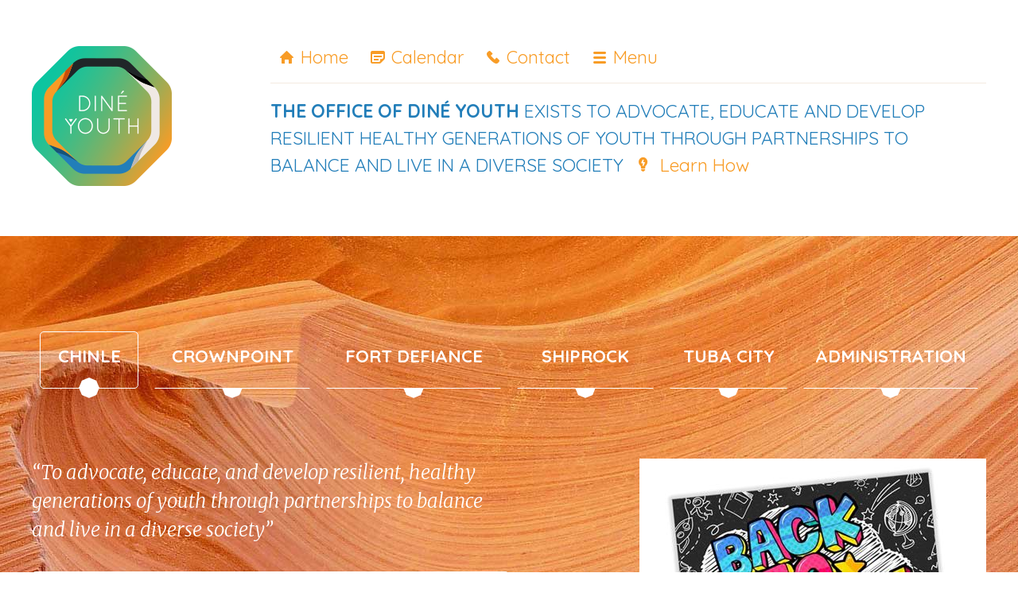

--- FILE ---
content_type: text/html; charset=utf-8
request_url: https://www.dineyouth.com/default.aspx?calCatId=e54e9dff59b44cee93e18343563fc760&
body_size: 20223
content:


		
		<!DOCTYPE html>
		<html xmlns="http://www.w3.org/1999/xhtml"><head id="cmsHead"><title>
	Diné Youth
</title><link rel="icon" type="image/ico" href="/favicon.ico" /><link rel="Stylesheet" type="text/css" href="/css/StyleSheet.css" /><link href="https://fonts.googleapis.com/css?family=Merriweather:300,300italic,700,700italic|Quicksand:400,700" rel="stylesheet" type="text/css" />
					<!--[if lte IE 7]><html class="ie7"><![endif]-->
					<!--[if lte IE 8]><html class="ie8"><![endif]-->
					<!--[if lt IE 9]>
						<html class="ie9">
						<script src="https://cdnjs.cloudflare.com/ajax/libs/html5shiv/3.7.3/html5shiv.min.js"></script>
					<![endif]-->
				<link id="menu2GlobalCSS" href="https://realcmscoreservice-high.sks.com/css/Menu/Menu.css" rel="stylesheet" type="text/css" /><link id="hlnkNavCssTop1" href="css/Menu.Top1.css" rel="stylesheet" type="text/css" /><link id="hlnkNavCssTop2" href="css/Menu.Top2.css" rel="stylesheet" type="text/css" /><meta name="description" /><meta name="keywords" /><link rel="Stylesheet" type="text/css" href="/scripts/yoxview/yoxview.css" /><link rel="Stylesheet" text="text/css" href="/WebResource.axd?d=E6kAAtVYvK046faVW3VOmPDohW3vzYn0yGchwkVmnQXsVE5y41tDmWcruwPEum7wHFOyp7pEfewDuZfVteInmRrL9tEIsoisFp1ICWxCQ8qAlKkFSPJaNQ_oY7yTKc3rxpJtr6auwqoIDOOWHAuKweNAR1QFSpGq22eBgCMyFCo1&amp;t=636607287995690000" /><link rel="stylesheet" type="text/css" href="/css/calendarV2/calendar.css" /><link href="/WebResource.axd?d=Zu5GchNWEeoHLLvItipKnr0inresvcUUYVQK8UtzvUATI94TEYKdCleIqBfCWw6PzDXwqXeYtVzOdiJTNXfFrpJ3qBN6GuaULaVqlb8E-FeO4W-opzWLn7qQhiarHU3JgQcq1VZ6wZnSHVDOgLLAQg2&amp;t=635313893981060942" type="text/css" rel="stylesheet" class="Telerik_stylesheet" /></head><body class="home"><form method="post" action="./default.aspx?calCatId=e54e9dff59b44cee93e18343563fc760&amp;" id="cmsForm">
<div class="aspNetHidden">
<input type="hidden" name="_TSM_HiddenField_" id="_TSM_HiddenField_" value="waLRj7BAFGHZZsNrhVsBe3mej2rWHPs3CfbGDuGkLok1" />
<input type="hidden" name="__EVENTTARGET" id="__EVENTTARGET" value="" />
<input type="hidden" name="__EVENTARGUMENT" id="__EVENTARGUMENT" value="" />
<input type="hidden" name="__VIEWSTATE" id="__VIEWSTATE" value="/[base64]/WhebLNRgH/o/vdMXZ6UgwNWhJzGmQ==" />
</div>

<script type="text/javascript">
//<![CDATA[
var theForm = document.forms['cmsForm'];
if (!theForm) {
    theForm = document.cmsForm;
}
function __doPostBack(eventTarget, eventArgument) {
    if (!theForm.onsubmit || (theForm.onsubmit() != false)) {
        theForm.__EVENTTARGET.value = eventTarget;
        theForm.__EVENTARGUMENT.value = eventArgument;
        theForm.submit();
    }
}
//]]>
</script>


<script src="/WebResource.axd?d=uASdm9SEOkRbKKaEq6JGw8VytJ4q90S2mhIQ8tpXNCpt3LBIE5RDdfZ6pjpgUgEPMUu9DgHD6CXIufbYd5mlJDz5P7vf3o5cTeZG4CFdOTc1&amp;t=638901771720898773" type="text/javascript"></script>


<script src="https://ajax.googleapis.com/ajax/libs/jquery/1.8.3/jquery.min.js" type="text/javascript"></script>
<script src="https://ajax.googleapis.com/ajax/libs/jqueryui/1.10.2/jquery-ui.min.js" type="text/javascript"></script>
<script src="/scripts/jquery.tools.min.js" type="text/javascript"></script>
<script src="/scripts/Main.js" type="text/javascript"></script>
<script src="/scripts/menu.js" type="text/javascript"></script>
<script src="/scripts/rts.js" type="text/javascript"></script><script type="text/javascript" src="/scripts/Main.js"></script><script type="text/javascript" src="/scripts/jsmodules/filelinks.js"></script><script src="/js/rtsHome.js" type="text/javascript"></script><script src="/js/rtsJqueryRefresh.js" type="text/javascript"></script>
<script src="/scripts/yoxview/yox.js" type="text/javascript"></script>
<script src="/scripts/yoxview/jquery.yoxview-2.21.js" type="text/javascript"></script>
<script src="/ScriptResource.axd?d=6V_kdex3TxiryPrXfIVNMaZkK7bOmCiF7QQGgh_7ECKyfz0UNVZXWyJ7rUE713wGWGWVwhweEfM1_TuDKwKLN0i9r_lj6DN7vCPJXbxCMbw_87kE3KB69iJurVb_4zNa0&amp;t=ffffffffafdfa956" type="text/javascript"></script>
<script src="/ScriptResource.axd?d=uys-opHsXGUbJ5-EuoL0dcXCVrQekLulJUuqam3zU8Bi5mOuf6vYZRQql1n6K5I3YKmxLwlXYt2tlYYnNfTI5ria2KZnpp6T3mySP8g1dr7bbb7CGn-BSS4Z0vGJURdkDEw5vvLfWuKccmcpVmNmSQ2&amp;t=ffffffffafdfa956" type="text/javascript"></script>
<script src="/default.aspx?_TSM_CombinedScripts_=True&amp;v=waLRj7BAFGHZZsNrhVsBe3mej2rWHPs3CfbGDuGkLok1&amp;_TSM_Bundles_=" type="text/javascript"></script>
<script src="/ScriptResource.axd?d=64z-GQpCHOjekwRYw1ECmQOmmTOOJlPla8jokBaCyPWZAdpbNPizAjWKzroBbH6nNE87d9HS2JbdGKk7U8mZUEinpiTNEN6x2m56nJaDF85-tJl2Boqm0bHSpu45ZHYpG-MMK4wmGjL3T_aahIU4qA2&amp;t=ffffffffafdfa956" type="text/javascript"></script>
<script src="/ScriptResource.axd?d=vgUAMowYj3hW0BjYAeg_8YeutZuQ2uGlZNt0swQO3jIpqExPXgG_K8vIrM8a4k5_TxmW7-oq9S6VwBbRgfDCK-5qC4K6SVffUSHVjglphFzaSzLScaJUUqpw5IxTuqlaVWKAMG9DQSxxnRFW69N_Ww2&amp;t=ffffffffafdfa956" type="text/javascript"></script>
<script src="/ScriptResource.axd?d=ArYJ3i1yZ_T4IencneCFZ5XO7eyLA2iJ2rWP7MnJUlr7LVF_OCQbB_WVmbdD9pRxRIpOmtQCCZU-14ZXnSNIOiOnPMPVg5_Dtsb5QkcSUY4tRWwNnoLZdwFxJ4FddqYFCRkzOyrAmaFmqPJ_3tGjrokmnaNV8FVUCdyQ4KD0PaE1&amp;t=1fba51d9" type="text/javascript"></script>
<script src="/ScriptResource.axd?d=jEMtBxJP--hzBUv7AIRPTyOGc6WQ4JJ8x80KfKLWMyMnVgBbP6bcBJpEQlQ9HNBzDmtDwE-8xEC-AGD5zuXneGd5akLp2S4Vnf07Yhrs8jaK7f4LbxLlFXpV7xLgWdvD5gGkPftXMBtxNW7Jz6-XOw2&amp;t=ffffffffbdfdfe1e" type="text/javascript"></script>
<script src="/ScriptResource.axd?d=2k1B9tGahqEhJIvwT8G5TPhYKxLcMkDPXJm_IrFBfeRuDcdmpDx8e0uV-a-1I46BOTBC6CJBmqiyjO3npO4NtCtsFreNh6cFPOal-CpS7hVDLi81GTsp0UzJ9QPycorysAvufLoRH2iolE_Pe7aPyA2&amp;t=ffffffffbdfdfe1e" type="text/javascript"></script>
<script src="/ScriptResource.axd?d=qyQWxOn4td2R5UPzQD0_NXx4Ld6BhyQDcFqi9QCW9ClSGd7tzBX9S3qkGrIHr8mfkQ6cFHrD_pX5jYoHSW31wmhNz6vNct4282NRJ-DRM6NXvwmaybPWailBRHONcXMy3GjYC57ImFIuYiHb6kOZiA2&amp;t=ffffffffbdfdfe1e" type="text/javascript"></script>
<script src="/ScriptResource.axd?d=-mKUdstVE3haXEqF5veAVU6cSSJ4eVfyBCY07uxl63UR4DU87FB61PT1cRez6oDpaN7ZeSH1ZTI6Wfl1-5TDyNUdJr4y6PUddV0zmc6pFtFAYxhHOOzOlCTns6KLB99f9BbEDFAqXmzTgYY1dDZl3XcabGwVDTOrc3QHYFa37k41&amp;t=ffffffffbdfdfe1e" type="text/javascript"></script>
<script src="/ScriptResource.axd?d=YeQ1zNPzxEl9GlFKrl3jpO8Z2nhZb71gvZ5vPBeOgGNwkyATaRlmaSGefPivSA5qMKIHsc_UVjWen_z3nbCoXiABMN4HKDERmZvBIr7dYeMxC-w4sBzEvH1fxbQOL_ShVY4q4n427c93MxE9HjijdMay1uUc4bYbFXjm7w0Ufew1&amp;t=ffffffffbdfdfe1e" type="text/javascript"></script>
<script src="/ScriptResource.axd?d=v2eFkAnG2Me-uKS_6czdo0KpM3wXSaOwmYEzDE2gcF_P9OiblyZKlhzbsSibC3JP7wKFfakpJqX_RpC3mBIE-QHR3D7I4gNFU-f6uLPNeioAioV1MKA0c4NUTQ5_oFxf4v8K_dReonOYvoNJmdQGYZvzfVx4esKeHfPVgOtQUGo1&amp;t=ffffffffbdfdfe1e" type="text/javascript"></script>
<script src="/ScriptResource.axd?d=vpGW2ozHb6x5H54KJghQ1_JNdice_gSeKKY6MT64AuNlqC2F5tfXsCZe7O8zeTb5TNtFLfKD1Vqb3ue8WntpwrWF_pJMeCimQG1Ng-YVjOW-4pSqUqp--HOx4KDCdkjoRxvyO-32qJfzzfHpo1o4ZIG4GmEgVxsm7hcX3xH4Xhk1&amp;t=ffffffffbdfdfe1e" type="text/javascript"></script>
<script src="/ScriptResource.axd?d=-_uUGUVb5g88U_46v9tU3dpJrTi4ZxYrVfbzrxlTsLv4TMLdip1gVG7BcSHxnXKaKTRIYem80Wlm1kLZN4CD-L7qZPqOKES1yT5cnyIpPBdeB6UyYYyHbBY924Pw2EnfgGnWcy1JyMEl-iNGENCZxA2&amp;t=ffffffffbdfdfe1e" type="text/javascript"></script>
<script src="/ScriptResource.axd?d=PRf49d4HXUAc0zKX16kG_6mIb4tTcmcr6FafGoysyzhUPna1tieS0cpleWDYOiJZLuVhOHo8PMbdho5TxJYXcwQxLrLfQ96pwpHyGg62GIQki5PFjkdtYNW3XxbMYk8_--2pWOg8b9jgHCXPekQ2ND9pleudS2oF6Zlqr0FZtSE1&amp;t=5ad039d8" type="text/javascript"></script>
<script src="/ScriptResource.axd?d=YyIJHarwq_aebGYb2rCWJucUlaEGvF-wGuP7f3uC6Ix25bfDQuhO6pA-l_fFFG1hIq6knwCut4IUunN0icQbdar4ak4npWViW2jJlsz77zJTPbc1LZ8aLqXs4qDRQzo1GTScEb3R1jlKfwgmlt--jg2&amp;t=ffffffffbdfdfe1e" type="text/javascript"></script>
<div class="aspNetHidden">

	<input type="hidden" name="__VIEWSTATEGENERATOR" id="__VIEWSTATEGENERATOR" value="CA0B0334" />
	<input type="hidden" name="__EVENTVALIDATION" id="__EVENTVALIDATION" value="/wEdADEfu8lJFAZKVEsTZlzXoNBX9g0Gs6WioYhZyvqKnNRXP54mDDyWXL1o+Eww/8hvVaS6E/ke55xIfaQMqyKxQRhidGim4/oKW1fsci3lwpQPXhXIX3/CQELCHtySC8fLpZ2b9jGT3si0Y7ewjtWA9Hscb/JToJ+kPgxTjVbiHgnce3zBcmmTHgP8LxhKYQt6DoFrEUdOkN4aDngcyF5It/MdplQICk0B9anLxisR3dl/g29M9Ay1/nvT08tSXMtWdZIk6mSy/gE+4ZBcdxB+nWe41cSmarPlwfeMwB83JW6v+7qaclLCyMipYfGr0WFyMTIp6eGvbZVioEmriTyFlRpdCHIi03NbYYr9QDta9m6apFT0X07Pky5wLAkIElkwZ9VAUY9f/Qln6N0AU2ySI9P+V+aTjk1FP315oAXDXRPniy+Nx28xCFCQnVRVt8+RnTwQY8H1EpTL5O5PiOgzSViXEAed/lnnRNOmQE9BpLl/wcjkDYKzSuHNVivbTdGGwP5/EVvTzcTywXFDnzFyme2FOEDAThWMLXhExhbLMAX0RBzchCqzlkm36oBzk86gLhsfk1FpbkcJXUOqFlY5T7/Sjo9MI3le1QJxU+FjtURHNvUmIDyDa+J9hGe7yj0heVWNw/gr9Xpgcib1Zg+nUqXvXnjuE8e3Un+ILEgw4MauhciU79XwKFmN/PY1roWGNVa8KNo8NvgXER5Pk7TDw9a0uMe3Ls1DTk5wTi/2E30Ydga4y+rdHCHVnjVk5gbSBBOlID21Iby8p2/5RHW2oqPka5Hz1yOmHNWUYfhDMbQyy5l2/n6b8ywsKZ8GBPU4RUjBu/rXPyb3wtttSBgaYQQ1pYdtCEJhbxIu5HHfs/VO0fdHt2azGXqoCuht/rcUG3ua/3kJHxCKdbOVPeA5JEvgFCuTG8CmYSYfSM9TyP1114wQXFHunC1KkYH1qjj8JDy3aqeDFduX94ShjZoFP2WEqSMoPI5oiOUgw5P7VbZN2RNVUCakjPCXivROYJc1h71KDq4XhMUMjMkj1s+g2XD4rpRSPsBYC6PVvcuZk6xM9+0YLMGbxMJhmyq2pR1EgYg=" />
</div>
						<script type="text/javascript">
//<![CDATA[
Sys.WebForms.PageRequestManager._initialize('ajaxToolkitScriptManager', 'cmsForm', ['t_e79d67f6041643b7b15ba28a76325b55$GalleryControlPanel','','t_e79d67f6041643b7b15ba28a76325b55$RssContainerPanel','','tAjaxManagerSU','AjaxManagerSU'], ['_e79d67f6041643b7b15ba28a76325b55$GalleryControl','_e79d67f6041643b7b15ba28a76325b55_GalleryControl','_e79d67f6041643b7b15ba28a76325b55','_e79d67f6041643b7b15ba28a76325b55'], [], 90, '');
//]]>
</script>

					
						<div>
							<div id="regionAdminHeader" class="rts_cms_data_region" style="overflow:hidden;">
	
								<div id="_adminHeader">

	</div>
							
</div>
						</div>
					<div class="warning container_12"><img alt="logo" src="/images/Navajo-Nation-Dine-Youth-logo.png" /><hr /><h3>This website cannot be viewed properly using this version of Internet Explorer.</h3><p>Please use a modern browser such as Chrome or update to a stable, safer version of Internet Explorer.</p><p><a href="https://www.google.com/intl/en/chrome/browser/?hl=en&amp;brand=CHNG&amp;utm_source=en-hpp&amp;utm_medium=hpp&amp;utm_campaign=en" target="_blank">Download Chrome (Made by Google)</a><br /><a href="http://windows.microsoft.com/en-us/internet-explorer/download-ie" target="_blank">Update Internet Explorer (Made by Microsoft)</a></p></div>
						

<div class="whiteOut">
    <div class="navHolder">
        <nav class="navPrimary">
            <div id="Header1__31adac3c0fec44dd82f7833b68882246" class="rts_cms_data_region" style="overflow:hidden;overflow: visible !important;">
	
			<div id="Header1__0c01a4083d664010b7293667471b0e38" class="navigationControl">
		<div id="Header1__0c01a4083d664010b7293667471b0e38_radMenu_0c01a4083d664010b7293667471b0e38" class="RadMenu RadMenu_Top1 Primary Navigation">
			<!-- 2013.3.1015.40 --><ul class="rmRootGroup rmVertical">
				<li class="rmItem rmFirst"><a class="rmLink rmRootLink" href="/chinle.aspx"><span class="rmText">Chinle</span></a></li><li class="rmItem "><a class="rmLink rmRootLink" href="/crownpoint.aspx"><span class="rmText">Crownpoint</span></a></li><li class="rmItem "><a class="rmLink rmRootLink" href="/fort-defiance.aspx"><span class="rmText">Fort Defiance</span></a></li><li class="rmItem "><a class="rmLink rmRootLink" href="/shiprock.aspx"><span class="rmText">Shiprock</span></a></li><li class="rmItem "><a class="rmLink rmRootLink" href="/tuba-city.aspx"><span class="rmText">Tuba City</span></a></li><li class="rmItem rmLast"><a class="rmLink rmRootLink" href="/administration.aspx"><span class="rmText">Administration</span></a></li>
			</ul><script type="text/javascript">
				Telerik.Web.UI.RadMenu._adjustRootItemWidth("Header1__0c01a4083d664010b7293667471b0e38_radMenu_0c01a4083d664010b7293667471b0e38");
			</script><input id="Header1__0c01a4083d664010b7293667471b0e38_radMenu_0c01a4083d664010b7293667471b0e38_ClientState" name="Header1__0c01a4083d664010b7293667471b0e38_radMenu_0c01a4083d664010b7293667471b0e38_ClientState" type="hidden" />
		</div>
	</div>
			
</div>
        </nav>
        <nav class="navSecondary">
            <button type="button" class="close">Close</button>
            <div id="Header1__abe954c1fcad4b2cbc352d1103eab77d" class="rts_cms_data_region" style="overflow:hidden;overflow: visible !important;">
	
			<div id="Header1__1b2a7db643d44d6498991c157d4cce75" class="navigationControl">
		<div id="Header1__1b2a7db643d44d6498991c157d4cce75_radMenu_1b2a7db643d44d6498991c157d4cce75" class="RadMenu RadMenu_Top2 Secondary Navigation">
			<ul class="rmRootGroup rmVertical">
				<li class="rmItem rmFirst"><a class="rmLink rmRootLink activePage rpSelected" href="/Default.aspx"><span class="rmText">Home</span></a></li><li class="rmItem "><a class="rmLink rmRootLink" href="/about-us.aspx"><span class="rmText">About Us</span></a></li><li class="rmItem "><a class="rmLink rmRootLink" href="/contact.aspx"><span class="rmText">Contact</span></a></li><li class="rmItem "><a class="rmLink rmRootLink" href="/calendar.aspx"><span class="rmText">Calendar</span></a></li><li class="rmItem "><a class="rmLink rmRootLink" href="/frequently-asked-questions.aspx"><span class="rmText">Frequently Asked Questions</span></a></li><li class="rmItem "><a class="rmLink rmRootLink" href="/links.aspx"><span class="rmText">Links</span></a></li><li class="rmItem "><a class="rmLink rmRootLink" href="/news.aspx"><span class="rmText">News</span></a></li><li class="rmItem rmLast"><a class="rmLink rmRootLink" target="_blank" href="http://navajonationdode.org/"><span class="rmText">Department of Diné Education</span></a></li>
			</ul><script type="text/javascript">
				Telerik.Web.UI.RadMenu._adjustRootItemWidth("Header1__1b2a7db643d44d6498991c157d4cce75_radMenu_1b2a7db643d44d6498991c157d4cce75");
			</script><input id="Header1__1b2a7db643d44d6498991c157d4cce75_radMenu_1b2a7db643d44d6498991c157d4cce75_ClientState" name="Header1__1b2a7db643d44d6498991c157d4cce75_radMenu_1b2a7db643d44d6498991c157d4cce75_ClientState" type="hidden" />
		</div>
	</div>
			
</div>
        </nav>
    </div>
</div>

<header class="container_12 clearfix">
    <a class="logo grid_3" href="/"><img alt="Navajo Nation Dine Youth" src="/images/Navajo-Nation-Dine-Youth-logo.png" /></a>
    <section class="grid_9">

        <nav class="navStart">
            <a class="home" href="/">Home</a>
            <button type="button" class="calendar">Calendar</button>
			<a class="calendar" href="/calendar.aspx">Calendar</a>
            <a class="contact" href="/contact.aspx">Contact</a>
            <button type="button" class="viewMenu">Menu</button>
        </nav>

        <article class="intro">
            <p><b>The Office of Din&eacute; Youth</b> exists to advocate, educate and develop resilient healthy generations of youth through partnerships to balance and live in a diverse society <button type="button" class="learnHow">Learn How</button></p>
        </article>
		<article class="learnHow">
			<div id="Header1__b15861c2a1814b3ca5d96e2d2af00260" class="hidden rts_cms_data_region" style="overflow:hidden;">
	
			<div id="Header1__2dce818847894802b45ed60257660e0c">
		<div id="Header1__2dce818847894802b45ed60257660e0c_pnlb15861c2a1814b3ca5d96e2d2af00260Content">
			<HR>

<P>The Office of&nbsp;Diné Youth&nbsp;(ODY) is committed to insuring that Navajo Youth under 21 years of age benefit from youth services available to them and that the services be provided in a manner that develops positive attitudes, enhance positive self-image, confidence, maturity, and pride in being a productive member of society. &nbsp;</P>
<P>There are agency offices located at Chinle, AZ; Crownpoint, NM; Fort Defiance, AZ; Shiprock, NM; and Tuba City, AZ.&nbsp; The Adminstration office is located in Window Rock, AZ at the Department of Diné Education Center.</P>
<H3>Youth Career Incentive Program</H3>
<P>Provides temporary employment opportunities for students ages 14-21. Employment is utilized as an incentive to encourage and motivate youth to stay in school and complete High School, College, or Vocational-Technical education. Guidance is provided to youth seeking additional educational, vocational, and technical alternatives. Enrichment projects to expose youth to various leadership and career awareness experiences are provided or coordinated with various resources.</P>
<H3>Recreation Program</H3>
<P>Provides structured, socially positive leisure time activities to meet the various needs and interests of youth to reinforce positive individual growth and development. Recreation Programs are provided to promote physical and mental health, enhance self-esteem, create positive social interaction, and skill development through constructive use of leisure time. The program formulates, promotes, and implements noncompetitive active/passive activities for a diverse youth population, which include sports programs, special events and joint projects. The program also provides education and awareness of health/wellness and physical fitness to youth, families, groups, organizations, and communities.</P>
<H3>Youth Counseling Program</H3>
<P>Provides community-based and family oriented alternatives for troubled and/or “high risk” youth through direct services and network systems that foster healthy and positive growth. Our goal is to identify positive alternatives to troubled and/or “high risk” youth and their families through various services and to emphasize and encourage positive family and social interaction. Presentations are provided on substance/alcohol abuse prevention/ intervention, and parenting skills classes at schools, chapters, and communities.</P>
<H3>High School Preparatory and Enrichment Programs</H3>
<P>High School Preparatory/Enrichment scholarship funds are available for talented youth during the Academic year.&nbsp; See your agency office for application and deadlines.&nbsp;</P>
<P>The Enrichment Program is available to eligible students from 7-12 grades who wish to take pre-college courses during the summer.&nbsp; See your agency office for application and deadlines.</P>
<H3>Our Partners</H3>
<P>The Office of Dine Youth works closely with many local programs and organizations including the following:</P>
<UL>
<LI>Navajo Housing Authority 
<LI>I.H.S. Health Promotion/Disease Prevention 
<LI>I.H.S. Department of Behavioral Health Services 
<LI>Navajo Nation Department of Behavioral Health Services 
<LI>Local schools and school districts 
<LI>Local law enforcement agencies 
<LI>Partnerships are available – see your agency office for more information.&nbsp; </LI></UL>
<HR>
		</div>
	</div>
			
</div>
			<button type="button" class="close">Close</button>
		</article>

		<script>
			$('button.learnHow, article.learnHow button.close').click(function () {
				$('article.learnHow').slideToggle(1000);
				$("html, body").animate({ scrollTop: 0 }, 1000);
				return false; 
			});
		</script>

    </section>
</header>
					<section class="rock-swoosh clearfix"><article class="container_12">
								<div id="_425772bde553442988e254c1e86a6fa3" class="hidden rts_cms_data_region" style="overflow:hidden;">
	  <div id="_e79d67f6041643b7b15ba28a76325b55" class="MediaGallery">
		<div class="RadAjaxPanel" id="_e79d67f6041643b7b15ba28a76325b55_RssContainerPanel">
			<div id="_e79d67f6041643b7b15ba28a76325b55_RssContainer"></div>
		</div><div class="RadAjaxPanel" id="_e79d67f6041643b7b15ba28a76325b55_GalleryControlPanel">
			<div id="_e79d67f6041643b7b15ba28a76325b55_GalleryControl">
				<div id="_e79d67f6041643b7b15ba28a76325b55_GalleryControl_AlbumsRepeater_17bbc6f8d5ea446bb6021b855e2bedcc_0" class="sliderGallery">
					<div class="albumInfo">

					</div><div id="_e79d67f6041643b7b15ba28a76325b55_GalleryControl_AlbumsRepeater_17bbc6f8d5ea446bb6021b855e2bedcc_0_ListContainer_0">
						<div class="mediaItem"><div class="mediagallery_addthis_box addthis_toolbox addthis_pill_combo_style"></div><div class="container"><div class="captionBox"><h3 class="caption" style="background-color:transparent">“To advocate, educate, and develop resilient, healthy generations of youth through partnerships to balance and live in a diverse society”<a href="/chinle.aspx">Explore Chinle</a></h3></div><a class="mediaLink" target="_blank"><img class="media" width="419" height="324" title="Chinle" src="/uploads/.thumbnails/420x420/ff4c258318419c5a380fc266f682e65d.jpg" /></a></div><div style="clear:both;"></div></div><div class="mediaItem"><div class="mediagallery_addthis_box addthis_toolbox addthis_pill_combo_style"></div><div class="container"><div class="captionBox"><h3 class="caption" style="background-color:transparent">“To advocate, educate, and develop resilient, healthy generations of youth through partnerships to balance and live in a diverse society”<a href="/crownpoint.aspx">Explore Crownpoint</a></h3></div><a class="mediaLink" target="_blank"><img class="media" width="419" height="324" title="Crownpoint" src="/uploads/.thumbnails/420x420/8d9ec2dbc639066a236f088b684631c0.jpg" /></a></div><div style="clear:both;"></div></div><div class="mediaItem"><div class="mediagallery_addthis_box addthis_toolbox addthis_pill_combo_style"></div><div class="container"><div class="captionBox"><h3 class="caption" style="background-color:transparent">“To advocate, educate, and develop resilient, healthy generations of youth through partnerships to balance and live in a diverse society”<a href="/fort-defiance.aspx">Explore Fort Defiance</a></h3></div><a class="mediaLink" target="_blank"><img class="media" width="419" height="324" title="Fort Defiance" src="/uploads/.thumbnails/420x420/f593d47b26230d7af6354abe54d7d9bd.jpg" /></a></div><div style="clear:both;"></div></div><div class="mediaItem"><div class="mediagallery_addthis_box addthis_toolbox addthis_pill_combo_style"></div><div class="container"><div class="captionBox"><h3 class="caption" style="background-color:transparent">“To advocate, educate, and develop resilient, healthy generations of youth through partnerships to balance and live in a diverse society”<a href="/shiprock.aspx">Explore Shiprock</a></h3></div><a class="mediaLink" target="_blank"><img class="media" width="419" height="324" title="Shiprock" src="/uploads/.thumbnails/420x420/0826bdb2731e254da19d9116a95effb2.jpg" /></a></div><div style="clear:both;"></div></div><div class="mediaItem"><div class="mediagallery_addthis_box addthis_toolbox addthis_pill_combo_style"></div><div class="container"><div class="captionBox"><h3 class="caption" style="background-color:transparent">“To advocate, educate, and develop resilient, healthy generations of youth through partnerships to balance and live in a diverse society”<a href="/tuba-city.aspx">Explore Tuba City</a></h3></div><a class="mediaLink" target="_blank"><img class="media" width="419" height="324" title="Tuba City" src="/uploads/.thumbnails/420x420/89df7c13e5200be1be72b4f7535d2418.jpg" /></a></div><div style="clear:both;"></div></div><div class="mediaItem"><div class="mediagallery_addthis_box addthis_toolbox addthis_pill_combo_style"></div><div class="container"><div class="captionBox"><h3 class="caption" style="background-color:transparent">“To advocate, educate, and develop resilient, healthy generations of youth through partnerships to balance and live in a diverse society”<a href="/administration.aspx">Go To Administration</a></h3></div><a class="mediaLink" target="_blank"><img title="Back to School 2020/2021" class="media" width="419" height="324" title="Administration" src="/uploads/.thumbnails/420x420/adc50249f293c34096b248cb52875621.jpg" alt="Back to School 2020/2021" /></a></div><div style="clear:both;"></div></div>
					</div>
				</div>
			</div>
		</div>
	</div> 
							
</div>
							</article></section><section class="updates container_12 clearfix"><article class="orange grid_6 half alpha">
								<div id="_b94caeb02dc14e30bf1755b6697857d3" class="hidden rts_cms_data_region" style="overflow:hidden;">
	  <div id="_5c656879009c4f3b8f89c0c1352ae772">
		<div id="_5c656879009c4f3b8f89c0c1352ae772_pnlb94caeb02dc14e30bf1755b6697857d3Content">
			<P><EM><U><STRONG>NOTICE</STRONG></U></EM>: Currently due to the Covid-19 Pandemic, Applications and Supporting Documents may be mailed, scanned and emailed, or Faxed until further notice. Please mail the ORIGINAL Applications with signatures and the Financial Needs Analysis for audit and payment purposes.</P>
		</div>
	</div> 
							
</div>
							</article><article class="blue grid_6 half omega">
								<div id="_5c1c2f37f22f49ae90477361b23936ca" class="hidden rts_cms_data_region" style="overflow:hidden;">
	  <div id="_b97ea574df9a44b78838c13392cfcc00">
		<div id="_b97ea574df9a44b78838c13392cfcc00_pnl5c1c2f37f22f49ae90477361b23936caContent">
			<P><STRONG><SPAN style="FONT-SIZE: 16px">If you are interested in representing your Agency on the 2020-2022 Navajo Nation Youth Advisory Council you can download the application at the link below. Currently seeking new male youth applicants for Western and Northern&nbsp;Agencies only. All other seats have been filled.</SPAN></STRONG></P>
<P><A href="http://www.nnemaildist.navajo-nsn.gov/Portals/0/Announcements/2020/Jan/2020-2022%20NNYAC%20Application.pdf">http://www.nnemaildist.navajo-nsn.gov/Portals/0/Announcements/2020/Jan/2020-2022%20NNYAC%20Application.pdf</A></P>
		</div>
	</div> 
							
</div>
							</article></section><section class="history"><article class="container_12 wide clearfix">
								<div id="_fcde47b464b641ffa703488db1b09a0d" class="hidden rts_cms_data_region" style="overflow:hidden;">
	  <div id="_27a1cac0be044bcab021c927c478b168">
		<div id="_27a1cac0be044bcab021c927c478b168_pnlfcde47b464b641ffa703488db1b09a0dContent">
			<P style="TEXT-ALIGN: center"><BR><IMG style="HEIGHT: 638px; WIDTH: 450px" alt="" src="/uploads/images/NY2021%202nd.jpg"></P>
<P style="TEXT-ALIGN: center">&nbsp;</P>
<P style="TEXT-ALIGN: center"><SPAN style="COLOR: #add8e6"><SPAN style="FONT-SIZE: 72px"><SPAN style="FONT-FAMILY: comic sans ms,cursive"><STRONG><U>ODY VIRTUAL PROGRAMMING</U></STRONG></SPAN></SPAN></SPAN></P>
<P style="TEXT-ALIGN: center"><SPAN style="COLOR: #add8e6"><SPAN style="FONT-SIZE: 72px"><SPAN style="FONT-FAMILY: comic sans ms,cursive"><SPAN style="FONT-SIZE: 36px">The Office of Din</SPAN></SPAN></SPAN><SPAN style="FONT-FAMILY: comic sans ms,cursive"><SPAN style="FONT-SIZE: 36px">é Y.O.U.T.H. will be offering Virtual Youth Programs</SPAN></SPAN></SPAN></P>
<P style="TEXT-ALIGN: center"><SPAN style='FONT-SIZE: 36px; FONT-FAMILY: "comic sans ms", cursive; COLOR: rgb(173,216,230)'>for Spring&nbsp;2021&nbsp;at all agency sites beginning January 11, 2021.</SPAN></P>
<P style="TEXT-ALIGN: center">&nbsp;</P>
<P style="TEXT-ALIGN: center"><SPAN style="COLOR: #00ffff"><SPAN style="FONT-SIZE: 36px"><SPAN style="FONT-FAMILY: comic sans ms,cursive">To particiate, you will need to have access to a computer, laptop, or tablet (i.e., Surface Pro, IPad, Chrome Notebook, Amazon Fire Tablet, etc.), and at home interest or Wi-Fi.</SPAN></SPAN></SPAN></P>
<P style="TEXT-ALIGN: center">&nbsp;</P>
<P style="TEXT-ALIGN: center"><SPAN style="COLOR: #00ff00"><SPAN style="FONT-FAMILY: comic sans ms,cursive"><SPAN style="FONT-SIZE: 36px">Below are agency programming flyers, links to the membership application forms along with&nbsp;a list of&nbsp;required documents to be attached. These documents may&nbsp;be scanned and emailed, mailed, faxed, or hand delivered to curb-side services at the respective agencies. If dropping off in person, we would appreciate&nbsp;it if you could please call ahead of time. Curb-side services will require all individuals to wear a mask. If you have any questions, contact information are listed on the flyers.</SPAN></SPAN></SPAN></P>
<P><SPAN style="COLOR: #00cccc"><SPAN style="FONT-FAMILY: comic sans ms,cursive"><SPAN style="FONT-SIZE: 36px"><STRONG><U><SPAN style="FONT-SIZE: 26px">Chinle Agency and Boys &amp; Girls Club of Din</SPAN></U></STRONG></SPAN><STRONG><U><SPAN style="FONT-SIZE: 26px">é</SPAN></U></STRONG><SPAN style="FONT-SIZE: 36px"><STRONG><U><SPAN style="FONT-SIZE: 26px"> YOUTH - Many Farms:</SPAN></U></STRONG></SPAN></SPAN></SPAN></P>
<P>&nbsp;</P>
<P style="TEXT-ALIGN: center"><IMG style="HEIGHT: 647px; WIDTH: 500px" alt="" src="/uploads/images/BGCMF%20Virtual%20Prgm%208_21_2020.jpg"></P>
<P><SPAN style="COLOR: #00cccc"><U><STRONG><SPAN style="FONT-SIZE: 26px"><SPAN style="FONT-FAMILY: comic sans ms,cursive">Crownpoint Agency and Ha Naa' Dli Unit:</SPAN></SPAN></STRONG></U></SPAN></P>
<P style="TEXT-ALIGN: center"><IMG style="HEIGHT: 450px; WIDTH: 600px; FLOAT: left" alt="" src="/uploads/images/CP%20ASP%20Flyer%201_8_2021.jpg"></P>
<P style="TEXT-ALIGN: center"><IMG style="HEIGHT: 450px; WIDTH: 600px" alt="" src="/uploads/images/page01(1).jpg">&nbsp;</P>
<P>&nbsp;</P>
<P><SPAN style="COLOR: #00cccc"><U><STRONG><SPAN style="FONT-SIZE: 26px"><SPAN style="FONT-FAMILY: comic sans ms,cursive">Fort Defiance Agency:</SPAN></SPAN></STRONG></U></SPAN></P>
<P style="TEXT-ALIGN: center"><IMG style="HEIGHT: 500px; WIDTH: 600px" alt="" src="/uploads/images/FDODY%202021%20Virtual%20ASP%20Flyer%201_10_21(1).jpg">&nbsp;<IMG style="HEIGHT: 450px; WIDTH: 600px" alt="" src="/uploads/images/FDODY%20January%202021%20Calendar.jpg">&nbsp;</P>
<P><SPAN style="COLOR: #00cccc"><U><STRONG><SPAN style="FONT-SIZE: 26px"><SPAN style="FONT-FAMILY: comic sans ms,cursive">Shiprock Agency:</SPAN></SPAN></STRONG></U></SPAN></P>
<P style="TEXT-ALIGN: center"><IMG style="HEIGHT: 500px; WIDTH: 450px; FLOAT: left; TEXT-ALIGN: center" alt="" src="/uploads/images/2021%20SRODY%20Spring%20Enrollment%20Flyer%201_4_2021.jpg"></P>
<P style="TEXT-ALIGN: center"><SPAN style="TEXT-ALIGN: center">&nbsp;<IMG style="HEIGHT: 464px; WIDTH: 700px" alt="" src="/uploads/images/January%202021%20ASP%20Calendar.jpg">&nbsp; &nbsp; &nbsp; &nbsp; &nbsp; &nbsp; &nbsp; &nbsp; &nbsp; &nbsp; &nbsp; &nbsp; &nbsp; &nbsp; &nbsp; &nbsp;</SPAN></P>
<P>&nbsp;</P>
<P>&nbsp;</P>
<P><SPAN style="COLOR: #00cccc"><U><STRONG><SPAN style="FONT-SIZE: 26px"><SPAN style="FONT-FAMILY: comic sans ms,cursive">Western Navajo Agency:</SPAN></SPAN></STRONG></U></SPAN></P>
<P>&nbsp;</P>
<P style="TEXT-ALIGN: center"><IMG style="HEIGHT: 500px; WIDTH: 600px" alt="" src="/uploads/images/TC%20Virtual%20Flyer%201_11_2021.jpg"><IMG style="HEIGHT: 460px; WIDTH: 600px" alt="" src="/uploads/images/TC%20January%202021%20Calendar.jpg"></P>
<P style="TEXT-ALIGN: center"><BR><STRONG><SPAN style="FONT-SIZE: 26px"><SPAN style="FONT-FAMILY: comic sans ms,cursive"><SPAN style="COLOR: #ffa500">**APPLICATION PACKETS CONTINUE TO BE ACCEPTED AT THE RESPECTIVE AGENCIES.**</SPAN></SPAN></SPAN></STRONG></P>
<P><SPAN style="COLOR: #ffa07a"><SPAN style="FONT-SIZE: 26px"><STRONG><U><SPAN style="FONT-FAMILY: comic sans ms,cursive">APPLICATION PACKET:</SPAN></U></STRONG></SPAN></SPAN></P>
<UL>
<LI><SPAN style="COLOR: #ffa07a"><SPAN style="FONT-FAMILY: comic sans ms,cursive"><SPAN style="FONT-SIZE: 22px">Membership Application Form ~&nbsp;</SPAN></SPAN></SPAN><U><SPAN style="FONT-FAMILY: comic sans ms,cursive"><SPAN style="FONT-SIZE: 22px"><SPAN style="FONT-SIZE: 14px"><A href="/uploads/files/DY%20Membership%20Application%20Form%20100%20FINAL%20REVISED%208_3_2020%202.pdf"><SPAN style="COLOR: #ff8c00">/uploads/files/DY%20Membership%20Application%20Form%20100%20FINAL%20REVISED%208_3_2020%202.pdf</SPAN></A></SPAN></SPAN></SPAN></U> 
<LI><SPAN style="COLOR: #ffa07a"><SPAN style="FONT-FAMILY: comic sans ms,cursive"><SPAN style="FONT-SIZE: 22px">Statistical &amp; Funding Reporting From ~&nbsp;</SPAN></SPAN></SPAN><U><SPAN style="FONT-FAMILY: comic sans ms,cursive"><SPAN style="FONT-SIZE: 22px"><SPAN style="FONT-SIZE: 14px"><A href="/uploads/files/DY%20Statistics%20for%20Funding%20Form%20103%20FINAL%20REVISED%20UPDATED%203_4_2020.pdf"><SPAN style="COLOR: #ff8c00">/uploads/files/DY%20Statistics%20for%20Funding%20Form%20103%20FINAL%20REVISED%20UPDATED%203_4_2020.pdf</SPAN></A></SPAN></SPAN></SPAN></U> 
<LI><SPAN style="COLOR: #ffa07a"><SPAN style="FONT-FAMILY: comic sans ms,cursive"><SPAN style="FONT-SIZE: 22px">Medical History Form ~&nbsp;</SPAN></SPAN></SPAN><U><SPAN style="FONT-FAMILY: comic sans ms,cursive"><SPAN style="FONT-SIZE: 22px"><SPAN style="FONT-SIZE: 14px"><A href="/uploads/files/DY%20Medical%20Health%20History%20Form%20101%20FINAL%20REVISED%20UPDATED%2010_2_19.pdf"><SPAN style="COLOR: #ff8c00">/uploads/files/DY%20Medical%20Health%20History%20Form%20101%20FINAL%20REVISED%20UPDATED%2010_2_19.pdf</SPAN></A></SPAN></SPAN></SPAN></U> 
<LI><SPAN style="COLOR: #ffa07a"><SPAN style="FONT-FAMILY: comic sans ms,cursive"><SPAN style="FONT-SIZE: 22px">Residential Map ~&nbsp;</SPAN></SPAN></SPAN><U><SPAN style="FONT-FAMILY: comic sans ms,cursive"><SPAN style="FONT-SIZE: 22px"><SPAN style="FONT-SIZE: 14px"><A href="/uploads/files/DY%20Member%20Residential%20Map%20Form%20102%20FINAL%20REVISED%2010_2_19.pdf"><SPAN style="COLOR: #ff8c00">/uploads/files/DY%20Member%20Residential%20Map%20Form%20102%20FINAL%20REVISED%2010_2_19.pdf</SPAN></A></SPAN></SPAN></SPAN></U> </LI></UL>
<P><SPAN style="COLOR: #ffa07a"><SPAN style="FONT-FAMILY: comic sans ms,cursive"><SPAN style="FONT-SIZE: 22px">​Required documents to attached and submitted with the Application Packet:</SPAN></SPAN></SPAN></P>
<UL>
<LI><SPAN style="COLOR: #ffa07a"><SPAN style="FONT-FAMILY: comic sans ms,cursive"><SPAN style="FONT-SIZE: 22px">Current Immunization Record</SPAN></SPAN></SPAN> 
<LI><SPAN style="COLOR: #ffa07a"><SPAN style="FONT-FAMILY: comic sans ms,cursive"><SPAN style="FONT-SIZE: 22px">Certificate of Indian Blood</SPAN></SPAN></SPAN> 
<LI><SPAN style="COLOR: #ffa07a"><SPAN style="FONT-FAMILY: comic sans ms,cursive"><SPAN style="FONT-SIZE: 22px">Income Verification - Check Stub(s)</SPAN></SPAN></SPAN> 
<LI><SPAN style="COLOR: #ffa07a"><SPAN style="FONT-FAMILY: comic sans ms,cursive"><SPAN style="FONT-SIZE: 22px">Any Financial Assistance which the family is receiving will need verification documents as well. (i.e., TANF, Food Stamps, WIC, SSI Benefits, Alimony, Child Support, etc.)</SPAN></SPAN></SPAN> 
<LI><SPAN style="COLOR: #ffa07a"><SPAN style="FONT-FAMILY: comic sans ms,cursive"><SPAN style="FONT-SIZE: 22px">Unemployed - Notarized Statement</SPAN></SPAN></SPAN> 
<LI><SPAN style="COLOR: #ffa07a"><SPAN style="FONT-FAMILY: comic sans ms,cursive"><SPAN style="FONT-SIZE: 22px">Navajo Housing Authority Residency - Verification Letter from NHA</SPAN></SPAN></SPAN> </LI></UL>
<P>&nbsp;</P>
<P style="TEXT-ALIGN: center"><SPAN style="FONT-SIZE: 36px"><SPAN style="COLOR: #ffff00">***********************************************************</SPAN></SPAN></P>
<P style="TEXT-ALIGN: center">&nbsp;</P>
<H1 style="TEXT-ALIGN: center"><SPAN style="COLOR: #afeeee"><SPAN style="FONT-SIZE: 72px"><U><STRONG>Official Covid-19 Information</STRONG></U></SPAN></SPAN></H1>
<H1 style="TEXT-ALIGN: center"><SPAN style="COLOR: #afeeee"><SPAN style="FONT-SIZE: 72px"><U><STRONG>Websites:</STRONG></U></SPAN></SPAN></H1>
<P style="MARGIN-LEFT: 40px"><STRONG><SPAN style="FONT-SIZE: 24px"><SPAN style="COLOR: #40e0d0">Navajo Nation&nbsp;COVID-19&nbsp;website:</SPAN></SPAN>&nbsp;<SPAN style="FONT-SIZE: 24px"><A href="http://www.ndoh.navajo-nsn.gov/COVID-19">http://www.ndoh.navajo-nsn.gov/COVID-19</A></SPAN></STRONG></P>
<P style="MARGIN-LEFT: 40px"><STRONG><SPAN style="FONT-SIZE: 24px"><SPAN style="COLOR: #00ffff">Arizona&nbsp;COVID-19&nbsp;website:</SPAN></SPAN>&nbsp;<SPAN style="FONT-SIZE: 24px"><A href="http://az.gov/government-0">http://az.gov/government-0</A></SPAN></STRONG></P>
<P style="MARGIN-LEFT: 40px"><STRONG><SPAN style="FONT-SIZE: 24px"><SPAN style="COLOR: #40e0d0">New Mexico&nbsp;COVID-19&nbsp;website:</SPAN></SPAN>&nbsp;<SPAN style="FONT-SIZE: 24px"><A href="http://cv.nmhealth.org/">http://cv.nmhealth.org/</A></SPAN></STRONG></P>
<P style="MARGIN-LEFT: 40px"><STRONG><SPAN style="FONT-SIZE: 24px"><SPAN style="COLOR: #00ffff">Utah&nbsp;COVID-19&nbsp;website:</SPAN></SPAN>&nbsp;<SPAN style="FONT-SIZE: 24px"><A href="http://coronavirus.utah.gov/latest/">http://coronavirus.utah.gov/latest/</A></SPAN></STRONG></P>
<P style="TEXT-ALIGN: center; MARGIN-LEFT: 40px">&nbsp; &nbsp; &nbsp;&nbsp;<IMG style="HEIGHT: 400px; WIDTH: 400px" alt="" src="/uploads/images/school_pick_up_2020%20NDOH.jpg">&nbsp; &nbsp; &nbsp;&nbsp;<IMG style="HEIGHT: 400px; WIDTH: 400px" alt="" src="/uploads/images/parksandtrails3%20NDOH.jpg">&nbsp; &nbsp; &nbsp;&nbsp;<IMG style="HEIGHT: 475px; WIDTH: 400px" alt="" src="/uploads/images/Stop the Spread of Germs NNDOH.JPG">&nbsp; &nbsp; &nbsp;&nbsp;<IMG style="HEIGHT: 475px; WIDTH: 400px" alt="" src="/uploads/images/Symptoms of Coronavirus Disease 2019 NNDOH.JPG"></P>
<P style="TEXT-ALIGN: center; MARGIN-LEFT: 40px">&nbsp;</P>
<P style="TEXT-ALIGN: center; MARGIN-LEFT: 40px">&nbsp;</P>
<P style="TEXT-ALIGN: center; MARGIN-LEFT: 40px"><SPAN style="COLOR: #40e0d0"><SPAN style="FONT-SIZE: 48px"><U><STRONG>DBMHS Mental Health Helpline</STRONG></U></SPAN></SPAN></P>
<P style="TEXT-ALIGN: center; MARGIN-LEFT: 40px"><IMG style="HEIGHT: 450px; WIDTH: 348px" alt="" src="/uploads/images/DBMHS Mental Health Helpline.jpg">&nbsp; &nbsp; &nbsp;&nbsp;<IMG style="HEIGHT: 583px; WIDTH: 450px" alt="" src="/uploads/images/NDBMSH%20Mental%20Health%20Helplines.png"></P>
		</div>
	</div> 
							
</div>
							</article></section>
						

<section class="blur clearfix">
    <article id="jumptocalendar" class="calendar container_12">
        <h2>Calendar</h2>
        <div id="HomeFooter1__c5085b77e5fd4ef1b5568e32f4f74634" class="hidden rts_cms_data_region" style="overflow:hidden;">
	  <div id="HomeFooter1__0d916bf2cfd5474b983b4124e021ecb2" class="calMainContainer">
		<a name="CalendarContent"></a><span id="HomeFooter1__0d916bf2cfd5474b983b4124e021ecb2_ListViewControl"><span><hr class="calDivider"/><div><div class="calLeft"><div class="calBreadCrumbs"><a href="/default.aspx#CalendarContent">All Events</a> &gt; <a href="default.aspx?calCatId=e54e9dff59b44cee93e18343563fc760#CalendarContent">Crownpoint</a></div></div><div class="calRight"><a title="RSS2.0" href="includes/CalendarRssService.ashx?Id=875bddb285fa4d818bf13c24e6bec161&amp;type=c&amp;uri=%2fdefault.aspx" target="__blank"><img title="RSS2.0" src="/images/rssicon.png" alt="" /></a></div><div class="calClearBoth"></div></div><hr class="calDivider"/></span><table style="width:100%;">
			<tr>
				<td id="calListColumn">No events found<span></span></td><td id="calControlsColumn"><div id="calCalendarContainer"><table class="calControl" cellspacing="0" cellpadding="2" title="Calendar" style="background-color:Black;border-width:1px;border-style:solid;border-collapse:collapse;">
					<tr><td colspan="7" style="background-color:LightGrey;"><table class="calControlTitleStyle" cellspacing="0" style="color:Black;width:100%;border-collapse:collapse;">
						<tr><td class="calControlNextPrevStyle" style="color:Black;width:15%;"><a href="javascript:__doPostBack('HomeFooter1$_0d916bf2cfd5474b983b4124e021ecb2$ListViewControl$ctl05','V9436')" style="color:Black" title="Go to the previous month">&lt;</a></td><td align="center" style="width:70%;">December 2025</td><td class="calControlNextPrevStyle" align="right" style="color:Black;width:15%;"><a href="javascript:__doPostBack('HomeFooter1$_0d916bf2cfd5474b983b4124e021ecb2$ListViewControl$ctl05','V9497')" style="color:Black" title="Go to the next month">&gt;</a></td></tr>
					</table></td></tr><tr><th class="calControlDayHeader" align="center" abbr="Sunday" scope="col" style="color:White;">Sun</th><th class="calControlDayHeader" align="center" abbr="Monday" scope="col" style="color:White;">Mon</th><th class="calControlDayHeader" align="center" abbr="Tuesday" scope="col" style="color:White;">Tue</th><th class="calControlDayHeader" align="center" abbr="Wednesday" scope="col" style="color:White;">Wed</th><th class="calControlDayHeader" align="center" abbr="Thursday" scope="col" style="color:White;">Thu</th><th class="calControlDayHeader" align="center" abbr="Friday" scope="col" style="color:White;">Fri</th><th class="calControlDayHeader" align="center" abbr="Saturday" scope="col" style="color:White;">Sat</th></tr><tr><td class="calControlOtherMonthDayStyle" align="center" style="color:Gray;width:14%;"><a href="javascript:__doPostBack('HomeFooter1$_0d916bf2cfd5474b983b4124e021ecb2$ListViewControl$ctl05','9465')" style="color:Gray" title="November 30">30</a></td><td class="calControlDayStyle" align="center" style="color:White;width:14%;"><a href="javascript:__doPostBack('HomeFooter1$_0d916bf2cfd5474b983b4124e021ecb2$ListViewControl$ctl05','9466')" style="color:White" title="December 1">1</a></td><td class="calControlDayStyle" align="center" style="color:White;width:14%;"><a href="javascript:__doPostBack('HomeFooter1$_0d916bf2cfd5474b983b4124e021ecb2$ListViewControl$ctl05','9467')" style="color:White" title="December 2">2</a></td><td class="calControlDayStyle" align="center" style="color:White;width:14%;"><a href="javascript:__doPostBack('HomeFooter1$_0d916bf2cfd5474b983b4124e021ecb2$ListViewControl$ctl05','9468')" style="color:White" title="December 3">3</a></td><td class="calControlDayStyle" align="center" style="color:White;width:14%;"><a href="javascript:__doPostBack('HomeFooter1$_0d916bf2cfd5474b983b4124e021ecb2$ListViewControl$ctl05','9469')" style="color:White" title="December 4">4</a></td><td class="calControlTodayDayStyle" align="center" style="color:White;width:14%;"><a href="javascript:__doPostBack('HomeFooter1$_0d916bf2cfd5474b983b4124e021ecb2$ListViewControl$ctl05','9470')" style="color:White" title="December 5">5</a></td><td class="calControlWeekendDayStyle" align="center" style="color:White;width:14%;"><a href="javascript:__doPostBack('HomeFooter1$_0d916bf2cfd5474b983b4124e021ecb2$ListViewControl$ctl05','9471')" style="color:White" title="December 6">6</a></td></tr><tr><td class="calControlWeekendDayStyle" align="center" style="color:White;width:14%;"><a href="javascript:__doPostBack('HomeFooter1$_0d916bf2cfd5474b983b4124e021ecb2$ListViewControl$ctl05','9472')" style="color:White" title="December 7">7</a></td><td class="calControlDayStyle" align="center" style="color:White;width:14%;"><a href="javascript:__doPostBack('HomeFooter1$_0d916bf2cfd5474b983b4124e021ecb2$ListViewControl$ctl05','9473')" style="color:White" title="December 8">8</a></td><td class="calControlDayStyle" align="center" style="color:White;width:14%;"><a href="javascript:__doPostBack('HomeFooter1$_0d916bf2cfd5474b983b4124e021ecb2$ListViewControl$ctl05','9474')" style="color:White" title="December 9">9</a></td><td class="calControlDayStyle" align="center" style="color:White;width:14%;"><a href="javascript:__doPostBack('HomeFooter1$_0d916bf2cfd5474b983b4124e021ecb2$ListViewControl$ctl05','9475')" style="color:White" title="December 10">10</a></td><td class="calControlDayStyle" align="center" style="color:White;width:14%;"><a href="javascript:__doPostBack('HomeFooter1$_0d916bf2cfd5474b983b4124e021ecb2$ListViewControl$ctl05','9476')" style="color:White" title="December 11">11</a></td><td class="calControlDayStyle" align="center" style="color:White;width:14%;"><a href="javascript:__doPostBack('HomeFooter1$_0d916bf2cfd5474b983b4124e021ecb2$ListViewControl$ctl05','9477')" style="color:White" title="December 12">12</a></td><td class="calControlWeekendDayStyle" align="center" style="color:White;width:14%;"><a href="javascript:__doPostBack('HomeFooter1$_0d916bf2cfd5474b983b4124e021ecb2$ListViewControl$ctl05','9478')" style="color:White" title="December 13">13</a></td></tr><tr><td class="calControlWeekendDayStyle" align="center" style="color:White;width:14%;"><a href="javascript:__doPostBack('HomeFooter1$_0d916bf2cfd5474b983b4124e021ecb2$ListViewControl$ctl05','9479')" style="color:White" title="December 14">14</a></td><td class="calControlDayStyle" align="center" style="color:White;width:14%;"><a href="javascript:__doPostBack('HomeFooter1$_0d916bf2cfd5474b983b4124e021ecb2$ListViewControl$ctl05','9480')" style="color:White" title="December 15">15</a></td><td class="calControlDayStyle" align="center" style="color:White;width:14%;"><a href="javascript:__doPostBack('HomeFooter1$_0d916bf2cfd5474b983b4124e021ecb2$ListViewControl$ctl05','9481')" style="color:White" title="December 16">16</a></td><td class="calControlDayStyle" align="center" style="color:White;width:14%;"><a href="javascript:__doPostBack('HomeFooter1$_0d916bf2cfd5474b983b4124e021ecb2$ListViewControl$ctl05','9482')" style="color:White" title="December 17">17</a></td><td class="calControlDayStyle" align="center" style="color:White;width:14%;"><a href="javascript:__doPostBack('HomeFooter1$_0d916bf2cfd5474b983b4124e021ecb2$ListViewControl$ctl05','9483')" style="color:White" title="December 18">18</a></td><td class="calControlDayStyle" align="center" style="color:White;width:14%;"><a href="javascript:__doPostBack('HomeFooter1$_0d916bf2cfd5474b983b4124e021ecb2$ListViewControl$ctl05','9484')" style="color:White" title="December 19">19</a></td><td class="calControlWeekendDayStyle" align="center" style="color:White;width:14%;"><a href="javascript:__doPostBack('HomeFooter1$_0d916bf2cfd5474b983b4124e021ecb2$ListViewControl$ctl05','9485')" style="color:White" title="December 20">20</a></td></tr><tr><td class="calControlWeekendDayStyle" align="center" style="color:White;width:14%;"><a href="javascript:__doPostBack('HomeFooter1$_0d916bf2cfd5474b983b4124e021ecb2$ListViewControl$ctl05','9486')" style="color:White" title="December 21">21</a></td><td class="calControlDayStyle" align="center" style="color:White;width:14%;"><a href="javascript:__doPostBack('HomeFooter1$_0d916bf2cfd5474b983b4124e021ecb2$ListViewControl$ctl05','9487')" style="color:White" title="December 22">22</a></td><td class="calControlDayStyle" align="center" style="color:White;width:14%;"><a href="javascript:__doPostBack('HomeFooter1$_0d916bf2cfd5474b983b4124e021ecb2$ListViewControl$ctl05','9488')" style="color:White" title="December 23">23</a></td><td class="calControlDayStyle" align="center" style="color:White;width:14%;"><a href="javascript:__doPostBack('HomeFooter1$_0d916bf2cfd5474b983b4124e021ecb2$ListViewControl$ctl05','9489')" style="color:White" title="December 24">24</a></td><td class="calControlDayStyle" align="center" style="color:White;width:14%;"><a href="javascript:__doPostBack('HomeFooter1$_0d916bf2cfd5474b983b4124e021ecb2$ListViewControl$ctl05','9490')" style="color:White" title="December 25">25</a></td><td class="calControlDayStyle" align="center" style="color:White;width:14%;"><a href="javascript:__doPostBack('HomeFooter1$_0d916bf2cfd5474b983b4124e021ecb2$ListViewControl$ctl05','9491')" style="color:White" title="December 26">26</a></td><td class="calControlWeekendDayStyle" align="center" style="color:White;width:14%;"><a href="javascript:__doPostBack('HomeFooter1$_0d916bf2cfd5474b983b4124e021ecb2$ListViewControl$ctl05','9492')" style="color:White" title="December 27">27</a></td></tr><tr><td class="calControlWeekendDayStyle" align="center" style="color:White;width:14%;"><a href="javascript:__doPostBack('HomeFooter1$_0d916bf2cfd5474b983b4124e021ecb2$ListViewControl$ctl05','9493')" style="color:White" title="December 28">28</a></td><td class="calControlDayStyle" align="center" style="color:White;width:14%;"><a href="javascript:__doPostBack('HomeFooter1$_0d916bf2cfd5474b983b4124e021ecb2$ListViewControl$ctl05','9494')" style="color:White" title="December 29">29</a></td><td class="calControlDayStyle" align="center" style="color:White;width:14%;"><a href="javascript:__doPostBack('HomeFooter1$_0d916bf2cfd5474b983b4124e021ecb2$ListViewControl$ctl05','9495')" style="color:White" title="December 30">30</a></td><td class="calControlDayStyle" align="center" style="color:White;width:14%;"><a href="javascript:__doPostBack('HomeFooter1$_0d916bf2cfd5474b983b4124e021ecb2$ListViewControl$ctl05','9496')" style="color:White" title="December 31">31</a></td><td class="calControlOtherMonthDayStyle" align="center" style="color:Gray;width:14%;"><a href="javascript:__doPostBack('HomeFooter1$_0d916bf2cfd5474b983b4124e021ecb2$ListViewControl$ctl05','9497')" style="color:Gray" title="January 1">1</a></td><td class="calControlOtherMonthDayStyle" align="center" style="color:Gray;width:14%;"><a href="javascript:__doPostBack('HomeFooter1$_0d916bf2cfd5474b983b4124e021ecb2$ListViewControl$ctl05','9498')" style="color:Gray" title="January 2">2</a></td><td class="calControlOtherMonthDayStyle" align="center" style="color:Gray;width:14%;"><a href="javascript:__doPostBack('HomeFooter1$_0d916bf2cfd5474b983b4124e021ecb2$ListViewControl$ctl05','9499')" style="color:Gray" title="January 3">3</a></td></tr><tr><td class="calControlOtherMonthDayStyle" align="center" style="color:Gray;width:14%;"><a href="javascript:__doPostBack('HomeFooter1$_0d916bf2cfd5474b983b4124e021ecb2$ListViewControl$ctl05','9500')" style="color:Gray" title="January 4">4</a></td><td class="calControlOtherMonthDayStyle" align="center" style="color:Gray;width:14%;"><a href="javascript:__doPostBack('HomeFooter1$_0d916bf2cfd5474b983b4124e021ecb2$ListViewControl$ctl05','9501')" style="color:Gray" title="January 5">5</a></td><td class="calControlOtherMonthDayStyle" align="center" style="color:Gray;width:14%;"><a href="javascript:__doPostBack('HomeFooter1$_0d916bf2cfd5474b983b4124e021ecb2$ListViewControl$ctl05','9502')" style="color:Gray" title="January 6">6</a></td><td class="calControlOtherMonthDayStyle" align="center" style="color:Gray;width:14%;"><a href="javascript:__doPostBack('HomeFooter1$_0d916bf2cfd5474b983b4124e021ecb2$ListViewControl$ctl05','9503')" style="color:Gray" title="January 7">7</a></td><td class="calControlOtherMonthDayStyle" align="center" style="color:Gray;width:14%;"><a href="javascript:__doPostBack('HomeFooter1$_0d916bf2cfd5474b983b4124e021ecb2$ListViewControl$ctl05','9504')" style="color:Gray" title="January 8">8</a></td><td class="calControlOtherMonthDayStyle" align="center" style="color:Gray;width:14%;"><a href="javascript:__doPostBack('HomeFooter1$_0d916bf2cfd5474b983b4124e021ecb2$ListViewControl$ctl05','9505')" style="color:Gray" title="January 9">9</a></td><td class="calControlOtherMonthDayStyle" align="center" style="color:Gray;width:14%;"><a href="javascript:__doPostBack('HomeFooter1$_0d916bf2cfd5474b983b4124e021ecb2$ListViewControl$ctl05','9506')" style="color:Gray" title="January 10">10</a></td></tr>
				</table></div><hr class="calDivider"/><div id="calSearch"><div class="calSideTitle">Search Events:</div><table cellspacing="0" style="border-collapse:collapse;">
					<tr>
						<td><input name="HomeFooter1$_0d916bf2cfd5474b983b4124e021ecb2$ListViewControl$searchTextBox" type="text" id="HomeFooter1__0d916bf2cfd5474b983b4124e021ecb2_ListViewControl_searchTextBox" class="calSearchBox" /></td><td><input type="submit" name="HomeFooter1$_0d916bf2cfd5474b983b4124e021ecb2$ListViewControl$searchButton" value="Search" id="HomeFooter1__0d916bf2cfd5474b983b4124e021ecb2_ListViewControl_searchButton" class="calSearchBtn" /></td>
					</tr>
				</table></div><hr class="calDivider"/><div id="calTags">
					<div class="calSideTitle">Browse Events by Tags:</div><ul id="calTagList"><li><a id="HomeFooter1__0d916bf2cfd5474b983b4124e021ecb2_ListViewControl_ctl11_ctl00_link_0" href="default.aspx?calCatId=e54e9dff59b44cee93e18343563fc760&amp;#CalendarContent">Crownpoint (0)</a><div class="calRight"><a title="RSS2.0" class="calRssLink" href="includes/CalendarRssService.ashx?Id=e54e9dff59b44cee93e18343563fc760&amp;type=ca&amp;uri=%2fdefault.aspx" target="__blank"><img title="RSS2.0" src="/images/rssicon.png" alt="" /></a></div></li><li><a id="HomeFooter1__0d916bf2cfd5474b983b4124e021ecb2_ListViewControl_ctl11_ctl00_link_1" href="default.aspx?calCatId=5dd97aa38a9240d0be54e842cfdb8cc2&amp;#CalendarContent">Fort Defiance (0)</a><div class="calRight"><a title="RSS2.0" class="calRssLink" href="includes/CalendarRssService.ashx?Id=5dd97aa38a9240d0be54e842cfdb8cc2&amp;type=ca&amp;uri=%2fdefault.aspx" target="__blank"><img title="RSS2.0" src="/images/rssicon.png" alt="" /></a></div></li><li><a id="HomeFooter1__0d916bf2cfd5474b983b4124e021ecb2_ListViewControl_ctl11_ctl00_link_2" href="default.aspx?calCatId=4dcaf45c6b58488c992c5288d9bb5c0f&amp;#CalendarContent">Navajo Nation-Wide (0)</a><div class="calRight"><a title="RSS2.0" class="calRssLink" href="includes/CalendarRssService.ashx?Id=4dcaf45c6b58488c992c5288d9bb5c0f&amp;type=ca&amp;uri=%2fdefault.aspx" target="__blank"><img title="RSS2.0" src="/images/rssicon.png" alt="" /></a></div></li><li><a id="HomeFooter1__0d916bf2cfd5474b983b4124e021ecb2_ListViewControl_ctl11_ctl00_link_3" href="default.aspx?calCatId=d1ee9fd6d8ad458a8aba5882d1cf57ca&amp;#CalendarContent">Administration (0)</a><div class="calRight"><a title="RSS2.0" class="calRssLink" href="includes/CalendarRssService.ashx?Id=d1ee9fd6d8ad458a8aba5882d1cf57ca&amp;type=ca&amp;uri=%2fdefault.aspx" target="__blank"><img title="RSS2.0" src="/images/rssicon.png" alt="" /></a></div></li><li><a id="HomeFooter1__0d916bf2cfd5474b983b4124e021ecb2_ListViewControl_ctl11_ctl00_link_4" href="default.aspx?calCatId=69c7cf5ccdcb4edfa6bc1243a0d490cb&amp;#CalendarContent">Shiprock (0)</a><div class="calRight"><a title="RSS2.0" class="calRssLink" href="includes/CalendarRssService.ashx?Id=69c7cf5ccdcb4edfa6bc1243a0d490cb&amp;type=ca&amp;uri=%2fdefault.aspx" target="__blank"><img title="RSS2.0" src="/images/rssicon.png" alt="" /></a></div></li><li><a id="HomeFooter1__0d916bf2cfd5474b983b4124e021ecb2_ListViewControl_ctl11_ctl00_link_5" href="default.aspx?calCatId=d1bd23c136394ed09aca98769a50266f&amp;#CalendarContent">Chinle (0)</a><div class="calRight"><a title="RSS2.0" class="calRssLink" href="includes/CalendarRssService.ashx?Id=d1bd23c136394ed09aca98769a50266f&amp;type=ca&amp;uri=%2fdefault.aspx" target="__blank"><img title="RSS2.0" src="/images/rssicon.png" alt="" /></a></div></li><li><a id="HomeFooter1__0d916bf2cfd5474b983b4124e021ecb2_ListViewControl_ctl11_ctl00_link_6" href="default.aspx?calCatId=ff4a25e8171441d48ef36106e9b421eb&amp;#CalendarContent">Tuba City (0)</a><div class="calRight"><a title="RSS2.0" class="calRssLink" href="includes/CalendarRssService.ashx?Id=ff4a25e8171441d48ef36106e9b421eb&amp;type=ca&amp;uri=%2fdefault.aspx" target="__blank"><img title="RSS2.0" src="/images/rssicon.png" alt="" /></a></div></li></ul><hr class="calDivider" />
				</div></td>
			</tr>
		</table></span>
	</div> 
		
</div>
    </article>
</section>

<footer class="container_12 clearfix">
    <a class="logo grid_3" href="/"><img alt="Navajo Nation Dine Youth" src="/images/Navajo-Nation-Dine-Youth-logo.png" /></a>
    <nav class="navStart grid_9">
        <a class="home" href="/">Home</a>
        <button type="button" class="calendar">Calendar</button>
        <a class="contact" href="/contact.aspx">Contact</a>
        <button type="button" class="viewMenu">Menu</button>
    </nav>
</footer>

<div style="font-size:12px; text-align:left; width:100%; padding-top:15px; text-align:center; color:#97BEC5; font-family: 'Quicksand', Serif;">Powered by <a href="http://www.rtsolutions.com" style="color:#97BEC5;" target="_blank">Real Time Solutions</a> -  <a href="http://www.rtsolutions.com/realsites" style="color:#97BEC5;" target="_blank">Website Design</a> & <a href="http://www.rtsolutions.com/realfile" style="color:#97BEC5;"target="_blank">Document Management</a></div>
					
						<div id="regionPageControl" class="rts_cms_data_region" style="overflow:hidden;">
	
							<div id="_pageControl">
		<input type="hidden" name="_pageControl$pageName" id="_pageControl_pageName" value="Home" /><input type="hidden" name="_pageControl$topParentName" id="_pageControl_topParentName" />
	</div>
						
</div>
					
						<div id="editor" style="position:fixed; top:0; left:0; width:100%; z-index:10001; display: none"></div>
					<div id="AjaxManagerSU">
	<span id="AjaxManager" style="display:none;"></span>
</div><div id="Rts_Cms_BasePage_RadLoadingPanel" style="display:none;background-color:none;">
	<img src="images/loading.gif" alt="Loading..." style="display:inline;" />
</div>

<script type="text/javascript">
//<![CDATA[
rts_cms_load_style('#_425772bde553442988e254c1e86a6fa3 .mediagallery_addthis_box{height:0px;}#_425772bde553442988e254c1e86a6fa3 .MediaGallery .mediaItem {width:auto;margin:0px 0px 0px 0px; float:none;}#_425772bde553442988e254c1e86a6fa3 .MediaGallery .mediaItem .caption{background-color:transparent;padding:0px 0px 0px 0px;}#_425772bde553442988e254c1e86a6fa3 .MediaGallery .mediaItem .mediaItemBox{width:auto;float:none;}#_425772bde553442988e254c1e86a6fa3 .MediaGallery .mediaItem .captionBox{position:absolute;bottom:auto;top:0px;width:100%;float:none;text-align:left;padding:0px 0px 0px 0px;}', '95df69a2825b6022fb8fae51ec1433f2', '_425772bde553442988e254c1e86a6fa3');var _e79d67f6041643b7b15ba28a76325b55 = document.all ? document.all["_e79d67f6041643b7b15ba28a76325b55"] : document.getElementById("_e79d67f6041643b7b15ba28a76325b55"); _e79d67f6041643b7b15ba28a76325b55.rtsRegionId = "_425772bde553442988e254c1e86a6fa3";var _e79d67f6041643b7b15ba28a76325b55_GalleryControl = document.all ? document.all["_e79d67f6041643b7b15ba28a76325b55_GalleryControl"] : document.getElementById("_e79d67f6041643b7b15ba28a76325b55_GalleryControl"); _e79d67f6041643b7b15ba28a76325b55_GalleryControl.rtsRegionId = "_425772bde553442988e254c1e86a6fa3";var HomeFooter1__0d916bf2cfd5474b983b4124e021ecb2 = document.all ? document.all["HomeFooter1__0d916bf2cfd5474b983b4124e021ecb2"] : document.getElementById("HomeFooter1__0d916bf2cfd5474b983b4124e021ecb2"); HomeFooter1__0d916bf2cfd5474b983b4124e021ecb2.rtsRegionId = "HomeFooter1__c5085b77e5fd4ef1b5568e32f4f74634";Sys.Application.add_init(function() {
    $create(Telerik.Web.UI.RadMenu, {"_childListElementCssClass":null,"_flow":0,"_skin":"Top1","clientStateFieldID":"Header1__0c01a4083d664010b7293667471b0e38_radMenu_0c01a4083d664010b7293667471b0e38_ClientState","collapseAnimation":"{\"type\":1,\"duration\":450}","expandAnimation":"{\"type\":1,\"duration\":450}","itemData":[{"navigateUrl":"/chinle.aspx"},{"navigateUrl":"/crownpoint.aspx"},{"navigateUrl":"/fort-defiance.aspx"},{"navigateUrl":"/shiprock.aspx"},{"navigateUrl":"/tuba-city.aspx"},{"navigateUrl":"/administration.aspx"}]}, null, null, $get("Header1__0c01a4083d664010b7293667471b0e38_radMenu_0c01a4083d664010b7293667471b0e38"));
});
Sys.Application.add_init(function() {
    $create(Telerik.Web.UI.RadMenu, {"_childListElementCssClass":null,"_flow":0,"_skin":"Top2","clientStateFieldID":"Header1__1b2a7db643d44d6498991c157d4cce75_radMenu_1b2a7db643d44d6498991c157d4cce75_ClientState","collapseAnimation":"{\"type\":1,\"duration\":450}","expandAnimation":"{\"type\":1,\"duration\":450}","itemData":[{"navigateUrl":"/Default.aspx","cssClass":"activePage rpSelected"},{"navigateUrl":"/about-us.aspx"},{"navigateUrl":"/contact.aspx"},{"navigateUrl":"/calendar.aspx"},{"navigateUrl":"/frequently-asked-questions.aspx"},{"navigateUrl":"/links.aspx"},{"navigateUrl":"/news.aspx"},{"navigateUrl":"http://navajonationdode.org/","target":"_blank"}]}, null, null, $get("Header1__1b2a7db643d44d6498991c157d4cce75_radMenu_1b2a7db643d44d6498991c157d4cce75"));
});
Sys.Application.add_init(function() {
    $create(Rts.Cms.MediaGallery.SliderGallery, {"auto":true,"clientLayout":true,"controls":false,"galleryStyle":"slider","mode":"fade","pager":true,"pause":5000,"speed":600,"startingSlide":0}, null, null, $get("_e79d67f6041643b7b15ba28a76325b55_GalleryControl_AlbumsRepeater_17bbc6f8d5ea446bb6021b855e2bedcc_0_ListContainer_0"));
});
Sys.Application.add_init(function() {
    $create(Telerik.Web.UI.RadAjaxManager, {"_updatePanels":"","ajaxSettings":[{InitControlID : "_e79d67f6041643b7b15ba28a76325b55_GalleryControl",UpdatedControls : [{ControlID:"_e79d67f6041643b7b15ba28a76325b55_GalleryControl",PanelID:"Rts_Cms_BasePage_RadLoadingPanel"}]},{InitControlID : "_e79d67f6041643b7b15ba28a76325b55",UpdatedControls : [{ControlID:"_e79d67f6041643b7b15ba28a76325b55_GalleryControl",PanelID:"Rts_Cms_BasePage_RadLoadingPanel"}]},{InitControlID : "_e79d67f6041643b7b15ba28a76325b55",UpdatedControls : [{ControlID:"_e79d67f6041643b7b15ba28a76325b55_RssContainer",PanelID:"Rts_Cms_BasePage_RadLoadingPanel"}]},{InitControlID : "",UpdatedControls : [{ControlID:"",PanelID:"Rts_Cms_BasePage_RadLoadingPanel"}]},{InitControlID : "",UpdatedControls : [{ControlID:"HomeFooter1__0d916bf2cfd5474b983b4124e021ecb2_ListViewControl",PanelID:"Rts_Cms_BasePage_RadLoadingPanel"}]}],"clientEvents":{OnRequestStart:"rts_cms_ajaxmang_requeststart",OnResponseEnd:"rts_cms_ajaxmang_requestend"},"defaultLoadingPanelID":"Rts_Cms_BasePage_RadLoadingPanel","enableAJAX":true,"enableHistory":false,"links":[],"requestQueueSize":20,"styles":[],"uniqueID":"AjaxManager","updatePanelsRenderMode":0}, null, null, $get("AjaxManager"));
});
Sys.Application.add_init(function() {
    $create(Telerik.Web.UI.RadAjaxLoadingPanel, {"initialDelayTime":0,"isSticky":true,"minDisplayTime":0,"skin":"","uniqueID":"Rts_Cms_BasePage_RadLoadingPanel","zIndex":90000}, null, null, $get("Rts_Cms_BasePage_RadLoadingPanel"));
});
//]]>
</script>
</form></body></html>

--- FILE ---
content_type: text/css
request_url: https://www.dineyouth.com/css/StyleSheet.css
body_size: 5373
content:
/*! normalize.css v2.0.1 | MIT License | git.io/normalize */ article, aside, details, figcaption, figure, footer, header, hgroup, nav, section, summary { display: block; }audio, canvas, video { display: inline-block; }audio:not([controls]) { display: none; height: 0; }[hidden] { display: none; }html { font-family: sans-serif; -webkit-text-size-adjust: 100%; -ms-text-size-adjust: 100%; }body { margin: 0; }div { font-size: .99em; }a, a:focus, a:active, a:hover { outline: 0; }h1 { font-size: 2em; }abbr[title] { border-bottom: 1px dotted; }b, strong { font-weight: bold; }dfn { font-style: italic; }mark { background: #ff0; color: #000; }code, kbd, pre, samp { font-family: monospace, serif; font-size: 1em; }pre { white-space: pre; white-space: pre-wrap; word-wrap: break-word; }q { quotes: "\201C" "\201D" "\2018" "\2019"; }small { font-size: 80%; }sub, sup { font-size: 75%; line-height: 0; position: relative; vertical-align: baseline; }sup { top: -0.5em; }sub { bottom: -0.25em; }img { max-width: 100%; border: 0; }svg:not(:root) { overflow: hidden; }figure { margin: 0; }fieldset { border: 1px solid #c0c0c0; margin: 0 2px; padding: 0.35em 0.625em 0.75em; }legend { border: 0; /* 1 */ padding: 0; /* 2 */ }button, input, select, textarea { font-family: inherit; /* 1 */ font-size: 100%; /* 2 */ margin: 0; /* 3 */ }button, input { line-height: normal; }button, html input[type="button"], /* 1 */ input[type="reset"], input[type="submit"] { -webkit-appearance: button; /* 2 */ cursor: pointer; /* 3 */ }button[disabled], input[disabled] { cursor: default; }input[type="checkbox"], input[type="radio"] { -webkit-box-sizing: border-box; -moz-box-sizing: border-box; box-sizing: border-box; /* 1 */ padding: 0; /* 2 */ }input[type="search"] { -webkit-appearance: textfield; /* 1 */ -moz-box-sizing: content-box; -webkit-box-sizing: content-box; /* 2 */ box-sizing: content-box; }input[type="search"]::-webkit-search-cancel-button, input[type="search"]::-webkit-search-decoration { -webkit-appearance: none; }button::-moz-focus-inner, input::-moz-focus-inner { border: 0; padding: 0; }textarea { overflow: auto; /* 1 */ vertical-align: top; /* 2 */ }table { border-collapse: collapse; border-spacing: 0; }
*, *:after, *:before { -moz-box-sizing: border-box; -webkit-box-sizing: border-box; box-sizing: border-box; }
html, body { background: #ffffff; margin: 0; padding: 0; font-size: 16px; line-height: 1.4em; font-family: 'Merriweather', Georgia, Sans-Serif; color: #202628; }

p { margin: 0 0 13px; }
a, button { color: #f89c26; text-decoration: none; outline: none; -webkit-transition: all 0.3s ease 0s; transition: all 0.3s ease 0s; }
	a:hover, button:hover { color: #CA4D0A; text-decoration: none; outline: none; }

h1, h2, h3, h4 { margin: 0 0 13px; line-height: 1.6em; color: #227EB9; font-family: 'Quicksand', Serif; text-transform: uppercase; }
h1 { font-size: 50px; font-weight: bold; color: #fff; margin: 0; }
h2 { font-size: 30px; font-weight: normal; margin: 0 0 24px; padding: 0 0 24px; border-bottom: 2px solid #227EB9; }
h3 { font-size: 22px; font-weight: bold; }
h4 { font-size: 18px; font-weight: bold; }

hr { background: #227EB9; display: block; height: 1px; margin: 25px 0; border: 0; }

/* Header */

.warning { display: none; }
.ie7 .warning { background: #fff; position: absolute !important; display: block; width: 80%; max-width: 80%; height: 100%; margin: 0 5%; padding: 3%; z-index: 9500; }
.ie7 .warning a { background: #09417f; padding: 10px; color: #fff; line-height: 3em; }

.whiteOut { background: #fff; background: rgba(255,255,255,0.9); position: fixed; z-index: 8000; display: none; top: 0; width: 100%; height: 100%; }
.navHolder { background: #CA4D0A; display: inline-block; position: relative; z-index: 9000; top: 75px; left: -25%; width: 1000px; margin: 0 50%; border-radius: 5px; -khtml-border-radius: 5px; overflow: hidden; -webkit-transition: all 1s ease 0s; transition: all 1s ease 0s; }
    .ie8 .navHolder, .ie9 .navHolder { top: 100px; }
    .navHolder.visible { top: 100px; }
    
    .navPrimary, .navSecondary { float: left; width: 50%; padding: 50px 20px 50px 50px; }
    .navSecondary { background: #F89C26; }
    .navSecondary .close { background: none; position: absolute; display: inline-block; top: 20px; right: 20px; padding: 0; border: 0; color: #fff; font-family: 'Quicksand', Serif; font-size: 15px; text-transform: uppercase; }
		.navSecondary .close:after, .calendarHolder .close:after { background: url(/images/sprite-ico.png) no-repeat 0 -194px; content: ''; display: inline-block; position: relative; bottom: -3px; width: 18px; height: 18px; margin: 0 0 0 10px; }

header { padding: 58px 0; font-family: 'Quicksand', Serif; }
header .logo { display: inline-block; }
.navStart { padding: 0 0 18px; border-bottom: 1px solid #f4ebe0; }
    .navStart a, .navStart button { background: none; display: inline-block; position: relative; padding: 0 12px; border: none; font-size: 22px; }
        .navStart a:before, .navStart button:before { background: url(/images/sprite-ico.png) no-repeat; content: ''; display: inline-block; width: 18px; height: 16px; margin: 0 8px 0 0; }
        .navStart a.home:before { background-position: 0 0; }
        .navStart a.calendar:before, .navStart button.calendar:before { background-position: 0 -39px; }
			.home .navStart a.calendar { display: none; }
			.content .navStart button.calendar { display: none; }
        .navStart a.contact:before { background-position: 0 -78px; }
        .navStart button.viewMenu:before { background-position: 0 -117px; }
header article.intro { padding: 18px 0 0; color: #227EB9; font-size: 23px; line-height: 1.5em; text-transform: uppercase; }
header article.learnHow { display: none; }
    header article button.learnHow { background: none; padding: 0 10px; border: none; text-transform: none; }
    header article button.learnHow:before { background: url(/images/sprite-ico.png) no-repeat 0 -156px; content: ''; display: inline-block; width: 16px; height: 18px; padding: 0 15px; }
    header article.learnHow button.close { background: none; display: inline-block; padding: 0; border: 0; color: #F89C26; font-family: 'Quicksand', Serif; font-size: 15px; text-transform: uppercase; }
		header article.learnHow button.close:hover { color: #CA4D0A; }
		header article.learnHow button.close:after { background: url(/images/sprite-ico.png) no-repeat 0 -242px; content: ''; display: inline-block; position: relative; bottom: -3px; width: 18px; height: 18px; margin: 0 0 0 10px; }

/* Home */

.rock-swoosh { background: url(/images/rock-swoosh.jpg) no-repeat center 0 #CA4D0A; -webkit-background-size: cover; -moz-background-size: cover; -o-background-size: cover; background-size: cover; }
.home .rock-swoosh { max-height: 620px; overflow: hidden; }
    .rock-swoosh article { padding: 100px 0; }
    .rock-swoosh .MediaGallery .bx-wrapper { margin: 180px 0 0; }
		.rock-swoosh .MediaGallery .mediaItem .captionBox { max-width: 50%; padding: 0 4% 0 0; }
			.rock-swoosh .MediaGallery .mediaItem .captionBox h3 { color: #fff; font-family: 'Merriweather', Georgia, Sans-Serif; font-size: 24px; font-style: italic; font-weight: normal; text-transform: none; line-height: 1.5em; }
			.rock-swoosh .MediaGallery .mediaItem .captionBox a { background: #fff; position: relative; display: block; margin: 34px 0 0; padding: 16px 22px; border-bottom: 2px solid #CA4D0A; color: #CA4D0A; font-size: 20px; border-radius: 5px; -khtml-border-radius: 5px; }
				.rock-swoosh .MediaGallery .mediaItem .captionBox a:before { background: url(/images/sprite-ico.png) no-repeat 4px -285px; content: ''; position: absolute; display: inline-block; top: 22px; right: 22px; width: 25px; height: 25px; border: 1px solid #F89C26; border-radius: 30px; -khtml-border-radius: 30px; }
					.rock-swoosh .MediaGallery .mediaItem .captionBox a:hover:before { border: 1px solid #CA4D0A; }
		.rock-swoosh .MediaGallery .bx-wrapper .mediaLink { float: right; max-width: 50%; border: 8px solid #fff; }
		.rock-swoosh .MediaGallery .bx-wrapper img { width: auto; }
		.rock-swoosh .MediaGallery .bx-wrapper .bx-controls { position: absolute; top: -180px; width: 100%; }
			.rock-swoosh .MediaGallery .bx-wrapper .bx-controls .bx-pager-item { padding: 20px 10px; overflow: visible; }
			.rock-swoosh .MediaGallery .bx-wrapper .bx-controls .bx-pager-item:nth-child(1) { width: 12%; }
			.rock-swoosh .MediaGallery .bx-wrapper .bx-controls .bx-pager-item:nth-child(2) { width: 18%; }
			.rock-swoosh .MediaGallery .bx-wrapper .bx-controls .bx-pager-item:nth-child(3) { width: 20%; }
			.rock-swoosh .MediaGallery .bx-wrapper .bx-controls .bx-pager-item:nth-child(4) { width: 16%; }
			.rock-swoosh .MediaGallery .bx-wrapper .bx-controls .bx-pager-item:nth-child(5) { width: 14%; }
			.rock-swoosh .MediaGallery .bx-wrapper .bx-controls .bx-pager-item:nth-child(6) { width: 20%; }
				.rock-swoosh .MediaGallery .bx-wrapper .bx-controls .bx-pager-item a.pager-link {
					background: url(/images/octagon.png) no-repeat center 78px; display: block; position: relative; left: -50%; width: 100%; height: auto; margin: 0 0 0 50%; padding: 30px 0 40px; border: 1px solid rgba(255,255,255,0); border-bottom: 1px solid #fff; overflow: visible;
					text-indent: -999em; text-align: center; color: #fff; font-family: 'Quicksand', Serif; font-size: 22px; font-weight: bold; text-transform: uppercase; line-height: 0;
					border-radius: 0px; -khtml-border-radius: 0px; }
				.ie8 .rock-swoosh .MediaGallery .bx-wrapper .bx-controls .bx-pager-item a.pager-link { width: 150px; text-indent: 0; }
					.rock-swoosh .MediaGallery .bx-wrapper .bx-controls .bx-pager-item a.pager-link:hover, .rock-swoosh .MediaGallery .bx-wrapper .bx-controls .bx-pager-item a.pager-active { border: 1px solid #fff; border-radius: 5px; -khtml-border-radius: 5px; }
				.rock-swoosh .MediaGallery .bx-wrapper .bx-controls .bx-pager-item a.pager-link:after { display: block; position: relative; width: 100%; white-space: nowrap; text-indent: 0; }
				.rock-swoosh .MediaGallery .bx-wrapper .bx-controls .bx-pager-item:nth-child(1) a.pager-link:after { content: 'Chinle'; }
				.rock-swoosh .MediaGallery .bx-wrapper .bx-controls .bx-pager-item:nth-child(2) a.pager-link:after { content: 'Crownpoint'; }
				.rock-swoosh .MediaGallery .bx-wrapper .bx-controls .bx-pager-item:nth-child(3) a.pager-link:after { content: 'Fort Defiance'; }
				.rock-swoosh .MediaGallery .bx-wrapper .bx-controls .bx-pager-item:nth-child(4) a.pager-link:after { content: 'Shiprock'; }
				.rock-swoosh .MediaGallery .bx-wrapper .bx-controls .bx-pager-item:nth-child(5) a.pager-link:after { content: 'Tuba City'; }
				.rock-swoosh .MediaGallery .bx-wrapper .bx-controls .bx-pager-item:nth-child(6) a.pager-link:after { content: 'Administration'; }
				
				.rock-swoosh .MediaGallery .bx-wrapper .bx-controls .bx-pager-item a.pager-link:before { content: ''; background: url(/images/octagon.png) no-repeat center bottom; position: absolute; display: inline-block; bottom: -13px; left: -50%; width: 100%; height: 13px; margin: 0 0 0 50%; -webkit-transition: all 0.3s ease 0s; transition: all 0.3s ease 0s; }
					.rock-swoosh .MediaGallery .bx-wrapper .bx-controls .bx-pager-item a.pager-link:hover:before, .rock-swoosh .MediaGallery .bx-wrapper .bx-controls .bx-pager-item a.pager-active:before { height: 26px; }

.updates { padding: 50px 0; }
    .orange h2, .orange a { color: #CA4D0A; border-bottom: 2px solid #CA4D0A; }
    .blue h2, .blue a { color: #227EB9; border-bottom: 2px solid #227EB9; }

.history { background: #175477; position: relative; min-height: 200px; margin: 0 0 2px; }
    .history:before { background: url(/images/rock-swoosh.jpg) no-repeat center bottom; -webkit-background-size: cover; -moz-background-size: cover; -o-background-size: cover; background-size: cover; content: ''; position: absolute; display: block; top: 0; left: 0; width: 100%; height: 100%; opacity: 0.4; -ms-filter: "progid:DXImageTransform.Microsoft.Alpha(Opacity=40)"; filter: alpha(opacity=40); }
    .ie8 .history:before { min-width: 100px; }
    .history article { position: relative; }

.blur { background: url(/images/blur.jpg) repeat 0 0; }
.calendar { padding: 30px 0; }

/* Content */

.flexible { padding: 50px 0; }

/* Footer */

footer { padding: 50px 0; font-family: 'Quicksand', Serif; }
footer .logo img { max-width: 120px; }
footer .navStart { padding: 48px 0; border: 0; text-align: right; }

/* Variable Grid System (Fluid Version). Learn more ~ http://www.spry-soft.com/grids/. Based on 960 Grid System - http://960.gs/ & 960 Fluid - http://www.designinfluences.com/. Licensed under GPL and MIT. */
.half { padding: 0 2%; }
.third { padding: 0 18px; }
.twothird { padding: 0 19px; }
.container_12 { width: 100%; max-width: 1200px; min-width: 1050px; margin-left: auto; margin-right: auto; }.grid_1, .grid_2, .grid_3, .grid_4, .grid_5, .grid_6, .grid_7, .grid_8, .grid_9, .grid_10, .grid_11, .grid_12 { display: inline; float: left; position: relative; margin-left: 0; margin-right: 0; }.alpha { padding-left: 0; }.omega { padding-right: 0; }.container_12 .grid_1 { width: 8.333%; }.container_12 .grid_2 { width: 16.667%; }.container_12 .grid_3 { width: 25.0%; }.container_12 .grid_4 { width: 33.333%; }.container_12 .grid_5 { width: 41.667%; }.container_12 .grid_6 { width: 50.0%; }.container_12 .grid_7 { width: 58.333%; }.container_12 .grid_8 { width: 66.667%; }.container_12 .grid_9 { width: 75.0%; }.container_12 .grid_10 { width: 83.333%; }.container_12 .grid_11 { width: 91.667%; }.container_12 .grid_12 { width: 100%; }.container_12 .prefix_1 { padding-left: 8.333%; }.container_12 .prefix_2 { padding-left: 16.667%; }.container_12 .prefix_3 { padding-left: 25.0%; }.container_12 .prefix_4 { padding-left: 33.333%; }.container_12 .prefix_5 { padding-left: 41.667%; }.container_12 .prefix_6 { padding-left: 50.0%; }.container_12 .prefix_7 { padding-left: 58.333%; }.container_12 .prefix_8 { padding-left: 66.667%; }.container_12 .prefix_9 { padding-left: 75.0%; }.container_12 .prefix_10 { padding-left: 83.333%; }.container_12 .prefix_11 { padding-left: 91.667%; }.container_12 .suffix_1 { padding-right: 8.333%; }.container_12 .suffix_2 { padding-right: 16.667%; }.container_12 .suffix_3 { padding-right: 25.0%; }.container_12 .suffix_4 { padding-right: 33.333%; }.container_12 .suffix_5 { padding-right: 41.667%; }.container_12 .suffix_6 { padding-right: 50.0%; }.container_12 .suffix_7 { padding-right: 58.333%; }.container_12 .suffix_8 { padding-right: 66.667%; }.container_12 .suffix_9 { padding-right: 75.0%; }.container_12 .suffix_10 { padding-right: 83.333%; }.container_12 .suffix_11 { padding-right: 91.667%; }.container_12 .push_1 { left: 8.333%; }.container_12 .push_2 { left: 16.667%; }.container_12 .push_3 { left: 25.0%; }.container_12 .push_4 { left: 33.333%; }.container_12 .push_5 { left: 41.667%; }.container_12 .push_6 { left: 50.0%; }.container_12 .push_7 { left: 58.333%; }.container_12 .push_8 { left: 66.667%; }.container_12 .push_9 { left: 75.0%; }.container_12 .push_10 { left: 83.333%; }.container_12 .push_11 { left: 91.667%; }.container_12 .pull_1 { left: -8.333%; }.container_12 .pull_2 { left: -16.667%; }.container_12 .pull_3 { left: -25.0%; }.container_12 .pull_4 { left: -33.333%; }.container_12 .pull_5 { left: -41.667%; }.container_12 .pull_6 { left: -50.0%; }.container_12 .pull_7 { left: -58.333%; }.container_12 .pull_8 { left: -66.667%; }.container_12 .pull_9 { left: -75.0%; }.container_12 .pull_10 { left: -83.333%; }.container_12 .pull_11 { left: -91.667%; }.clear { clear: both; display: block; overflow: hidden; visibility: hidden; width: 0; height: 0; }/* http://sonspring.com/journal/clearing-floats */.clearfix:before, .clearfix:after { content: ''; display: block; overflow: hidden; visibility: hidden; font-size: 0; line-height: 0; width: 0; height: 0; }.clearfix:after { clear: both; }/* http://www.yuiblog.com/blog/2010/09/27/clearfix-reloaded-overflowhidden-demystified */
.container_12.wide { max-width: 90%; }

/********REQUIRED - MODAL WINDOWS - DO NOT EDIT***********/
.ModalBackground { background-color: Black; filter: alpha(opacity=80); opacity: 0.7; }
.ModalBackgroundLogin { background-color: Black; }
/*******************************************/

/*Telerik*/

/********REQUIRED - LOGIN MODAL WINDOW - EDITABLE***********/
.loginmodalcontainer { width: 700px; min-height: 600px; background-color: White; }
/***Login container div***/
.logincontainer { width: 100%; padding: 5px; }
/***Login header container div***/
.loginheadercontainer { }
/***Login title***/
.logintitlecontainer { text-align: center; padding: 5px; }
.logintitletext { font-size: large; }
/***Login username***/
.loginusernamecontainer { width: 100%; text-align: center; padding: 5px; }
.loginusernametext { font-size: larger; }
.loginusername { }
/***Login password***/
.loginpasswordcontainer { width: 100%; text-align: center; padding: 5px; clear: both; }
.loginpasswordtext { font-size: larger; }
.loginpassword { }
/***Login message***/
.loginmessagecontainer { width: 100%; clear: both; text-align: center; margin-bottom: 3px; }
.loginmessagetext { font-size: larger; color: Red; }
/***Login button***/
.loginbuttoncontainer { width: 100%; clear: both; text-align: center; }

/* BEGIN FILE LINKS PAGINATION STYLES #mainContentContainer is EDITABLE */
#mainContentContainer .pager { padding: 0; margin: 10px 0 0 0; padding-top: 10px; background: #fff !important; height: 38px; border-top: 1px solid #e5e5e5; border-bottom: 1px solid #e5e5e5; /*border-radius: 8px; 	-moz-border-radius: 8px;*/ }
#mainContentContainer .pager div.short { float: right; margin: 0; padding: 0; margin-right: 10px; width: 74px; }
#mainContentContainer .pager div.short input { width: 28px; border: none; margin-left: 8px; float: left; }
#mainContentContainer .pager ul { list-style: none; padding: 0; margin: 0; float: left; margin-right: 4px; }
#mainContentContainer .pager ul li { display: inline; margin-left: 3px; }
#mainContentContainer .pager ul li a.normal { text-decoration: none; display: inline-table; width: 20px; text-align: center; }
#mainContentContainer .pager span { font-size: .9em; margin: 5px 3px 0 3px; float: left; }
#mainContentContainer .pager .btn { display: block; width: 40px; text-align: center; float: left; margin: 0; margin-left: 4px; cursor: pointer; }
#mainContentContainer .pager ul li a.active { text-decoration: none; display: inline-table; width: 20px; text-align: center; }
.blue { background-color: transparent; }
.blue a.normal { background-color: #ffffff; color: Black; border: solid 1px #DDDDDD; padding: 5px 0; font-size: .85em; }
.blue a:hover { background-color: #aabfcb; color: Black; border: solid 1px #DDDDDD; padding: 5px 0; font-size: .85em; }
.blue a.active { background-color: #3b4449; color: #fff; border: solid 1px #dddddd; font-weight: bold; }
#mainContentContainer .pager.blue .btn { background-color: #AAAAAA; color: Black; border: solid 1px #DDDDDD; }

--- FILE ---
content_type: text/css
request_url: https://www.dineyouth.com/css/Menu.Top1.css
body_size: 489
content:
.RadMenu_Top1 { width: 100%; position: relative; z-index: 5000; }
.RadMenu_Top1 .rmRootGroup { width: 100%; float: none; font-family: 'Quicksand', Serif; }	

.RadMenu .rmItem { float: none; }

.RadMenu_Top1 .rmLink
{
	font-size: 40px;
	color: #fff;
	font-weight: bold;
	text-decoration: none;
	cursor: pointer;
	padding: 23px 40px 23px 0;
}
.RadMenu_Top1 .rmLink:after { content: url(/images/octagon.png); position: absolute; top: 24px; right: 0; opacity: 0; filter: alpha(opacity=0); -webkit-transition: all 0.3s ease 0s; transition: all 0.3s ease 0s; }
.ie8 .RadMenu_Top1 .rmLink:after { display: none; }

.RadMenu_Top1 .rmLink:hover	{
	color: #fff; 
	cursor: pointer;
}
.RadMenu_Top1 .rmLink:hover:after, .RadMenu_Top1 .activePage:after { content: url(/images/octagon.png); position: absolute; display: inline-block; top: 24px; right: 0; opacity: 1; filter: alpha(opacity=100); }

.RadMenu .rmRootGroup .rmItem .rmGroup { padding-bottom: 0 !important; }

--- FILE ---
content_type: text/css
request_url: https://www.dineyouth.com/css/Menu.Top2.css
body_size: 498
content:
.RadMenu_Top2 { width: 100%; position: relative; z-index: 6000; }
.RadMenu_Top2 .rmRootGroup { width: 100%; float: none; font-family: 'Quicksand', Serif; }

.RadMenu_Top2 .rmItem { float: none; }	

.RadMenu_Top2 .rmLink {
	font-size: 20px;
	font-weight: bold;
	color: #fff;
	text-decoration: none;
	cursor: pointer;
	padding: 14px 40px 14px 0;
	display: block;
}
.RadMenu_Top2 .rmLink:after { content: url(/images/octagon.png); position: absolute; top: 13px; right: 0; opacity: 0; filter: alpha(opacity=0); -ms-filter: "progid:DXImageTransform.Microsoft.Alpha(Opacity=0)"; -webkit-transition: all 0.3s ease 0s; transition: all 0.3s ease 0s; }
.ie8 .RadMenu_Top2 .rmLink:after { display: none; }

.RadMenu_Top2 .rmLink:hover	{
	color: #ffffff; 
	cursor: pointer;
}
.RadMenu_Top2 .rmLink:hover:after, .RadMenu_Top2 .activePage:after { content: url(/images/octagon.png); position: absolute; display: inline-block; top: 13px; right: 0; opacity: 1; filter: alpha(opacity=100); -ms-filter: "progid:DXImageTransform.Microsoft.Alpha(Opacity=100)"; }

--- FILE ---
content_type: text/css
request_url: https://www.dineyouth.com/WebResource.axd?d=E6kAAtVYvK046faVW3VOmPDohW3vzYn0yGchwkVmnQXsVE5y41tDmWcruwPEum7wHFOyp7pEfewDuZfVteInmRrL9tEIsoisFp1ICWxCQ8qAlKkFSPJaNQ_oY7yTKc3rxpJtr6auwqoIDOOWHAuKweNAR1QFSpGq22eBgCMyFCo1&t=636607287995690000
body_size: 1456
content:
/*  .MediaGallery is the root class for the module
    There are 3 root classes for the different gallery styles,
    they are; photoGallery, sliderGallery and bannerGallery
*/
.MediaGallery .mediaGalleryRssIcon{float:right;}
.mediagallery_addthis_box{}
.MediaGallery .albumInfo{margin-bottom:0px;}
.MediaGallery .albumTitle{display:block;}
.MediaGallery .albumDescription{display:block;}

.MediaGallery .mediaItem .container {position:relative;width:auto;margin:0px 0px;}
.MediaGallery .mediaItem .mediaItemBox{overflow-x:hidden;}
.MediaGallery .mediaItem .imgBox{display:block;width:160px;height:120px;background-position:center 50%;background-color:#EEE;background-repeat:no-repeat;}
.MediaGallery .albumItem .imgBox{display:block;width:160px;height:120px;background-position:center 50%;background-color:#EEE;background-repeat:no-repeat;}
/*albumItem is the photo gallery album*/
.MediaGallery .photoGallery .albumItem{float:left; width:200px;overflow:hidden;margin:0px 15px 15px 0px; text-align:left;vertical-align:top;}
.MediaGallery .photoGallery .albumItem .title, .MediaGallery .albumItem .date, .MediaGallery .albumItem .description, .MediaGallery .albumItem .caption{display:block; text-decoration:none; cursor:default;}
.MediaGallery .photoGallery .albumItem a{text-decoration:none;}
.MediaGallery .photoGallery .albumItem a .title{cursor:pointer;}
.MediaGallery .photoGallery a:link.albumItem, .MediaGallery a:visited.albumItem, .MediaGallery a:hover.albumItem, .MediaGallery a:active.albumItem {border-bottom: none;text-decoration: none;color:inherit;}
.MediaGallery .photoGallery .mediaItem{float:left; margin-right:15px; text-align:left;vertical-align:top;}
.MediaGallery .photoGallery .photoGalleryBox{width:174px;}            
.MediaGallery .photoGallery .mediaItem .title, .MediaGallery .mediaItem .date, .MediaGallery .mediaItem .caption{display:block; text-decoration:none; cursor:default;}
.MediaGallery .photoGallery a:link.mediaLink, .MediaGallery a:visited.mediaLink, .MediaGallery a:hover.mediaLink, .MediaGallery a:active.mediaLink {border-bottom: none;text-decoration: none;color:inherit;}

.MediaGallery .sliderGallery .title, .MediaGallery .sliderGallery .date, .MediaGallery .sliderGallery .caption{display:block; text-decoration:none; cursor:default;}

.MediaGallery .addthis_toolbox.addthis_pill_combo_style a.addthis_button_tweet{margin:0px 2px 0px;}
.MediaGallery .bx-wrapper .slide-item{overflow:hidden; text-align:center; width:100%;}

.MediaGallery-tooltip {
    display:none;
    background-color:#f3f4f8;
    border:1px solid #767676;
    color:#575757;
    padding:3px;
    font-size:13px;
    -moz-box-shadow: 2px 2px 11px #666;
    -webkit-box-shadow: 2px 2px 11px #666;
}
.MediaGallery .imgAlignLeft {display:block; width:100%; text-align:left;}
.MediaGallery .imgAlignCenter {display:block; width:100%; text-align:center;}
.MediaGallery .imgAlignRight {display:block; width:100%; text-align:right;}
.MediaGallery .imgAlignLeft a.mediaLink{text-align:left;}
.MediaGallery .imgAlignCenter a.mediaLink{text-align:center;}
.MediaGallery .imgAlignRight a.mediaLink{text-align:right;}
.MediaGallery .bx-wrapper {position:relative;margin: 0 auto; margin-bottom:51px;*zoom: 1;}
.MediaGallery .bx-prev {
    position: absolute;
    top: 50%;
    left: 0px;
    width: 24px;
    height: 44px;
    text-indent: -999999px;
    background: url(images/mediagallery-icon_arrow_left.png) no-repeat -2px 0px;
    z-index:100;
}
.MediaGallery .bx-next {
    position: absolute;
    top: 50%;
    right: 0px;
    width: 24px;
    height: 44px;
    text-indent: -999999px;
    background: url(images/mediagallery-icon_arrow_right.png) no-repeat 2px 0px;
    z-index:100;
}
.MediaGallery .bx-next:hover,
.MediaGallery .bx-prev:hover {background-position: 0 0;}
.MediaGallery .bx-wrapper .bx-controls-direction a.disabled {display: none;}
/*start / stop*/
.MediaGallery .bx-auto {text-align: center;}
.MediaGallery .bx-start {
    color: #f1eee7;
    font-size: 14px;
    background: #838383;
    padding: 4px 7px;
    border-radius: 3px;
    text-transform: capitalize;
}
.MediaGallery .bx-start:hover {background: #525044;text-decoration: none;} 
.MediaGallery .bx-pager{position:relative;}
.MediaGallery .bx-pager a {font-size: 16px;color: #838383;}
.MediaGallery .bx-pager .pager-active,
.MediaGallery .bx-pager a:hover {color: #de312a;text-decoration: none;}
.MediaGallery .bx-pager a.pager-link{
    background: url(images/mediagallery-icon-pagination.png) no-repeat 0 -31px;
    background-position: 0 0;
    overflow: hidden;
    display:block;
    float:left;
    width: 13px;
    height:13px;
    text-indent:-9999px; 
}
.MediaGallery .bx-pager a:hover.pager-link{
    background: url(images/mediagallery-icon-pagination.png) no-repeat 0 -31px;
    background-position: 0 -13px;
    overflow: hidden;
}
.MediaGallery .bx-pager a.pager-active{background-position: 0 -26px;}
.MediaGallery .bx-wrapper img {width: 100%;height:auto;display: block;}
.MediaGallery .bx-wrapper .bx-pager .bx-pager-item, .bx-wrapper .bx-controls-auto .bx-controls-auto-item {display: inline-block;}

--- FILE ---
content_type: text/css
request_url: https://www.dineyouth.com/css/calendarV2/calendar.css
body_size: 3056
content:
/****************** Calendar *******************/

#calMainContainer { margin: 0 auto; }
#calMainContainer table { padding: 0; }
table td { vertical-align: top; }

#calTitle { font-weight: bold; }
#calDescription { }

.calBreadCrumbs { padding: 7px 2px 5px; border-radius: 3px; -khtml-border-radius: 3px; font-style: italic; font-size: 13px; color: #ca4d0a; }
	.calBreadCrumbs a { display: inline-block; padding: 0 10px; font-style: italic; font-size: 13px; border: none; color: #ca4d0a; }
		.calBreadCrumbs a:hover { }

.calDivider { display: none; }

#calListColumn { border-right: 0px !important; padding: 10px 25px 0 0 !important; }
.calDateTitleContainer { background: transparent !important; }
.calDateTitle { background: none; padding: 15px 0; color: #333 !important; font-size: 30px; font-weight: bold; font-style: italic; border: 0; }

.calItemContainerTbl { position: relative; width: 100%; margin: 25px 0; }
    .calItemContainerTbl td { display: block; }
.calItemTime { font-size: 16px; color: #CA4D0A; font-family: 'Quicksand', Serif; }
.calItemImage { float: right; margin: 48px 0 20px 20px; }
.calItemDescriptionTD { }
.calItemTitle { font-weight: bold; }
    .calItemTitle h3 { margin: 0 0 14px; padding: 0 0 12px; border-bottom: 1px solid #fff; font-size: 21px; font-weight: normal; }
		.content .calItemTitle h3 { border-bottom: 1px solid #eee; }
    .calItemTitle h4 { font-size: 16px; font-weight: bold; }
    .calItemTitle a { text-decoration: none; color: #CA4D0A; }
.calItemDescription { padding: 0 12px 9px 0 !important; font-style: italic; }
.calItemDescription pre /*preformated text*/ { margin: 0; padding: 0; font-size: inherit; font-family: inherit; white-space: pre-wrap; }
.calItemAddress { font-size: 13px; font-weight: bold; font-style: italic; }
.calAddressMapControl{width:100%;height:300px;}

#calControlsColumn { width: 25%; vertical-align: top; padding: 10px 10px 0 !important; }
#calCalendarContainer { }

#calSearch { }
.calSearchBox { }
.calSearchBtn { }

#calTags { }
#calTags ul { list-style: none; padding: 0; margin: 0; }
#calTags ul li { padding: 4px 0 0; }
#calTags ul li a.calRight { padding: 3px 0 0; float: right; }
#calTags ul li a.calRight img { padding: 0; border: 0; }
#calTags ul li a { display: inline-block; padding: 0; font-size: 14px; font-style: italic; text-decoration: none; }
.blur #calTags ul li a { color: #fff; }
#calTags ul li a:hover { text-decoration: none; }

.calSideTitle { margin: 10px 0; font-weight: normal !important; }

.calLeft { background: #fff; border-radius: 5px; -khtml-border-radius: 5px; }
.calRight { float: right; padding: 5px; }
.calClearBoth { clear: both; }
.calTop { vertical-align: top; }

.calStretch { width: 100%; }

.calEventLinks { list-style: none; padding: 0; margin: 0; }
.calEventLinks li { }
.calEventLinks li a { padding: 3px 0; display: block; text-decoration: none; font-size: smaller; }
.calEventLinks li a:hover { display: block; color: #666; text-decoration: none; }

.calIndItemContainer { }
.calIndItemShareContainer { padding: 0 0 10px 0; }
.calIndItemShare { float: right; }

.calIndItemImg { float: right; width: 300px; margin: 0 0 0 5px; }
.calIndItemImgLeft { float: left; width: 300px; margin: 0 5px 0 0; }
.calIndItemTitle { font-weight: bold; font-size: 1.2em; }
.calIndItemSubTitle { }

.calIndItemSubTitle pre /*preformated text*/ { margin: 0; padding: 0; font-size: inherit; font-family: inherit; white-space: pre-wrap; }

.calIndItemPadding { padding: 30px 0 0 0; }

.calIndItemLeft { font-weight: bold; padding: 0 9px 0 0; }
.calIndItemRight { }

.calControl { background-color: inherit !important; width: 100%; border: 0 !important; font-family: 'Quicksand', Serif; border-radius: 3px; -khtml-border-radius: 3px; overflow: hidden; }
	.calControl > tbody > tr > td { background-color: inherit !important; }
.calControl th { background: #fff; background: rgba(255, 255, 255, 0.7); padding: 10px; text-transform: uppercase; color: #202628 !important; font-size: 11px; }
.calControl td { padding: 0; }

    .calControl .calControlDayHeader { }
    .calControl .calControlDayStyle { background: #fff !important; padding: 5px !important; border: 1px solid #EFF1F4; border-top: 1px solid #fff; border-left: 1px solid #fff; font-weight: bold; font-size: 1em; }
        .calControl .calControlDayStyle a { font-weight: normal !important; text-decoration: none; color: #CA4D0A !important; }
			.calControl .calControlDayStyle a:hover { color: #CA4D0A !important; text-decoration: none; }
    
    .calControl .calControlNextPrevStyle { }
        .calControl .calControlNextPrevStyle a { color: #666 !important; text-decoration: none !important; }
        .calControl .calControlNextPrevStyle a:hover { color: #999 !important; }
    
    .calControl .calControlOtherMonthDayStyle { background: #F0F0F0 !important; background: rgba(255,255,255,0.4) !important; padding: 5px !important; background: #e5e5e5; }
        .calControl .calControlOtherMonthlyDayStyle:hover { background: #ccc; }
        
    .calControl .calControlOtherMonthDayStyle a { text-decoration: none !important; }
    
    .calControl .calControlSelectedDayStyle { background: #F89C26 !important; padding: 5px; }
        .calControl .calControlSelectedDayStyle a { color: #fff !important; font-weight: bold; }
    .calControl .calControlSelectorStyle { }

    .calControl .calControlTitleStyle { background: #227EB9; width: 100.1% !important; margin: 0 0 0 -1px; }
        .calControl .calControlTitleStyle td { background: #227EB9; padding: 10px !important; text-decoration: none; border: none; text-transform: uppercase; color: #fff; font-weight: bold; }
            .calControl .calControlTitleStyle td a { color: #fff !important; font-weight: bold; text-decoration: none; border: none; }
    
    .calControl .calControlTodayDayStyle { background: #227EB9 !important; padding: 5px; border: 1px solid #227EB9; }
        .calControl .calControlTodayDayStyle a { color: #fff !important; text-decoration: none; font-weight: bold; border: none; }
    
    .calControl .calControlWeekendDayStyle { background: #F4F7F9 !important; padding: 5px !important; border: 1px solid #EDEEEF; border-top: 1px solid #F7FAFC; border-left: 1px solid #F7FAFC; font-weight: bold; }
        .calControl .calControlWeekendDayStyle a { color: #CA4D0A !important; font-weight: normal; text-decoration: none; }

.calPaginationPrevItem {margin-right: 10px;}

/*CalendarView*/
.calendareventimage img { width: 100%; height: 100%; cursor: pointer !important; }
.calendareventtitle { text-align: left; cursor: pointer !important; }
.RadCalendar .rcRow td { vertical-align: top !important; }
.RadCalendar_Main .rcRow td { height: 56px; width: 110px; }

/*CalendarView*/

/*Telerik*/
/*Telerik RadCalendar Business Skin*/

.RadCalendar_Main { background: White; border: solid 1px #666666 !important; cursor: default; font: normal 11px Arial, Verdana, Sans-Serif; color: #5e5d41; }

.RadCalendar .rcTitlebar .rcPrev { text-indent: 0 !important; }
.RadCalendar .rcTitlebar .rcNext { text-indent: 0 !important; }
.RadCalendar .rcTitlebar .rcFastPrev { text-indent: 0 !important; }
.RadCalendar .rcTitlebar .rcFastNext { text-indent: 0 !important; }

.RadCalendar_Main .rcTitlebar table, .RadCalendar_Main .rcMainTable { width: 100%; }
.RadCalendar_Main td { text-align: right; vertical-align: top; }
.RadCalendar_Main .rcRow td { width: 110px; height: 56px; border-top: solid 1px #fff; border-bottom: solid 1px #999; border-right: solid 1px #999; font: normal 11px Arial, Verdana, Sans-Serif; }
.RadCalendar_Main .rcRow .rcHover { background: #fffff2; border-top: solid 1px #fff; border-bottom: solid 1px #fff; border-right: solid 1px #dadaa2; }
.RadCalendar_Main .rcRow .rcSelected { font: normal 11px Arial, Verdana, Sans-Serif; background: #e5e4cc; width: 110px; height: 56px; border-top: solid 1px #fff; border-bottom: solid 1px #fff; border-right: solid 1px #dadaa2; }
.RadCalendar_Main .rcWeek th { color: black; font-weight: bold; text-align: center; vertical-align: middle !important; text-align: center !important; border-right: solid 1px #999; border-bottom: solid 1px #999; padding: 3px; }
.RadCalendar_Main .rcRow th { color: black; font-weight: bold; text-align: center; vertical-align: middle !important; text-align: center !important; height: 46px; }
.RadCalendar_Main .rcRow .rcOtherMonth { color: #dadada; font: normal 11px Arial, Verdana, Sans-Serif; width: 0px; height: 0px; border-top: solid 0px #f9f9f9; border-left: solid 0px #f9f9f9; border-right: solid 1px #999; border-bottom: solid 1px #999; cursor: default; text-align: center; }
.RadCalendar_Main .rcRow .rcOutOfRange { color: #dadada; font: normal 11px Arial, Verdana, Sans-Serif; width: 0px; height: 0px; border-top: solid 0px #f9f9f9; border-left: solid 0px #f9f9f9; border-right: solid 0px #f2f2f2; cursor: default; text-align: center; }
.RadCalendar_Main .rcTitlebar table { background: #000; color: #fff; font: bold 13px Arial, Verdana, Sans-Serif; cursor: default; border: solid 1px #999999; height: 29px; }
.RadCalendar_Main .rcTitlebar td { vertical-align: middle; padding: 2px 5px; }
.RadCalendar_Main .rcTitlebar td a { color: #fff; text-decoration: none; }
.RadCalendar_Default .rcTitlebar .rcPrev { background-position: 4px -297px; }
.RadCalendar_Default .rcTitlebar .rcNext { background-position: 3px -397px; }
.RadCalendar_Default .rcTitlebar .rcFastPrev { background-position: 1px -197px; margin-left: 6px; }
.RadCalendar_Default .rcTitlebar .rcFastNext { background-position: 1px -497px; margin-right: 6px; }
.RadCalendar_Main .rcTitle { text-align: center; width: 100%; }
.RadCalendar_Main .rcTitlebar img { width: 22px; height: 19px; float: left; }
.RadCalendar_Main .rcMainTable { table-layout: fixed; }
.RadCalendar_Main .rcMainTable td { padding: 0px; }

/*** MonthYearFastNav ***/
.RadCalendarMonthView_Main { background: #fff; border: solid 1px #c7c7a9; font: normal 10px Verdana; color: #000000; border-collapse: collapse; }
.RadCalendarMonthView_Main td { text-align: center; vertical-align: middle; border-bottom: 1px solid #c7c7a9; cursor: hand; padding: 4px; }
.RadCalendarMonthView_Main td a { color: #7f7f7f; text-decoration: none; }
.RadCalendarMonthView_Main .rcSelected { background: #0dcbf5; }
.RadCalendarMonthView_Main .rcSelected a { color: #fff; }
.RadCalendarMonthView_Main .rcButtons { text-align: center; }
.RadCalendarMonthView_Main .rcButtons input { background: #0dcbf5; border: 1px solid #c7c7a9; font: normal 10px Verdana; color: white; float: left; margin-right: 1px; }

/*** MonthYearFastNav ***/

/* cell links */
.RadCalendar_Main .rcRow a { color: #000; font: normal 11px Arial, Verdana, Sans-Serif; cursor: default; text-decoration: none; padding-top: 3px; padding-right: 14px; display: block; }
.RadCalendar_Main .rcRow img { float: left; }
.RadCalendar_Main .rcRow .rcHover a { color: Red; font: normal 11px Arial, Verdana, Sans-Serif; text-decoration: none; padding-top: 3px; padding-right: 14px; display: block; }
.RadCalendar_Main .rcRow .rcSelected a { color: Red; font: normal 11px Arial, Verdana, Sans-Serif; cursor: default; text-decoration: none; padding-top: 3px; padding-right: 14px; display: block; }

/* cell links end */
.RadCalendar_Main .rcRow .rcOtherMonth a { color: #dadada; text-decoration: none; padding-top: 3px; padding-right: 14px; display: block; }

/***Calendar Event Link***/
a.calendareventimage { width: 75px; text-align: center !important; margin: 0 auto !important; cursor: hand; }
a.calendareventtitle { color: Black; margin: 3px; text-align: left; cursor: hand; }
a.calendareventtitle:hover { color: Red; }
/*************************/

.rcFastPrev { font-size: 8pt; color: White; }
.rcPrev { font-size: 8pt; color: White; }
.rcFastNext { font-size: 8pt; color: White; }
.rcNext { font-size: 8pt; color: White; }


--- FILE ---
content_type: application/javascript
request_url: https://www.dineyouth.com/js/rtsHome.js
body_size: 293
content:
$(document).ready(function () {

	$(document).on('click', 'button.viewMenu', function () {
		$('.whiteOut').fadeToggle(500);
		$('.navHolder').toggleClass('visible');
		return false;
	});
	$('.whiteOut, .whiteOut .close').on('click', function (e) {
		$('.whiteOut').fadeOut(500);
		$('.navHolder').removeClass('visible');
	});
	$('.navHolder').on('click', function (e) {
		e.stopPropagation();
	});

	$('button.calendar').click(function () {
		$('html, body').animate({
			scrollTop: $('section.blur').offset().top
		}, 2000);
	});

});

--- FILE ---
content_type: application/javascript
request_url: https://www.dineyouth.com/scripts/rts.js
body_size: 203
content:
// JavaScript Document

try{Typekit.load();}catch(e){}

if (document.getElementById('pageTitle')) {
	if (document.getElementById('_pageControl_pageName')) {
		$('#pageTitle').html('<h1>' + $('#_pageControl_pageName').attr('Value') + '</h1>');
	} else {
		$('#pageTitle').html('<h1>' + document.title + '</h1>');
	}
}

--- FILE ---
content_type: text/javascript
request_url: https://www.dineyouth.com/ScriptResource.axd?d=PRf49d4HXUAc0zKX16kG_6mIb4tTcmcr6FafGoysyzhUPna1tieS0cpleWDYOiJZLuVhOHo8PMbdho5TxJYXcwQxLrLfQ96pwpHyGg62GIQki5PFjkdtYNW3XxbMYk8_--2pWOg8b9jgHCXPekQ2ND9pleudS2oF6Zlqr0FZtSE1&t=5ad039d8
body_size: 7930
content:
/**
* BxSlider v4.1.1 - Fully loaded, responsive content slider
* http://bxslider.com
*
* Copyright 2012, Steven Wanderski - http://stevenwanderski.com - http://bxcreative.com
* Written while drinking Belgian ales and listening to jazz
*
* Released under the WTFPL license - http://sam.zoy.org/wtfpl/
*
* Modifications:
* bxSlider method was renamed to mediabxSlider
* The class pager-link is read for backward compatibility with v3 styles
* The class pager-active is read for backward compatibility with v3 styles
*/
!function (t) { var e = {}, s = { mode: "horizontal", slideSelector: "", infiniteLoop: !0, hideControlOnEnd: !1, speed: 500, easing: null, slideMargin: 0, startSlide: 0, randomStart: !1, captions: !1, ticker: !1, tickerHover: !1, adaptiveHeight: !1, adaptiveHeightSpeed: 500, video: !1, useCSS: !0, preloadImages: "visible", responsive: !0, touchEnabled: !0, swipeThreshold: 50, oneToOneTouch: !0, preventDefaultSwipeX: !0, preventDefaultSwipeY: !1, pager: !0, pagerType: "full", pagerShortSeparator: " / ", pagerSelector: null, buildPager: null, pagerCustom: null, controls: !0, nextText: "Next", prevText: "Prev", nextSelector: null, prevSelector: null, autoControls: !1, startText: "Start", stopText: "Stop", autoControlsCombine: !1, autoControlsSelector: null, auto: !1, pause: 4e3, autoStart: !0, autoDirection: "next", autoHover: !1, autoDelay: 0, minSlides: 1, maxSlides: 1, moveSlides: 0, slideWidth: 0, onSliderLoad: function () { }, onSlideBefore: function () { }, onSlideAfter: function () { }, onSlideNext: function () { }, onSlidePrev: function () { } }; t.fn.mediabxSlider = function (n) { if (0 == this.length) return this; if (this.length > 1) return this.each(function () { t(this).mediabxSlider(n) }), this; var o = {}, r = this; e.el = this; var a = t(window).width(), l = t(window).height(), d = function () { o.settings = t.extend({}, s, n), o.settings.slideWidth = parseInt(o.settings.slideWidth), o.children = r.children(o.settings.slideSelector), o.children.length < o.settings.minSlides && (o.settings.minSlides = o.children.length), o.children.length < o.settings.maxSlides && (o.settings.maxSlides = o.children.length), o.settings.randomStart && (o.settings.startSlide = Math.floor(Math.random() * o.children.length)), o.active = { index: o.settings.startSlide }, o.carousel = o.settings.minSlides > 1 || o.settings.maxSlides > 1, o.carousel && (o.settings.preloadImages = "all"), o.minThreshold = o.settings.minSlides * o.settings.slideWidth + (o.settings.minSlides - 1) * o.settings.slideMargin, o.maxThreshold = o.settings.maxSlides * o.settings.slideWidth + (o.settings.maxSlides - 1) * o.settings.slideMargin, o.working = !1, o.controls = {}, o.interval = null, o.animProp = "vertical" == o.settings.mode ? "top" : "left", o.usingCSS = o.settings.useCSS && "fade" != o.settings.mode && function () { var t = document.createElement("div"), e = ["WebkitPerspective", "MozPerspective", "OPerspective", "msPerspective"]; for (var i in e) if (void 0 !== t.style[e[i]]) return o.cssPrefix = e[i].replace("Perspective", "").toLowerCase(), o.animProp = "-" + o.cssPrefix + "-transform", !0; return !1 } (), "vertical" == o.settings.mode && (o.settings.maxSlides = o.settings.minSlides), r.data("origStyle", r.attr("style")), r.children(o.settings.slideSelector).each(function () { t(this).data("origStyle", t(this).attr("style")) }), c() }, c = function () { r.wrap('<div class="bx-wrapper"><div class="bx-viewport"></div></div>'), o.viewport = r.parent(), o.loader = t('<div class="bx-loading" />'), o.viewport.prepend(o.loader), r.css({ width: "horizontal" == o.settings.mode ? 100 * o.children.length + 215 + "%" : "auto", position: "relative" }), o.usingCSS && o.settings.easing ? r.css("-" + o.cssPrefix + "-transition-timing-function", o.settings.easing) : o.settings.easing || (o.settings.easing = "swing"), f(), o.viewport.css({ width: "100%", overflow: "hidden", position: "relative" }), o.viewport.parent().css({ maxWidth: v() }), o.settings.pager || o.viewport.parent().css({ margin: "0 auto 0px" }), o.children.css({ "float": "horizontal" == o.settings.mode ? "left" : "none", listStyle: "none", position: "relative" }), o.children.css("width", u()), "horizontal" == o.settings.mode && o.settings.slideMargin > 0 && o.children.css("marginRight", o.settings.slideMargin), "vertical" == o.settings.mode && o.settings.slideMargin > 0 && o.children.css("marginBottom", o.settings.slideMargin), "fade" == o.settings.mode && (o.children.css({ position: "absolute", zIndex: 0, display: "none" }), o.children.eq(o.settings.startSlide).css({ zIndex: 50, display: "block" })), o.controls.el = t('<div class="bx-controls" />'), o.settings.captions && P(), o.active.last = o.settings.startSlide == x() - 1, o.settings.video && r.fitVids(); var e = o.children.eq(o.settings.startSlide); "all" == o.settings.preloadImages && (e = o.children), o.settings.ticker ? o.settings.pager = !1 : (o.settings.pager && T(), o.settings.controls && C(), o.settings.auto && o.settings.autoControls && E(), (o.settings.controls || o.settings.autoControls || o.settings.pager) && o.viewport.after(o.controls.el)), g(e, h) }, g = function (e, i) { var s = e.find("img, iframe").length; if (0 == s) return i(), void 0; var n = 0; e.find("img, iframe").each(function () { t(this).is("img") && t(this).attr("src", t(this).attr("src") + "?timestamp=" + (new Date).getTime()), t(this).load(function () { setTimeout(function () { ++n == s && i() }, 0) }) }) }, h = function () { if (o.settings.infiniteLoop && "fade" != o.settings.mode && !o.settings.ticker) { var e = "vertical" == o.settings.mode ? o.settings.minSlides : o.settings.maxSlides, i = o.children.slice(0, e).clone().addClass("bx-clone"), s = o.children.slice(-e).clone().addClass("bx-clone"); r.append(i).prepend(s) } o.loader.remove(), S(), "vertical" == o.settings.mode && (o.settings.adaptiveHeight = !0), o.viewport.height(p()), r.redrawSlider(), o.settings.onSliderLoad(o.active.index), o.initialized = !0, o.settings.responsive && t(window).bind("resize", B), o.settings.auto && o.settings.autoStart && H(), o.settings.ticker && L(), o.settings.pager && I(o.settings.startSlide), o.settings.controls && W(), o.settings.touchEnabled && !o.settings.ticker && O() }, p = function () { var e = 0, s = t(); if ("vertical" == o.settings.mode || o.settings.adaptiveHeight) if (o.carousel) { var n = 1 == o.settings.moveSlides ? o.active.index : o.active.index * m(); for (s = o.children.eq(n), i = 1; i <= o.settings.maxSlides - 1; i++) s = n + i >= o.children.length ? s.add(o.children.eq(i - 1)) : s.add(o.children.eq(n + i)) } else s = o.children.eq(o.active.index); else s = o.children; return "vertical" == o.settings.mode ? (s.each(function () { e += t(this).outerHeight() }), o.settings.slideMargin > 0 && (e += o.settings.slideMargin * (o.settings.minSlides - 1))) : e = Math.max.apply(Math, s.map(function () { return t(this).outerHeight(!1) }).get()), e }, v = function () { var t = "100%"; return o.settings.slideWidth > 0 && (t = "horizontal" == o.settings.mode ? o.settings.maxSlides * o.settings.slideWidth + (o.settings.maxSlides - 1) * o.settings.slideMargin : o.settings.slideWidth), t }, u = function () { var t = o.settings.slideWidth, e = o.viewport.width(); return 0 == o.settings.slideWidth || o.settings.slideWidth > e && !o.carousel || "vertical" == o.settings.mode ? t = e : o.settings.maxSlides > 1 && "horizontal" == o.settings.mode && (e > o.maxThreshold || e < o.minThreshold && (t = (e - o.settings.slideMargin * (o.settings.minSlides - 1)) / o.settings.minSlides)), t }, f = function () { var t = 1; if ("horizontal" == o.settings.mode && o.settings.slideWidth > 0) if (o.viewport.width() < o.minThreshold) t = o.settings.minSlides; else if (o.viewport.width() > o.maxThreshold) t = o.settings.maxSlides; else { var e = o.children.first().width(); t = Math.floor(o.viewport.width() / e) } else "vertical" == o.settings.mode && (t = o.settings.minSlides); return t }, x = function () { var t = 0; if (o.settings.moveSlides > 0) if (o.settings.infiniteLoop) t = o.children.length / m(); else for (var e = 0, i = 0; e < o.children.length; ) ++t, e = i + f(), i += o.settings.moveSlides <= f() ? o.settings.moveSlides : f(); else t = Math.ceil(o.children.length / f()); return t }, m = function () { return o.settings.moveSlides > 0 && o.settings.moveSlides <= f() ? o.settings.moveSlides : f() }, S = function () { if (o.children.length > o.settings.maxSlides && o.active.last && !o.settings.infiniteLoop) { if ("horizontal" == o.settings.mode) { var t = o.children.last(), e = t.position(); b(-(e.left - (o.viewport.width() - t.width())), "reset", 0) } else if ("vertical" == o.settings.mode) { var i = o.children.length - o.settings.minSlides, e = o.children.eq(i).position(); b(-e.top, "reset", 0) } } else { var e = o.children.eq(o.active.index * m()).position(); o.active.index == x() - 1 && (o.active.last = !0), void 0 != e && ("horizontal" == o.settings.mode ? b(-e.left, "reset", 0) : "vertical" == o.settings.mode && b(-e.top, "reset", 0)) } }, b = function (t, e, i, s) { if (o.usingCSS) { var n = "vertical" == o.settings.mode ? "translate3d(0, " + t + "px, 0)" : "translate3d(" + t + "px, 0, 0)"; r.css("-" + o.cssPrefix + "-transition-duration", i / 1e3 + "s"), "slide" == e ? (r.css(o.animProp, n), r.bind("transitionend webkitTransitionEnd oTransitionEnd MSTransitionEnd", function () { r.unbind("transitionend webkitTransitionEnd oTransitionEnd MSTransitionEnd"), D() })) : "reset" == e ? r.css(o.animProp, n) : "ticker" == e && (r.css("-" + o.cssPrefix + "-transition-timing-function", "linear"), r.css(o.animProp, n), r.bind("transitionend webkitTransitionEnd oTransitionEnd MSTransitionEnd", function () { r.unbind("transitionend webkitTransitionEnd oTransitionEnd MSTransitionEnd"), b(s.resetValue, "reset", 0), N() })) } else { var a = {}; a[o.animProp] = t, "slide" == e ? r.animate(a, i, o.settings.easing, function () { D() }) : "reset" == e ? r.css(o.animProp, t) : "ticker" == e && r.animate(a, speed, "linear", function () { b(s.resetValue, "reset", 0), N() }) } }, w = function () { for (var e = "", i = x(), s = 0; i > s; s++) { var n = ""; o.settings.buildPager && t.isFunction(o.settings.buildPager) ? (n = o.settings.buildPager(s), o.pagerEl.addClass("bx-custom-pager")) : (n = s + 1, o.pagerEl.addClass("bx-default-pager")), e += '<div class="bx-pager-item"><a href="" data-slide-index="' + s + '" class="bx-pager-link pager-link">' + n + "</a></div>" } o.pagerEl.html(e) }, T = function () { o.settings.pagerCustom ? o.pagerEl = t(o.settings.pagerCustom) : (o.pagerEl = t('<div class="bx-pager" />'), o.settings.pagerSelector ? t(o.settings.pagerSelector).html(o.pagerEl) : o.controls.el.addClass("bx-has-pager").append(o.pagerEl), w()), o.pagerEl.delegate("a", "click", q) }, C = function () { o.controls.next = t('<a class="bx-next" href="">' + o.settings.nextText + "</a>"), o.controls.prev = t('<a class="bx-prev" href="">' + o.settings.prevText + "</a>"), o.controls.next.bind("click", y), o.controls.prev.bind("click", z), o.settings.nextSelector && t(o.settings.nextSelector).append(o.controls.next), o.settings.prevSelector && t(o.settings.prevSelector).append(o.controls.prev), o.settings.nextSelector || o.settings.prevSelector || (o.controls.directionEl = t('<div class="bx-controls-direction" />'), o.controls.directionEl.append(o.controls.prev).append(o.controls.next), o.controls.el.addClass("bx-has-controls-direction").append(o.controls.directionEl)) }, E = function () { o.controls.start = t('<div class="bx-controls-auto-item"><a class="bx-start" href="">' + o.settings.startText + "</a></div>"), o.controls.stop = t('<div class="bx-controls-auto-item"><a class="bx-stop" href="">' + o.settings.stopText + "</a></div>"), o.controls.autoEl = t('<div class="bx-controls-auto" />'), o.controls.autoEl.delegate(".bx-start", "click", k), o.controls.autoEl.delegate(".bx-stop", "click", M), o.settings.autoControlsCombine ? o.controls.autoEl.append(o.controls.start) : o.controls.autoEl.append(o.controls.start).append(o.controls.stop), o.settings.autoControlsSelector ? t(o.settings.autoControlsSelector).html(o.controls.autoEl) : o.controls.el.addClass("bx-has-controls-auto").append(o.controls.autoEl), A(o.settings.autoStart ? "stop" : "start") }, P = function () { o.children.each(function () { var e = t(this).find("img:first").attr("title"); void 0 != e && ("" + e).length && t(this).append('<div class="bx-caption"><span>' + e + "</span></div>") }) }, y = function (t) { o.settings.auto && r.stopAuto(), r.goToNextSlide(), t.preventDefault() }, z = function (t) { o.settings.auto && r.stopAuto(), r.goToPrevSlide(), t.preventDefault() }, k = function (t) { r.startAuto(), t.preventDefault() }, M = function (t) { r.stopAuto(), t.preventDefault() }, q = function (e) { o.settings.auto && r.stopAuto(); var i = t(e.currentTarget), s = parseInt(i.attr("data-slide-index")); s != o.active.index && r.goToSlide(s), e.preventDefault() }, I = function (e) { var i = o.children.length; return "short" == o.settings.pagerType ? (o.settings.maxSlides > 1 && (i = Math.ceil(o.children.length / o.settings.maxSlides)), o.pagerEl.html(e + 1 + o.settings.pagerShortSeparator + i), void 0) : (o.pagerEl.find("a").removeClass("active").removeClass("pager-active"), o.pagerEl.each(function (i, s) { t(s).find("a").eq(e).addClass("active").addClass("pager-active") }), void 0) }, D = function () { if (o.settings.infiniteLoop) { var t = ""; 0 == o.active.index ? t = o.children.eq(0).position() : o.active.index == x() - 1 && o.carousel ? t = o.children.eq((x() - 1) * m()).position() : o.active.index == o.children.length - 1 && (t = o.children.eq(o.children.length - 1).position()), "horizontal" == o.settings.mode ? b(-t.left, "reset", 0) : "vertical" == o.settings.mode && b(-t.top, "reset", 0) } o.working = !1, o.settings.onSlideAfter(o.children.eq(o.active.index), o.oldIndex, o.active.index) }, A = function (t) { o.settings.autoControlsCombine ? o.controls.autoEl.html(o.controls[t]) : (o.controls.autoEl.find("a").removeClass("active").removeClass("pager-active"), o.controls.autoEl.find("a:not(.bx-" + t + ")").addClass("active").addClass("pager-active"))}, W = function () { 1 == x() ? (o.controls.prev.addClass("disabled"), o.controls.next.addClass("disabled")) : !o.settings.infiniteLoop && o.settings.hideControlOnEnd && (0 == o.active.index ? (o.controls.prev.addClass("disabled"), o.controls.next.removeClass("disabled")) : o.active.index == x() - 1 ? (o.controls.next.addClass("disabled"), o.controls.prev.removeClass("disabled")) : (o.controls.prev.removeClass("disabled"), o.controls.next.removeClass("disabled"))) }, H = function () { o.settings.autoDelay > 0 ? setTimeout(r.startAuto, o.settings.autoDelay) : r.startAuto(), o.settings.autoHover && r.hover(function () { o.interval && (r.stopAuto(!0), o.autoPaused = !0) }, function () { o.autoPaused && (r.startAuto(!0), o.autoPaused = null) }) }, L = function () { var e = 0; if ("next" == o.settings.autoDirection) r.append(o.children.clone().addClass("bx-clone")); else { r.prepend(o.children.clone().addClass("bx-clone")); var i = o.children.first().position(); e = "horizontal" == o.settings.mode ? -i.left : -i.top } b(e, "reset", 0), o.settings.pager = !1, o.settings.controls = !1, o.settings.autoControls = !1, o.settings.tickerHover && !o.usingCSS && o.viewport.hover(function () { r.stop() }, function () { var e = 0; o.children.each(function () { e += "horizontal" == o.settings.mode ? t(this).outerWidth(!0) : t(this).outerHeight(!0) }); var i = o.settings.speed / e, s = "horizontal" == o.settings.mode ? "left" : "top", n = i * (e - Math.abs(parseInt(r.css(s)))); N(n) }), N() }, N = function (t) { speed = t ? t : o.settings.speed; var e = { left: 0, top: 0 }, i = { left: 0, top: 0 }; "next" == o.settings.autoDirection ? e = r.find(".bx-clone").first().position() : i = o.children.first().position(); var s = "horizontal" == o.settings.mode ? -e.left : -e.top, n = "horizontal" == o.settings.mode ? -i.left : -i.top, a = { resetValue: n }; b(s, "ticker", speed, a) }, O = function () { o.touch = { start: { x: 0, y: 0 }, end: { x: 0, y: 0} }, o.viewport.bind("touchstart", X) }, X = function (t) { if (o.working) t.preventDefault(); else { o.touch.originalPos = r.position(); var e = t.originalEvent; o.touch.start.x = e.changedTouches[0].pageX, o.touch.start.y = e.changedTouches[0].pageY, o.viewport.bind("touchmove", Y), o.viewport.bind("touchend", V) } }, Y = function (t) { var e = t.originalEvent, i = Math.abs(e.changedTouches[0].pageX - o.touch.start.x), s = Math.abs(e.changedTouches[0].pageY - o.touch.start.y); if (3 * i > s && o.settings.preventDefaultSwipeX ? t.preventDefault() : 3 * s > i && o.settings.preventDefaultSwipeY && t.preventDefault(), "fade" != o.settings.mode && o.settings.oneToOneTouch) { var n = 0; if ("horizontal" == o.settings.mode) { var r = e.changedTouches[0].pageX - o.touch.start.x; n = o.touch.originalPos.left + r } else { var r = e.changedTouches[0].pageY - o.touch.start.y; n = o.touch.originalPos.top + r } b(n, "reset", 0) } }, V = function (t) { o.viewport.unbind("touchmove", Y); var e = t.originalEvent, i = 0; if (o.touch.end.x = e.changedTouches[0].pageX, o.touch.end.y = e.changedTouches[0].pageY, "fade" == o.settings.mode) { var s = Math.abs(o.touch.start.x - o.touch.end.x); s >= o.settings.swipeThreshold && (o.touch.start.x > o.touch.end.x ? r.goToNextSlide() : r.goToPrevSlide(), r.stopAuto()) } else { var s = 0; "horizontal" == o.settings.mode ? (s = o.touch.end.x - o.touch.start.x, i = o.touch.originalPos.left) : (s = o.touch.end.y - o.touch.start.y, i = o.touch.originalPos.top), !o.settings.infiniteLoop && (0 == o.active.index && s > 0 || o.active.last && 0 > s) ? b(i, "reset", 200) : Math.abs(s) >= o.settings.swipeThreshold ? (0 > s ? r.goToNextSlide() : r.goToPrevSlide(), r.stopAuto()) : b(i, "reset", 200) } o.viewport.unbind("touchend", V) }, B = function () { var e = t(window).width(), i = t(window).height(); (a != e || l != i) && (a = e, l = i, r.redrawSlider()) }; return r.goToSlide = function (e, i) { if (!o.working && o.active.index != e) if (o.working = !0, o.oldIndex = o.active.index, o.active.index = 0 > e ? x() - 1 : e >= x() ? 0 : e, o.settings.onSlideBefore(o.children.eq(o.active.index), o.oldIndex, o.active.index), "next" == i ? o.settings.onSlideNext(o.children.eq(o.active.index), o.oldIndex, o.active.index) : "prev" == i && o.settings.onSlidePrev(o.children.eq(o.active.index), o.oldIndex, o.active.index), o.active.last = o.active.index >= x() - 1, o.settings.pager && I(o.active.index), o.settings.controls && W(), "fade" == o.settings.mode) o.settings.adaptiveHeight && o.viewport.height() != p() && o.viewport.animate({ height: p() }, o.settings.adaptiveHeightSpeed), o.children.filter(":visible").fadeOut(o.settings.speed).css({ zIndex: 0 }), o.children.eq(o.active.index).css("zIndex", 51).fadeIn(o.settings.speed, function () { t(this).css("zIndex", 50), D() }); else { o.settings.adaptiveHeight && o.viewport.height() != p() && o.viewport.animate({ height: p() }, o.settings.adaptiveHeightSpeed); var s = 0, n = { left: 0, top: 0 }; if (!o.settings.infiniteLoop && o.carousel && o.active.last) if ("horizontal" == o.settings.mode) { var a = o.children.eq(o.children.length - 1); n = a.position(), s = o.viewport.width() - a.outerWidth() } else { var l = o.children.length - o.settings.minSlides; n = o.children.eq(l).position() } else if (o.carousel && o.active.last && "prev" == i) { var d = 1 == o.settings.moveSlides ? o.settings.maxSlides - m() : (x() - 1) * m() - (o.children.length - o.settings.maxSlides), a = r.children(".bx-clone").eq(d); n = a.position() } else if ("next" == i && 0 == o.active.index) n = r.find("> .bx-clone").eq(o.settings.maxSlides).position(), o.active.last = !1; else if (e >= 0) { var c = e * m(); n = o.children.eq(c).position() } if ("undefined" != typeof n) { var g = "horizontal" == o.settings.mode ? -(n.left - s) : -n.top; b(g, "slide", o.settings.speed) } } }, r.goToNextSlide = function () { if (o.settings.infiniteLoop || !o.active.last) { var t = parseInt(o.active.index) + 1; r.goToSlide(t, "next") } }, r.goToPrevSlide = function () { if (o.settings.infiniteLoop || 0 != o.active.index) { var t = parseInt(o.active.index) - 1; r.goToSlide(t, "prev") } }, r.startAuto = function (t) { o.interval || (o.interval = setInterval(function () { "next" == o.settings.autoDirection ? r.goToNextSlide() : r.goToPrevSlide() }, o.settings.pause), o.settings.autoControls && 1 != t && A("stop")) }, r.stopAuto = function (t) { o.interval && (clearInterval(o.interval), o.interval = null, o.settings.autoControls && 1 != t && A("start")) }, r.getCurrentSlide = function () { return o.active.index }, r.getSlideCount = function () { return o.children.length }, r.redrawSlider = function () { o.children.add(r.find(".bx-clone")).outerWidth(u()), o.viewport.css("height", p()), o.settings.ticker || S(), o.active.last && (o.active.index = x() - 1), o.active.index >= x() && (o.active.last = !0), o.settings.pager && !o.settings.pagerCustom && (w(), I(o.active.index)) }, r.destroySlider = function () { o.initialized && (o.initialized = !1, t(".bx-clone", this).remove(), o.children.each(function () { void 0 != t(this).data("origStyle") ? t(this).attr("style", t(this).data("origStyle")) : t(this).removeAttr("style") }), void 0 != t(this).data("origStyle") ? this.attr("style", t(this).data("origStyle")) : t(this).removeAttr("style"), t(this).unwrap().unwrap(), o.controls.el && o.controls.el.remove(), o.controls.next && o.controls.next.remove(), o.controls.prev && o.controls.prev.remove(), o.pagerEl && o.pagerEl.remove(), t(".bx-caption", this).remove(), o.controls.autoEl && o.controls.autoEl.remove(), clearInterval(o.interval), o.settings.responsive && t(window).unbind("resize", B)) }, r.reloadSlider = function (t) { void 0 != t && (n = t), r.destroySlider(), d() }, d(), this } } (jQuery);

Type.registerNamespace('Rts.Cms.MediaGallery');

Rts.Cms.MediaGallery.Gallery = function (element) {
    // Initialize base class
    Rts.Cms.MediaGallery.Gallery.initializeBase(this, [element]);
    this.$element = null;
    this._galleryStyle = null; //'photo' 'slider' 'banner'
    this._allImagesLoaded = false
    //Delegate definitions
    this._propertyChanged = null;
};
Rts.Cms.MediaGallery.Gallery.prototype = {
    initialize: function () {
        Rts.Cms.MediaGallery.Gallery.callBaseMethod(this, 'initialize');
        this.$element = $(this._element);
        this.initAddthis();
        if (this._clientLayout)
            this.initLayout();
        this.fixImages();
        this.normalizeHeight();
        this.$element.find('.mediaItem > a.mediaLink > i[title], .mediaItem > a.mediaLink > img[title]').tooltip({
            tipClass: 'MediaGallery-tooltip tooltip',
            effect: 'fade',
            fadeOutSpeed: 100,
            predelay: 800,
            position: "bottom right",
            offset: [-50, -80]
        });
        var imgCount = this.$element.find('img').length;
        var self = this;
        this.$element.find('img.media').load(function () {
            $(this).data('loaded', 'true');
            imgCount -= 1;
            if (imgCount <= 0) {
                self._allImagesLoaded = true;
                self._onAllImagesLoad();
            }
        });
    },
    initLayout: function () {
        //.mediaItemBox only exist when the caption is positioned left or right 
        var $mediaBox = this.$element.find('.mediaItemBox');
        var $capBox = this.$element.find('.captionBox');
        var $region = this.$element.closest('.rts_cms_data_region');
        var $mediaItem = this.$element.find('.mediaItem');
        //rts-iframe-mark
        $mediaItem.each(function (index, item) {
            var $node = $(this).find('.rts-dimentions-fix-mark');
            if ($node.length == 0) return;
            var width = $node.width();
            var height = width / (16.0 / 9.0);
            height = Math.ceil(height);
            $node.attr('height', height);
        });
    },
    dispose: function () {
        $clearHandlers(this.get_element());
        Sys.UI.Control.callBaseMethod(this, 'dispose');
    },
    _onAllImagesLoad: function () {
        if (typeof (this._allImagesLoad) != 'undefined')
            this._allImagesLoad();
    },
    allImagesLoad: function (callback) {
        //Triggered when all images are loaded
        this._allImagesLoad = callback;
        if (this._allImagesLoaded) {
            self._onAllImagesLoad();
            return;
        }
        var self = this;
        this.$element.find("img.media").each(function () {
            i = $(this).attr('src');
            $(this).attr('src', '')
            $(this).load(function () {
                $(this).data('loaded', 'true');
                //We check everytime
                if (!self._allImagesLoaded) {
                    var count = self.$element.find('img.media').length;
                    self.$element.find('img.media').each(function () {
                        if ($(this).data('loaded') == true)
                            count -= 1;
                        if (count <= 0) {
                            self._allImagesLoaded = true;
                            self._onAllImagesLoad();
                        }
                    });
                }
            });
            $(this).attr('src', i);
        });
    },
    fixImages: function () {
        this.$element.find('img').each(function (index) {
            var $img = $(this);
            if ($img.attr('src') == '')
                $img.css('display', 'none');
        });
    },
    normalizeHeight: function () {
        var greater = 0,
            currentHeight;
        var $elmnt = this.$element;
        var normalizeFun = function () {
            $elmnt.find('.mediaItem').each(function (index) {
                var $item = $(this);
                if ($item.css('display') != 'none') {
                    currentHeight = $item.css('height');
                    $item.css('height', 'auto');
                    if ($item.height() > greater) {
                        greater = $item.height();
                    }
                    $item.css('height', currentHeight);
                }
            }).each(function (index) {
                var $item = $(this);
                $item.height(greater);
            });
        };
        normalizeFun();
        this.$element.find('img').load(normalizeFun);
    },
    initAddthis: function () {
        if (typeof(addthis) === 'undefined')
            return;
        if (typeof(addthis.toolbox) === 'undefined')
            return;
        addthis.toolbox('.addthis_toolbox');
        addthis.counter('.addthis_counter');
    },
    get_galleryStyle: function () {
        return this._galleryStyle;
    },
    set_galleryStyle: function (value) {
        if (this._galleryStyle !== value) {
            this._galleryStyle = value;
            this.raisePropertyChanged('galleryStyle');
        }
    },
    get_clientLayout: function () {
        return this._clientLayout;
    },
    set_clientLayout: function (value) {
        if (this._clientLayout !== value) {
            this._clientLayout = value;
            this.raisePropertyChanged('clientLayout');
        }
    },
    get_imageSize: function () {
        return this._imageSize;
    },
    set_imageSize: function (value) {
        if (this._imageSize !== value) {
            this._imageSize = value;
            this.raisePropertyChanged('imageSize');
        }
    }
};
Rts.Cms.MediaGallery.PhotoGallery = function (element) {
    // Initialize base class
    Rts.Cms.MediaGallery.PhotoGallery.initializeBase(this, [element]);
    this._selectedIndex = -1;
};
Rts.Cms.MediaGallery.PhotoGallery.prototype = {
    initialize: function () {
        Rts.Cms.MediaGallery.PhotoGallery.callBaseMethod(this, 'initialize');
        this.initYoxView();
        this.loadVimeoThumbnail();
        var self = this;
        $(document).ready(function () {
            window.setTimeout(function () { self.openYoxview(); }, 500);
        });
    },
    dispose: function () {
        $clearHandlers(this.get_element());
        Sys.UI.Control.callBaseMethod(this, 'dispose');
    },
    initYoxView: function () {
        var self = this;
        Sys.onReady(function () {
            if (typeof (self.$element.yoxview) == 'undefined') {
                window.setTimeout(function () { self.initYoxView() }, 300);
                return;
            }
            self.$element.yoxview({ skin: 'top_menu', allowInternalLinks: true, titleAttribute: 'data-media-title' });
        });
    },
    loadVimeoThumbnail: function () {
        $(this._element).find('img.vimeo-video').each(function (index, Element) {
            var $item = $(Element);
            var url = $item.parent().attr('href');
            jQuery.getJSON("http://vimeo.com/api/oembed.json?callback=?", {
                "url": url,
                "format": "json",
                "dataType": 'jsonp'
            },
                function (data) {
                    if (data.type === "video") {
                        $item.attr('src', data.thumbnail_url);
                    }
                });
        });
    },
    openYoxview: function () {
        if (this._selectedIndex != -1) {
            var idSelector = '#' + this._element.id;
            var index = this._selectedIndex;
            $(idSelector).yoxview('open', function () {
                window.setTimeout(function () {
                    $(idSelector).yoxview('select', index);
                }, 100);
            });
        }
    },
    get_selectedIndex: function () {
        return this._selectedIndex;
    },
    set_selectedIndex: function (value) {
        if (this._selectedIndex !== value) {
            this._selectedIndex = value;
            this.raisePropertyChanged('selectedIndex');
        }
    }
};
Rts.Cms.MediaGallery.SliderGallery = function (element) {
    // Initialize base class
    Rts.Cms.MediaGallery.SliderGallery.initializeBase(this, [element]);
    this._auto = true;
    this._mode = 'fade';
    this._initbxSlider = 0;
};
Rts.Cms.MediaGallery.SliderGallery.prototype = {
    initialize: function () {
        Rts.Cms.MediaGallery.SliderGallery.callBaseMethod(this, 'initialize');
        var self = this;
        this.initbxSlider();
    },
    dispose: function () {
        $clearHandlers(this.get_element());
        Sys.UI.Control.callBaseMethod(this, 'dispose');
    },
    initbxSlider: function () {
        var self = this,
            height = 0;
        if (typeof (self.$element.mediabxSlider) == 'undefined') {
            self._initbxSlider++;
            if (self._initbxSlider < 200)
                window.setTimeout(function () { self.initbxSlider() }, 300);
            return;
        }
        var options = {
            auto: self._auto, mode: self._mode, speed: self._speed,
            pause: self._pause, controls: self._controls, pager: self._pager,
            useCSS: false
        };
        if (self._initbxSlider != -1)
            self.$element.mediabxSlider(options);
        self._initbxSlider = -1;
        self.$element.find('.mediaItem+div').addClass('mediaItem');
        if (jQuery.browser.msie) {//Fix ie bug
            height = self.$element.find('.mediaItem').css('height')
            self.$element.closest('.bx-viewport').css('height', height);
        }
    },
    normalizeHeight: function () {
        //we don't need to do this        
    },
    get_auto: function () {
        return this._auto;
    },
    set_auto: function (value) {
        if (this._auto !== value) {
            this._auto = value;
            this.raisePropertyChanged('auto');
        }
    },
    get_mode: function () {
        return this._mode;
    },
    set_mode: function (value) {
        if (this._mode !== value) {
            this._mode = value;
            this.raisePropertyChanged('mode');
        }
    },
    get_speed: function () {
        return this._speed;
    },
    set_speed: function (value) {
        if (this._speed !== value) {
            this._speed = value;
            this.raisePropertyChanged('speed');
        }
    },
    get_pause: function () {
        return this._pause;
    },
    set_pause: function (value) {
        if (this._pause !== value) {
            this._pause = value;
            this.raisePropertyChanged('pause');
        }
    },
    get_startingSlide: function () {
        return this._pause;
    },
    set_startingSlide: function (value) {
        if (this._startingSlide !== value) {
            this._startingSlide = value;
            this.raisePropertyChanged('startingSlide');
        }
    },
    get_controls: function () {
        return this._pause;
    },
    set_controls: function (value) {
        if (this._controls !== value) {
            this._controls = value;
            this.raisePropertyChanged('controls');
        }
    },
    get_pager: function () {
        return this._pause;
    },
    set_pager: function (value) {
        if (this._pager !== value) {
            this._pager = value;
            this.raisePropertyChanged('pager');
        }
    }
};
Rts.Cms.MediaGallery.BannerGallery = function (element) {
    // Initialize base class
    Rts.Cms.MediaGallery.BannerGallery.initializeBase(this, [element]);
    this._auto = true;
    this._mode = 'fade';
    this._pager = null;
    this._controls = null;
    this._initbxSlider = 0;
};
Rts.Cms.MediaGallery.BannerGallery.prototype = {
    initialize: function () {
        Rts.Cms.MediaGallery.BannerGallery.callBaseMethod(this, 'initialize');
        var self = this;
        this.initbxSlider();
    },
    dispose: function () {
        $clearHandlers(this.get_element());
        Sys.UI.Control.callBaseMethod(this, 'dispose');
    },
    initbxSlider: function () {
        var self = this;
        if (this._mode === 'fade') {//bxslider just needed in fade mode
            if (typeof (self.$element.mediabxSlider) == 'undefined') {
                self._initbxSlider++;
                if (self._initbxSlider < 200)
                    window.setTimeout(function () { self.initbxSlider() }, 300);
                return;
            }
            var options = {
                auto: self._auto, mode: self._mode, speed: self._speed,
                pause: self._pause, controls: self._controls, pager: self._pager,
                useCSS: false
            };
            if (self._initbxSlider != -1)
                self.$element.mediabxSlider(options);
            self._initbxSlider = -1;
            self.$element.find('.bxSlider-pager:first').prev('div').css('overflow', 'hidden');
            self.$element.find('.bxSlider-pager').css('overflow', 'hidden');
        }
    },
    normalizeHeight: function () {
        if (this._mode === 'horizontal-list') {
            Rts.Cms.MediaGallery.BannerGallery.callBaseMethod(this, 'normalizeHeight');
        }
    },
    get_auto: function () {
        return this._auto;
    },
    set_auto: function (value) {
        if (this._auto !== value) {
            this._auto = value;
            this.raisePropertyChanged('auto');
        }
    },
    get_mode: function () {
        return this._mode;
    },
    set_mode: function (value) {
        if (this._mode !== value) {
            this._mode = value;
            this.raisePropertyChanged('mode');
        }
    },
    get_speed: function () {
        return this._speed;
    },
    set_speed: function (value) {
        if (this._speed !== value) {
            this._speed = value;
            this.raisePropertyChanged('speed');
        }
    },
    get_pause: function () {
        return this._pause;
    },
    set_pause: function (value) {
        if (this._pause !== value) {
            this._pause = value;
            this.raisePropertyChanged('pause');
        }
    }
};
Rts.Cms.MediaGallery.Gallery.registerClass("Rts.Cms.MediaGallery.Gallery", Sys.UI.Control);
Rts.Cms.MediaGallery.PhotoGallery.registerClass("Rts.Cms.MediaGallery.PhotoGallery", Rts.Cms.MediaGallery.Gallery);
Rts.Cms.MediaGallery.SliderGallery.registerClass("Rts.Cms.MediaGallery.SliderGallery", Rts.Cms.MediaGallery.Gallery);
Rts.Cms.MediaGallery.BannerGallery.registerClass("Rts.Cms.MediaGallery.BannerGallery", Rts.Cms.MediaGallery.Gallery);


--- FILE ---
content_type: application/javascript
request_url: https://www.dineyouth.com/scripts/Main.js
body_size: 1493
content:
function ReloadPage() {
    location.reload(true);
}

function HideModal(ctrl) {
    $find(ctrl).hide();
}

function ShowModal(ctrl) {
    $find(ctrl).show();
}

function ShowAdmin(hoveritem, id, adminId) {
    //alert(id);
    var hp = document.getElementById(adminId + "_admin" + id.toString().substring(id.toString().lastIndexOf("_") + 1, id.toString().length));
    var regionPanel = document.getElementById(id);
    
    // Set position of hover-over popup
    //hp.style.left = findXLeft(hoveritem) + hoveritem.offsetWidth - (document.getElementById("admin" + id).offsetWidth + 10);

    regionPanel.style.background = "Gray";
    //regionPanel.style.filter = "alpha(opacity=70)";
    //regionPanel.style.opacity = "0.7";

    // Set popup to visible
    hp.style.visibility = "Visible";
    hp.style.zIndex = 9000;
    //hp.style.left = 1000;
}

function HideAdmin(id, adminId) {
    var hp = document.getElementById(adminId + "_admin" + id.toString().substring(id.toString().lastIndexOf("_") + 1, id.toString().length));
    var regionPanel = document.getElementById(id);

    regionPanel.style.background = "Transparent";
    //regionPanel.style.filter = "alpha(opacity=100)";
    //regionPanel.style.opacity = "1";

    hp.style.visibility = "Hidden";
}

//Get the left coordinate of the container
function findXLeft(obj) {
    var x = 0;
    while (obj) {
        x += obj.offsetLeft
        obj = obj.offsetParent;
    }

    return x;
}

//Get the top coordinate of the container
function findXTop(obj) {
    var x = 0;
    while (obj) {
        x += obj.offsetTop
        obj = obj.offsetParent;
    }

    return x;
}

//Resizes an iframe based on it's content (local urls only)
function resizeFrame(ctrl) {
    var s;
    s = 100;
    ctrl.style.height = s;
    s = ctrl.contentWindow.document.body.scrollHeight + 35 + "px";
    ctrl.style.height = s;

    //ctrl.style.height = ctrl.contentWindow.document.body.scrollHeight;
}

function DisableScrolling() {
    document.body.style.overflow = "hidden";
}

//Hides the modal div when editor is put into full screen mode so it appears on top of the page instead of behind the modal background
function EditorClientCommandExecuting(editor, args) {
    var commandName = args.get_commandName();
    if (commandName == "ToggleScreenMode") {
        if (!editor.isFullScreen()) {
            editor.get_element().style.position = "relative";
            editor.get_element().style.zindex = "999999999";
            for (var i = 0; i < getElementsByClassName("ModalBackground").length; i++) {
                getElementsByClassName("ModalBackground")[i].style.display = "none";
            }
            fullscreen = true;

            //alert(editor.get_element().style.zindex);
        }
        else {
            editor.get_element().style.position = "static";
            editor.get_element().style.zindex = "9999";
            for (var i = 0; i < getElementsByClassName("ModalBackground").length; i++) {
                getElementsByClassName("ModalBackground")[i].style.display = "";
            }
            //alert(editor.get_element().style.width);
        }
    }
}

//Helper for EditorClientCommandExecuting to find and hide divs with modal background class
function getElementsByClassName(classname, node) {
    if (!node) node = document.getElementsByTagName("body")[0];
    var a = [];
    var re = new RegExp('\b' + classname + '\b');
    var els = node.getElementsByTagName("*");

    for (var i = 0, j = els.length; i < j; i++) {
        if (els[i].className.indexOf("ModalBackground") > -1) {
            a.push(els[i]);
        }
        
    }
    return a;
}

//Enables tab to enter the editor area immediately instead of tabbing through all the button options first
function EditorClientLoad(editor, args) {
    var buttonsHolder = $get(editor.get_id() + "Top");
    var buttons = buttonsHolder.getElementsByTagName("A");
    for (var i = 0; i < buttons.length; i++) {
        var a = buttons[i];
        a.tabIndex = -1;
        a.tabStop = false;
    }
}

--- FILE ---
content_type: application/javascript
request_url: https://www.dineyouth.com/scripts/yoxview/jquery.yoxview-2.21.js
body_size: 21458
content:
/*!
 * jquery.yoxview
 * jQuery image gallery viewer
 * http://yoxigen.com/yoxview
 *
 * Copyright (c) 2010 Yossi Kolesnicov
 *
 * Licensed under the MIT license.
 * http://www.opensource.org/licenses/mit-license.php
 *
 * Date: 13th November, 2010
 * Version : 2.2
 */
 //Custom patches applied
(function ($) {
    if (!$.yoxview)
        $.yoxview = new YoxView();

    $.fn.yoxview = function (options) {
        if (this.length != 0) {
            if ($.yoxview[options])
                return $.yoxview[options].apply(this, Array.prototype.slice.call(arguments, 1));
            else if (typeof options === 'object' || !options)
                $.yoxview.init(this, options);
            else
                $.error('Method ' + options + ' does not exist on YoxView.');
        }
        return this;
    };

    $(Yox.getTopWindow()).unload(function () {
        if ($.yoxview) {
            $.yoxview.unload();
            delete $.yoxview;
        }
    });

    function YoxView() {
        var yoxviewPath = (yoxviewPath || Yox.getPath(/(.*\/)jquery\.yoxview/i));
        var defaults = {
            autoHideInfo: true, // If false, the info bar (with image count and title) is always displayed.
            autoPlay: false, // If true, slideshow mode starts when the popup opens
            backgroundColor: "#000000",
            backgroundOpacity: 0.8,
            buttonsFadeTime: 300, // The time, in milliseconds, it takes the buttons to fade in/out when hovered on. Set to 0 to force the Prev/Next buttons to remain visible.
            cacheBuffer: 5, // The number of images to cache after the current image (directional, depends on the current viewing direction)
            cacheImagesInBackground: true, // If true, full-size images are cached even while the gallery hasn't been opened yet.
            controlsInitialFadeTime: 1500, // The time, in milliseconds, it takes the menu and prev/next buttons to fade in and out when the popup is opened.
            controlsInitialDisplayTime: 1000, // The time, in milliseconds, to display the menu and prev/next buttons when the popup is opened. Set to 0 to not display them by default
            dataFolder: yoxviewPath + "data/",
            defaultDimensions: { // Default sizes for different types of media, in case none was specified
                flash: { width: 720, height: 560 },
                iframe: { width: 1024 }
            },
            flashVideoPlayer: "jwplayer", // The default player for Flash video files
            imagesFolder: yoxviewPath + "images/",
            infoBackColor: "#000000",
            infoBackOpacity: 0.5,
            isRTL: false, // Switch direction. For RTL languages such as Hebrew or Arabic, for example.
            lang: "en", // The language for texts. The relevant language file should exist in the lang folder.
            langFolder: yoxviewPath + "lang/",
            loopPlay: true, // If true, slideshow play starts over after the last image
            playDelay: 3000, // Time in milliseconds to display each image
            popupMargin: 20, // the minimum margin between the popup and the window
            popupResizeTime: 600, // The time in milliseconds it takes to make the resize transition from one image to the next.
            renderButtons: true, // Set to false if you want to implement your own Next/Prev buttons, using the API.
            renderMenu: true, // Set to false if you want to implement you own menu (Play/Help/Close).
            hideMenuButtons: ["play"], // Set to false if you want to implement you own menu (Play/Help/Close).
            showBarsOnOpen: true, // If true, displays the top (help) bar and bottom (info) bar momentarily when the popup opens.
            showButtonsOnOpen: true, // If true, displays the Prev/Next buttons momentarily when the popup opens.
            showDescription: true, // Set to false to not show the description text (the title will still show).
            textLinksSelector: ".yoxviewLink", // A jQuery selector to identify links that are not thumbnails, which YoxView should try to open.
            thumbnailsOptions: { thumbnailsClass: "yoxview_thumbnail" }, // Options for thumbnails generated by YoxView
            titleAttribute: "title", // The attribute of an img used for the text in YoxView. Use either "title" or "alt".
            titleDisplayDuration: 2000 // The time in ms to display the image's title, after which it fades out.
        };

        this.infoButtons = {};
        this.isOpen = false;
        this.yoxviewSkins = {};

        var ajaxLoader,
            cacheVars = {},
            cacheImg = new Image(),
            countDisplay,
            ctlButtons, // next and prev buttons
            elementCount = 0,
            currentItemIndex = 0,
            currentLanguage = {},
            currentMaxSize = {},
            currentOptionsSetIndex,
            currentViewIndex = 0,
            currentViewIsInFrame = window != window.parent,
            disableInfo = false,
            flashDefaults = { wmode: "transparent", width: "100%", height: "100%", allowfullscreen: "true", allowscriptaccess: "true", hasVersion: 9 },
            firstImage = true,
            frameOffset,
            helpPanel,
            hideInfoTimeout,
            hideMenuTimeout,
            image1, image2,
            images,
            imagesCount = 0,
            infoPanel,
            infoPanelContent,
            infoPanelLink,
            infoPanelMinHeight = 30,
            infoPanelWrap,
            infoPinLink,
            infoPinLinkImg,
            infoText,
            isFirstPanel = false,
            isImageMode = true,
            isPlaying = false,
            isResizing = false,
            itemVar,
            loadedViews = [],
            loaderTimeout,
            loading = false,
            mediaButtonsSize = { width: 100, height: 100 },
            mediaLoader,
            mediaPanelClass = "yoxview_mediaPanel",
            mediaProviderUrls = {
                vimeo: "http://vimeo.com/api/oembed.json?callback=?",
                myspace: "http://vids.myspace.com/index.cfm?fuseaction=oembed",
                youtube_embed: "http://youtube.com/embed"
            },
            menuHidePosition = -42,
            menuPanel,
            nextBtn,
            notification,
            onOpenCallback,
            options, optionsSets = [],
            panel1, panel2,
            playBtnText,
            popup,
            popupBackground,
            popupMargins = {}, defaultPopupMargins = {},
            popupTimeout,
            popupWindow = $(Yox.getTopWindow()), // the window in which to create the YoxView popup (for use with frames)
            popupWrap,
            prevBtn,
            resumePlay = false,
            sprites,
            tempImg = new Image(),
            thumbnail,
            thumbnailImg,
            thumbnailPos,
            thumbnailProperties,
            windowDimensions,
            yoxviewLanguages = {},
            keyCodes = {
                40: 'DOWN',
                35: 'END',
                13: 'ENTER',
                36: 'HOME',
                37: 'LEFT',
                39: 'RIGHT',
                32: 'SPACE',
                38: 'UP',
                72: 'h',
                27: 'ESCAPE'
            },
            keyMappings;

        // If the given options object is equal to any in the options set, return the existing set's index. Otherwise, add the new set and return its index:
        function initOptionsSet(options) {
            var optionsSetsLength = optionsSets.length;
            for (var i = 0; i < optionsSetsLength; i++) {
                if (Yox.compare(optionsSets[i], options))
                    return i;
            }

            optionsSets.push(options);
            return optionsSetsLength;
        }

        function getAllowedThumbnailsSelector(options) {
            return "a:has(img)" + (options.textLinksSelector !== null ? ",a" + options.textLinksSelector : "");
        }

        this.init = function (views, opt) {
            var options = $.extend(true, {}, defaults, opt);
            var optionsSetIndex;
            if (optionsSets.length == 0) {
                optionsSets.push(options);
                optionsSetIndex = 0;
            }
            else
                optionsSetIndex = opt ? initOptionsSet(options) : null;

            function loadContents() {
                views.each(function (i, view) {
                    view = $(view);
                    var viewIndex = loadedViews.length;

                    view.data("yoxview", {
                        viewIndex: viewIndex,
                        cacheVars: { cachedImagesCount: 0, cacheDirectionForward: true, cacheBufferLastIndex: null, currentCacheImg: 0 }
                    });

                    var viewData = view.data("yoxview");
                    if (optionsSetIndex)
                        viewData.optionsSet = optionsSetIndex;

                    options.allowedImageUrls = [Yox.Regex.image];
                    if (options.allowedUrls)
                        options.allowedImageUrls = options.allowedImageUrls.concat(options.allowedUrls);

                    // First, get image data from thumbnails:
                    var isSingleLink = view[0].tagName == "A";
                    var thumbnails = isSingleLink ? view : view.find(getAllowedThumbnailsSelector(options));

                    var viewImages = [];

                    var imageIndex = 0;
                    thumbnails.each(function (i, thumbnail) {
                        var $thumbnail = $(thumbnail);
                        var imageData = getImageDataFromThumbnail($thumbnail, options);
                        if (imageData) {
                            viewImages.push(imageData);
                            if (isSingleLink)
                                $thumbnail.data("yoxview").imageIndex = imageIndex;
                            else
                                $thumbnail.data("yoxview", { imageIndex: imageIndex, viewIndex: viewIndex });
                            imageIndex++;
                        }
                    });

                    if (options.images)
                        viewImages = viewImages.concat(options.images);

                    if (options.dataSource) {
                        Yox.dataSources[options.dataSource].getImagesData(options, function (data) {
                            viewImages = viewImages.concat(data.images);
                            viewData.images = viewImages;

                            if (data.title && options.thumbnailsOptions && options.thumbnailsOptions.setHeader) {
                                $(options.thumbnailsOptions.headerElement || "<h2>", {
                                    "html": data.title,
                                    "class": options.thumbnailsOptions.headerClass
                                }).appendTo(view);
                            }
                            var thumbnailsData = data.isGroup
                                ? [$.extend(data, {
                                    media: {
                                        title: data.title + " (" + data.images.length + " images)",
                                        alt: data.title
                                    }
                                })]
                                : data.images;

                            createThumbnails(view, options, isSingleLink ? null : thumbnailsData, !data.createGroups ? null :
                                function (e) {
                                    var viewData = $(e.currentTarget).data("yoxview");
                                    var thumbnail = $(e.currentTarget);
                                    var thumbnailData = thumbnail.data("yoxthumbs");
                                    if (!viewData.imagesAreSet) {
                                        thumbnail.css("cursor", "wait");
                                        var newOptions = $.extend({}, options);

                                        if (!newOptions.dataSourceOptions)
                                            newOptions.dataSourceOptions = thumbnailData;
                                        else
                                            $.extend(newOptions.dataSourceOptions, thumbnailData);

                                        Yox.dataSources[options.dataSource].getImagesData(newOptions, function (data) {
                                            viewData.images = data.images;
                                            viewData.imagesAreSet = true;
                                            thumbnail.css("cursor", "");
                                            $.yoxview.open(viewData.viewIndex);
                                        });
                                    }
                                    else {
                                        $.yoxview.open(viewData.viewIndex);
                                    }
                                }
                            );
                            if (data.createGroups)
                                $.each(view.yoxthumbs("thumbnails"), function (i, thumbnail) {
                                    thumbnail.data("yoxview", { viewIndex: ++viewIndex });
                                    loadedViews.push($(thumbnail));
                                });
                            else {
                                $.each(view.yoxthumbs("thumbnails"), function (i, thumbnail) {
                                    var currentViewIndex = imageIndex + i;
                                    var thumbImg = thumbnail.children("img");
                                    if (thumbImg.length == 0)
                                        thumbImg = thumbnail;

                                    viewImages[currentViewIndex].thumbnailImg = thumbImg;
                                    thumbnail.data("yoxview", { imageIndex: i, viewIndex: viewIndex });
                                });
                            }
                            if (!$.yoxview.firstViewWithImages && data.images.length > 0) {
                                $.yoxview.firstViewWithImages = view;

                                if (options.cacheImagesInBackground)
                                    $.yoxview.startCache();
                            }
                        });
                    }
                    else {
                        viewData.images = viewImages;
                        createThumbnails(view, options);
                    }

                    loadedViews.push(view);
                    if (!$.yoxview.firstViewWithImages && viewData.images && viewData.images != 0) {
                        $.yoxview.firstViewWithImages = view;
                        loadViewImages(view);

                        if (options.cacheImagesInBackground && imagesCount != 0) {
                            calculateCacheBuffer();
                            cacheImages(0);
                        }
                    }
                });
            }

            // Init external files then proceed:
            loadLanguage(options.lang, function (langData) {
                loadSkin(options, function (skin) {
                    if (skin && skin.options)
                        $.extend(options, skin.options);

                    Yox.loadDataSource(options, loadContents);
                });
            });
        }

        function loadSkin(options, callback) {
            if (options.skin) {
                var skinName = options.skin;
                if (!$.yoxview.yoxviewSkins[skinName]) {
                    var skinUrl = yoxviewPath + "skins/" + skinName + "/yoxview." + skinName;
                    $.ajax({
                        url: skinUrl + ".js",
                        dataType: "script",
                        success: function (data) {
                            if ($.yoxview.yoxviewSkins[skinName].css !== false)
                                Yox.addStylesheet(top.document, skinUrl + ".css");

                            if (callback)
                                callback($.yoxview.yoxviewSkins[skinName]);
                        },
                        error: function () {
                            alert("Error loading skin file " + skinUrl + ".js");
                        }
                    });
                }
                else if (callback)
                    callback($.yoxview.yoxviewSkins[skinName]);
            }
            else if (callback)
                callback($.yoxview.yoxviewSkins[skinName]);
        }

        // Load the language file if not already loaded:
        function loadLanguage(langName, callback) {
            if (!yoxviewLanguages[langName]) {
                yoxviewLanguages[langName] = {};
                var langUrl = yoxviewPath + "lang/" + langName + ".js";
                $.ajax({
                    url: langUrl,
                    async: false,
                    dataType: "json",
                    success: function (data) {
                        yoxviewLanguages[langName] = data;
                        if (callback)
                            callback(data);
                    },
                    error: function () {
                        alert("Error loading language file " + langUrl);
                    }
                });
            }
            else if (callback)
                callback(yoxviewLanguages[langName]);
        }

        function resetPopup() {
            if (popup) {
                popupWrap.remove();
                popup = undefined;
                prevBtn = undefined;
                nextBtn = undefined;
                image1 = undefined;
                image2 = undefined;
                panel1 = undefined;
                panel2 = undefined;
                currentItemIndex = 0;
                $.yoxview.infoButtons = {};
            }
            createPopup();
        }
        function loadViewImages(view) {
            var viewData = view.data("yoxview");

            if (!images || currentViewIndex != viewData.viewIndex) {
                if (!viewData.cacheVars)
                    viewData.cacheVars = { cachedImagesCount: 0, cacheDirectionForward: true, cacheBufferLastIndex: null, currentCacheImg: 0 };

                images = viewData.images;
                imagesCount = images.length;
                currentViewIndex = viewData.viewIndex;

                var isResetPopup = false;
                var changeOptions = !currentOptionsSetIndex || (currentOptionsSetIndex != viewData.optionsSet);

                if (changeOptions) {
                    currentOptionsSetIndex = viewData.optionsSet || 0;
                    options = optionsSets[currentOptionsSetIndex];
                    isResetPopup = true;
                }

                if (options.onLoadImages)
                    options.onLoadImages({ images: images, viewData: viewData });

                else if ((prevBtn && imagesCount == 1) || (popup && !prevBtn && imagesCount > 0))
                    isResetPopup = true;

                if (isResetPopup)
                    resetPopup();

                cacheVars = viewData.cacheVars;
            }
        }

        function getElementDimensions(type, originalDimensions, options) {
            var size = originalDimensions && (originalDimensions.width || originalDimensions.height)
                ? { width: parseInt(originalDimensions.width), height: parseInt(originalDimensions.height) }
                : options.defaultDimensions[type];

            if (isNaN(size.width))
                size.width = null;
            if (isNaN(size.height))
                size.height = null;

            return size;
        }
        var supportedTypes = {
            image: function (thumbnail, thumbnailHref, thumbImg, options) {
                var imageData = null;
                for (var i = 0; i < options.allowedImageUrls.length && !imageData; i++) {
                    if (thumbnailHref.match(options.allowedImageUrls[i])) {
                        imageData = {
                            src: thumbnail.attr("href"),
                            title: thumbImg.attr(options.titleAttribute),
                            alt: thumbImg.attr("alt")
                        };
                    }
                }
                return imageData;
            },
            flash: function (thumbnail, thumbnailHref, thumbImg, options) {
                var imageData = null;
                var matchFlash = thumbnailHref.match(Yox.Regex.flash);
                var matchFlashVideo = matchFlash ? null : thumbnailHref.match(Yox.Regex.flashvideo);

                if (matchFlash || matchFlashVideo) {
                    var urlData = Yox.getUrlData(thumbnailHref);
                    var elementSize = getElementDimensions("flash", urlData.queryFields, options);

                    if (urlData.queryFields) {
                        delete urlData.queryFields.width;
                        delete urlData.queryFields.height;
                    }

                    var flashPanel = $("<div>", {
                        "class": "yoxview_element",
                        "html": "<div class='yoxview_error'>Please install the latest version of the <a href='http://www.adobe.com/go/getflashplayer' target='_blank'>Flash player</a> to view content</div>"
                    });
                    var flashData = matchFlashVideo
                        ? Yox.flashVideoPlayers[options.flashVideoPlayer](
                            options.flashVideoPlayerPath, urlData.path,
                            (urlData.queryFields && urlData.queryFields.image) ? urlData.queryFields.image :
                                thumbImg[0].nodeName == "IMG" ? thumbImg.attr("src") : null,
                            thumbImg.attr(options.titleAttribute))
                        : urlData.queryFields || {};

                    if (matchFlash)
                        flashData.swf = urlData.path;

                    $.extend(flashData, flashDefaults);

                    flashPanel.flash(flashData);
                    imageData = {
                        "element": flashPanel,
                        title: thumbImg.attr(options.titleAttribute)
                    };
                    $.extend(imageData, elementSize);
                }

                return imageData;
            },
            ooembed: function (thumbnail, thumbnailHref, thumbImg, options) {
                var imageData = null;
                for (videoProvider in Yox.Regex.video) {
                    if (thumbnailHref.match(Yox.Regex.video[videoProvider])) {
                        imageData = {
                            provider: videoProvider,
                            url: thumbnailHref
                        };
                        break;
                    }
                }
                return imageData;
            },
            inline: function (thumbnail, thumbnailHref, thumbImg, options) {
                if (!options.allowInternalLinks)
                    return null;
                var imageData = null;
                var urlData = Yox.getUrlData(thumbnailHref);
                if (urlData && urlData.anchor) {
                    var element = $("#" + urlData.anchor);
                    if (element.length != 0) {
                        var elementSize = { width: parseInt(element.css("width")), height: parseInt(element.css("height")) };
                        var color = $('body').css('background-color');
                        element.css({
                            'position': 'absolute',
                            'top': 0,
                            'left': 0,
                            'width': '100%',
                            'height': '100%',
                            'display': 'block',
                            'background-color': color
                        });

                        imageData = {
                            type: "inlineElement",
                            "element": element,
                            title: element.attr("title")
                        };
                        var padding = {
                            horizontal: parseInt(element.css("padding-right")) + parseInt(element.css("padding-left")),
                            vertical: parseInt(element.css("padding-top")) + parseInt(element.css("padding-bottom"))
                        };

                        elementSize.width = isNaN(elementSize.width) ? null : elementSize.width + padding.horizontal;
                        elementSize.height = isNaN(elementSize.height) ? null : elementSize.height + padding.vertical;

                        $.extend(imageData, elementSize);
                        if (padding.horizontal != 0 || padding.vertical != 0)
                            imageData.padding = padding;

                        element.remove();
                    }
                }

                return imageData;
            },
            iframe: function (thumbnail, thumbnailHref, thumbImg, options) {
                var imageData = null;
                var thumbnailTarget = thumbnail.attr("target");
                if (thumbnailTarget && thumbnailTarget == "yoxview") {
                    var urlData = Yox.getUrlData(thumbnailHref);
                    if (urlData && urlData.path) {
                        var iframeSize = getElementDimensions("iframe", urlData.queryFields, options);
                        if (urlData.queryFields) {
                            delete urlData.queryFields.width;
                            delete urlData.queryFields.height;
                        }
                        imageData = {
                            "element": $("<iframe>", {
                                "src": Yox.urlDataToPath(urlData),
                                "class": "yoxview_element"
                            }),
                            title: thumbImg.attr("title"),
                            frameborder: "0"
                        }
                        $.extend(imageData, iframeSize);
                    }
                }

                return imageData;
            }
        };
        function getImageDataFromThumbnail(thumbnail, options) {
            var imageData = {};
            var thumbnailHref = thumbnail.attr("href");
            var thumbImg = thumbnail.children("img:first");

            if (thumbImg.length == 0)
                thumbImg = thumbnail;

            var imageData = {};
            for (supportedType in supportedTypes) {
                var media = supportedTypes[supportedType](thumbnail, thumbnailHref, thumbImg, options);
                if (media) {
                    $.extend(media, {
                        contentType: supportedType,
                        elementId: elementCount++
                    });

                    imageData.media = media;
                    break;
                }
            }

            if (!imageData.media)
                return null;

            imageData.thumbnailImg = thumbImg;
            return imageData;
        }

        function createThumbnails(view, options, additionalImages, onClick) {
            var clickHandler = function (e) {
                var data = $(e.currentTarget).data("yoxview");
                if (!data || data.imageIndex === null)
                    return true;
                else {
                    e.preventDefault();
                    $.yoxview.open($(e.liveFired || e.currentTarget).data("yoxview").viewIndex, data.imageIndex);
                }
            };

            if (view[0].tagName == "A")
                view.bind("click.yoxview", clickHandler);
            else if (!additionalImages)
                view.delegate(getAllowedThumbnailsSelector(options), "click.yoxview", clickHandler);
            else
                view.yoxthumbs($.extend({
                    images: additionalImages,
                    enableOnlyMedia: false,
                    onClick: onClick || function (e) {
                        e.preventDefault();
                        if (options.thumbnailsOptions && options.thumbnailsOptions.onClick)
                            options.thumbnailsOptions.onClick(
                                $(e.currentTarget).data("yoxview").imageIndex,
                                $(e.currentTarget),
                                $(e.liveFired).data("yoxview").viewIndex);
                        else
                            $.yoxview.open($(e.liveFired || e.currentTarget).data("yoxview").viewIndex,
                                $(e.currentTarget).data("yoxview").imageIndex);

                        return false;
                    }
                }, options.thumbnailsOptions));
        }
        function setThumbnail(setToPopupImage) {
            var currentView = loadedViews[currentViewIndex];
            thumbnail = currentView[0].tagName == "A"
                ? currentView
                : images[currentItemIndex].thumbnailImg;

            if (!thumbnail || thumbnail.length == 0)
                thumbnail = images[0].thumbnailImg;

            if (thumbnail) {
                var thumbnailSrc = thumbnail.attr("src");

                if (setToPopupImage && image1 && thumbnailSrc)
                    image1.attr("src", thumbnailSrc);

                if (currentViewIsInFrame && !frameOffset && window.name)
                    frameOffset = $(top.document).find("[name='" + window.name + "']").offset();

                thumbnailPos = thumbnail.offset();
                thumbnailProperties = {
                    width: thumbnail.width(),
                    height: thumbnail.height(),
                    top: Math.round(thumbnailPos.top - popupWindow.scrollTop() + (frameOffset ? frameOffset.top : 0)),
                    left: Math.round(thumbnailPos.left + (frameOffset ? frameOffset.left : 0))
                };
            }
        }

        //    Opens the viewer popup.
        //    Arguments:
        //    viewIndex: The 0-based index of the view to open, in case there are multiple instances of YoxView on the same page. Default is 0.
        //    imageIndex: The 0-based index of the image to open, in the specified view. Default is 0.
        //    callback: A function to call after the gallery has opened.
        this.open = function (viewIndex, initialItemIndex, callback) {
            var isJquery = this instanceof jQuery;
            if (isJquery) {
                if (viewIndex && typeof (viewIndex) == 'function')
                    callback = viewIndex;

                var itemData = this.data("yoxview");
                viewIndex = itemData.viewIndex;
                initialItemIndex = itemData.imageIndex;
            }
            else if (typeof (viewIndex) == 'function') {
                callback = viewIndex;
                viewIndex = initialItemIndex = 0;
            }
            else if (typeof (initialItemIndex) == 'function') {
                callback = initialItemIndex;
                initialItemIndex = 0;
            }
            viewIndex = viewIndex || 0;
            initialItemIndex = initialItemIndex || 0;

            $(document).bind('keydown.yoxview', catchPress);

            loadViewImages(loadedViews[viewIndex]);
            if (!popup && imagesCount != 0)
                createPopup();

            $.yoxview.selectImage(initialItemIndex);
            popupWrap.stop().css({ opacity: 0, display: "block" }).animate({ opacity: 1 }, "slow", function () { popupWrap.css("opacity", "") });
            if (options.cacheImagesInBackground)
                cacheImages(initialItemIndex);

            if (callback)
                onOpenCallback = callback;

            return isJquery ? this : false;
        }

        this.selectImage = function (itemIndex) {
            $.yoxview.currentImage = images[itemIndex];
            currentItemIndex = itemIndex;

            setThumbnail(true);
            thumbnail.blur();

            panel1.css({
                "z-index": "1",
                width: "100%",
                height: "100%"
            });
            panel2.css({
                "display": "none",
                "z-index": "2"
            });

            firstImage = true;
            popup.css(thumbnailProperties);
            this.select(itemIndex);
        }
        this.refresh = function () {
            resumePlay = isPlaying;

            if (isPlaying)
                stopPlay();

            setImage(currentItemIndex);

            if (resumePlay)
                startPlay();
        };

        //var optionsRequiringUpdate = 
        this.options = function (opt, value) {
            if (!opt)
                return this;

            if (value && typeof (opt) === "string") {
                var pName = opt;
                opt = {};
                opt[pName] = value;
            }
            if (this instanceof jQuery) {
                var yoxviewData = this.data("yoxview");
                if (yoxviewData) {
                    $.extend(optionsSets[yoxviewData.optionsSet || 0], opt);
                    this.yoxview("update");
                }
                return this;
            }
            else {
                $.each(optionsSets, function (i, optionsSet) {
                    $.extend(optionsSet, opt);
                });
                $.yoxview.update();
            }
        };

        //    Displays the specified image and shows the (optionally) specified button. Use when the viewer is open.
        //    Arguments:
        //    imageIndex: The 0-based index of the image to display.
        //    pressedBtn: a jQuery element of a button to display momentarily in the viewer. 
        //                For example, if the image has been selected by pressing the Next button 
        //                on the keyboard, specify the Next button. If no button should be display, leave blank.
        this.select = function (itemIndex, pressedBtn, viewIndex) {
            if (typeof pressedBtn === "number") {
                viewIndex = pressedBtn;
                pressedBtn = undefined;
            }
            viewIndex = viewIndex || 0;

            if (!isResizing) {
                if (itemIndex < 0) {
                    itemIndex = imagesCount - 1;
                    if (options.onEnd) {
                        options.onEnd();
                        return;
                    }
                }
                else if (itemIndex == imagesCount) {
                    itemIndex = 0;
                    if (options.onEnd) {
                        options.onEnd();
                        return;
                    }
                }
                if (!isPlaying && pressedBtn)
                    flicker(pressedBtn);

                $.yoxview.currentImage = images[itemIndex];
                currentItemIndex = itemIndex;
                setImage(currentItemIndex);

                // Set the cache buffer, if required:
                calculateCacheBuffer();

                // Handle event onSelect:
                if (options.onSelect)
                    options.onSelect(itemIndex, images[itemIndex]);
            }
        }
        this.prev = function (continuePlaying) {
            cacheVars.cacheDirectionForward = false;
            this.select(currentItemIndex - 1, prevBtn);
            if (isPlaying && continuePlaying !== true)
                stopPlay();
        }
        this.next = function (continuePlaying) {
            cacheVars.cacheDirectionForward = true;
            this.select(currentItemIndex + 1, nextBtn);
            if (isPlaying && continuePlaying !== true)
                stopPlay();
        }
        this.first = function () {
            if (!options.disableNotifications)
                longFlicker("first");

            this.select(0);
            if (isPlaying)
                stopPlay();
        };
        this.last = function () {
            if (!options.disableNotifications)
                longFlicker("last");

            this.select(imagesCount - 1);
            if (isPlaying)
                stopPlay();
        };
        this.setDefaults = function (options) {
            $.extend(true, defaults, options);
        };
        this.play = function () {
            if (!this.isOpen || imagesCount == 1)
                return;

            cacheVars.cacheDirectionForward = true;

            if (!isPlaying) {
                if (!options.disableNotifications)
                    longFlicker("play");

                startPlay();
            }
            else {
                if (!options.disableNotifications)
                    longFlicker("pause");

                stopPlay();
            }
        };
        function flicker(button) {
            if (button.css("opacity") == 0)
                button.stop().animate({ opacity: 0 }, options.buttonsFadeTime, fadeOut(button));
        }
        function longFlicker(notificationName) {
            notification.css("background-position", sprites.getBackgroundPosition("notifications", notificationName));
            notification.stop().fadeIn(options.buttonsFadeTime, function () {
                $(this).delay(500)
                .fadeOut(options.buttonsFadeTime);
            });
        }
        function fadeIn(button) {
            $(button).stop().animate({ opacity: 0 }, options.buttonsFadeTime);
        }
        function fadeOut(button) {
            $(button).stop().animate({ opacity: 0.5 }, options.buttonsFadeTime);
        }

        this.close = function () {
            if (!this.isOpen)
                return;

            this.closeHelp();
            setThumbnail(false);
            resizePopup(thumbnailProperties, function () { $.yoxview.isOpen = false; });
            hideMenuPanel();

            if (infoPanel)
                hideInfoPanel(function () {
                    infoText.html("");
                });

            newPanel.animate({
                width: thumbnailProperties.width,
                height: thumbnailProperties.height
            }, options.popupResizeTime, function () {
                newPanel.css("opacity", 1);
            });

            popupWrap.stop().fadeOut(1000);

            if (isPlaying)
                stopPlay();

            var panel = isFirstPanel ? panel1 : panel2;
            var panelData = panel.data("yoxviewPanel");
            if (panelData && panelData.element) {
                panelData.element.remove();
            }
            swipePanels();
            if (options.onClose)
                options.onClose();

            $(document).unbind("keydown.yoxview");
            isResizing = false;
        }
        this.help = function () {
            if (!this.isOpen)
                return;

            if (helpPanel.css("display") == "none")
                helpPanel.css("display", "block").stop().animate({ opacity: 0.8 }, options.buttonsFadeTime);
            else
                this.closeHelp();
        }
        this.closeHelp = function () {
            if (helpPanel.css("display") != "none")
                helpPanel.stop().animate({ opacity: 0 }, options.buttonsFadeTime, function () {
                    helpPanel.css("display", "none");
                });
        }
        this.clickBtn = function (fn, stopPlaying) {
            if (stopPlaying && isPlaying)
                stopPlay();

            fn.call(this);
            return false;
        }

        function catchPress(e) {
            if ($.yoxview && $.yoxview.isOpen) {
                var pK = keyCodes[e.keyCode];
                var calledFunction = $.yoxview[keyMappings[pK]];
                if (calledFunction) {
                    e.preventDefault();
                    calledFunction.apply($.yoxview);
                    return false;
                }
                return true;
            }
            return true;
        }

        function createMenuButton(_title, btnFunction, stopPlay) {
            var btn = $("<a>", {
                href: "#",
                click: function () {
                    return $.yoxview.clickBtn($.yoxview[btnFunction], stopPlay);
                }
            });
            var btnSpan = $("<span>" + _title + "</span>");
            btnSpan.css("opacity", "0")
            .appendTo(btn);

            btn.append(sprites.getSprite("icons", btnFunction));
            return btn;
        }

        // Prev and next buttons:
        function createNavButton(_function, _side, singleImage) {
            var navBtnImg = new Image();
            navBtnImg.src = options.imagesFolder + _side + ".png";
            var navBtn = $("<a>", {
                "css": {
                    "background": "url(" + navBtnImg.src + ") no-repeat " + _side + " center",
                    "opacity": "0",
                    "outline": "0"
                },
                "class": "yoxview_ctlBtn",
                "href": "#"
            });

            navBtn.css(_side, "0");
            if (!singleImage) {
                navBtn.click(function () {
                    this.blur();
                    return $.yoxview.clickBtn(_function, true);
                });

                if (options.buttonsFadeTime != 0) {
                    navBtn.hover(
                        function () {
                            if ($.yoxview.isOpen)
                                $(this).stop().animate({ opacity: 0.6 }, options.buttonsFadeTime);
                        },
                        function () {
                            $(this).stop().animate({ opacity: 0 }, options.buttonsFadeTime);
                        }
                    );
                }
            }
            else
                navBtn.css("cursor", "default");

            return navBtn;
        }

        popupWindow.bind("resize.yoxview", function () {
            windowDimensions = getWindowDimensions();
            if ($.yoxview.isOpen)
                $.yoxview.resize();
        });

        function calculateMargins() {
            var margins = typeof (options.popupMargin) == "number" ? [String(options.popupMargin)] : options.popupMargin.split(" ", 4);
            popupMargins.top = parseInt(margins[0]);
            switch (margins.length) {
                case 1:
                    popupMargins.bottom = popupMargins.right = popupMargins.left = popupMargins.top;
                    break;
                case 2:
                    popupMargins.bottom = popupMargins.top;
                    popupMargins.right = popupMargins.left = parseInt(margins[1]);
                    break;
                case 3:
                    popupMargins.bottom = parseInt(margins[2]);
                    popupMargins.right = popupMargins.left = parseInt(margins[1]);
                    break;
                default:
                    $.extend(popupMargins, {
                        right: parseInt(margins[1]),
                        bottom: parseInt(margins[2]),
                        left: parseInt(margins[3])
                    });

                    break;
            }
            popupMargins.totalHeight = popupMargins.top + popupMargins.bottom;
            popupMargins.totalWidth = popupMargins.left + popupMargins.right;

            if (options.renderInfoExternally)
                $.extend(defaultPopupMargins, popupMargins);
        }

        function createPopup() {
            calculateMargins();
            windowDimensions = getWindowDimensions();

            sprites = new Yox.Sprites({
                notifications: {
                    width: 59,
                    height: 59,
                    sprites: ['empty', 'playRTL', 'play', 'pause', 'last', 'first']
                },
                icons: {
                    width: 18,
                    height: 18,
                    sprites: ['close', 'help', 'playpause', 'link', 'pin', 'unpin', 'play', 'pause', 'right', 'left']
                },
                menu: {
                    height: 42,
                    sprites: ['back']
                }
            }, options.imagesFolder + "sprites.png", options.imagesFolder + "empty.gif");

            keyMappings = {
                RIGHT: options.isRTL ? 'prev' : 'next',
                DOWN: 'next',
                UP: 'prev',
                LEFT: options.isRTL ? 'next' : 'prev',
                ENTER: 'play',
                HOME: 'first',
                END: 'last',
                SPACE: 'next',
                h: 'help',
                ESCAPE: 'close'
            };

            currentLanguage = yoxviewLanguages[options.lang];
            var skin = options.skin ? $.yoxview.yoxviewSkins[options.skin] : null;

            popup = $("<div>", {
                id: 'yoxview',
                click: function (e) { e.stopPropagation(); }
            });

            popupWrap = $("<div>", {
                id: "yoxview_popupWrap",
                click: function (e) { e.preventDefault(); $.yoxview.clickBtn($.yoxview.close, true); }
            });

            if (options.skin)
                popupWrap.attr("class", "yoxview_" + options.skin);

            if (options.backgroundOpacity === 0)
                popupWrap.css("background", "none")
            else if (Yox.Support.rgba())
                popupWrap.css("background-color", Yox.hex2rgba(options.backgroundColor, options.backgroundOpacity));

            popupWrap.appendTo($(top.document.getElementsByTagName("body")[0])).append(popup);
            panel1 = $("<div>", {
                'class': 'yoxview_imgPanel',
                css: {
                    "z-index": "2"
                }
            });
            panel2 = $("<div>", {
                'class': 'yoxview_imgPanel',
                css: {
                    "z-index": "1",
                    "display": "none"
                }
            });

            // the first image:
            image1 = $("<img />", {
                "class": "yoxview_fadeImg",
                css: {
                    "display": "block",
                    "width": "100%",
                    "height": "100%"
                }
            });

            // the second image:
            image2 = $("<img />", {
                "class": "yoxview_fadeImg",
                css: {
                    "display": "block",
                    "width": "100%",
                    "height": "100%"
                }
            });
            panel1.data("yoxviewPanel", { image: image1 })
            .append(image1).appendTo(popup);
            panel2.data("yoxviewPanel", { image: image2 })
            panel2.append(image2).appendTo(popup);
            var singleImage = imagesCount == 1;
            if (singleImage && !images[0].media.title)
                options.renderInfo = false;

            // the menu:
            if (options.renderMenu !== false) {
                var menuPanelWrap = $("<div>", {
                    "class": "yoxview_popupBarPanel yoxview_top"
                });

                if (options.autoHideMenu !== false) {
                    menuPanelWrap.hover(
                        function () {
                            if ($.yoxview.isOpen)
                                showMenuPanel();
                        },
                        function () {
                            if ($.yoxview.isOpen)
                                hideMenuPanel();
                        }
                    );
                }

                menuPanel = $("<div>", {
                    id: "yoxview_menuPanel"
                });

                if (Yox.Support.rgba() && options.menuBackgroundColor)
                    menuPanel.css("background", Yox.hex2rgba(options.menuBackgroundColor, options.menuBackgroundOpacity || 0.8));

                var helpBtn = createMenuButton(currentLanguage.Help, "help", false);

                if (options.hideMenuButtons["play"]) {
                    $.yoxview.infoButtons.playBtn = createMenuButton(currentLanguage.Slideshow, "play", false);
                    playBtnText = $.yoxview.infoButtons.playBtn.children("span");

                    menuPanel.append(
                        createMenuButton(currentLanguage.Close, "close", true),
                        helpBtn,
                        $.yoxview.infoButtons.playBtn
                    );
                }
                else {
                    menuPanel.append(
                        createMenuButton(currentLanguage.Close, "close", true),
                        helpBtn
                    );
                }


                if (singleImage) {
                    $.yoxview.infoButtons.playBtn.css("display", "none");
                    helpBtn.css("display", "none");
                    menuPanel.css({
                        width: 58
                    });
                }

                menuPanel.find("a:last-child").attr("class", "last");
                menuPanelWrap.append(menuPanel).appendTo(popup);
                menuPanel.delegate("a", "mouseenter", function () {
                    $(this).stop().animate({ top: "8px" }, "fast").find("span").stop().animate({ opacity: 1 }, "fast");
                })
                .delegate("a", "mouseleave", function () {
                    $(this).stop().animate({ top: "0" }, "fast").find("span").stop().animate({ opacity: 0 }, "fast");
                });
            }

            if (options.renderButtons !== false && (!singleImage || !$.support.opacity)) {
                // prev and next buttons:            
                prevBtn = createNavButton($.yoxview.prev, options.isRTL ? "right" : "left", singleImage);
                nextBtn = createNavButton($.yoxview.next, options.isRTL ? "left" : "right", singleImage);

                popup.append(prevBtn, nextBtn);

                if (singleImage && !$.support.opacity) {
                    ctlButtons = $();

                }
                else
                    ctlButtons = popup.find(".yoxview_ctlBtn");
            }
            else
                ctlButtons = $();

            // add the ajax loader:
            ajaxLoader = $("<div>", {
                "id": "yoxview_ajaxLoader",
                "class": "yoxview_notification",
                "css": {
                    "display": "none"
                }
            });
            ajaxLoader.append($("<img>", {
                src: options.imagesFolder + "popup_ajax_loader.gif",
                alt: currentLanguage.Loading,
                css: {
                    width: 32,
                    height: 32,
                    "background-image": "url(" + options.imagesFolder + "sprites.png)",
                    "background-position": sprites.getBackgroundPosition("notifications", "empty")
                }
            }))
            .appendTo(popup);

            // notification image
            if (!options.disableNotifications) {
                notification = $("<img>", {
                    "class": "yoxview_notification"
                });
                popup.append(notification);
            }

            // help:
            helpPanel = $("<div>", {
                id: "yoxview_helpPanel",
                href: "#",
                title: currentLanguage.CloseHelp,
                css: {
                    "background": "url(" + options.imagesFolder + "help_panel.png) no-repeat center top",
                    "direction": currentLanguage.Direction,
                    "opacity": "0"
                },
                click: function () {
                    return $.yoxview.clickBtn($.yoxview.help, false);
                }
            });

            var helpTitle = document.createElement("h1");
            helpTitle.innerHTML = currentLanguage.Help.toUpperCase();

            var helpText = document.createElement("p");
            helpText.innerHTML = currentLanguage.HelpText;

            var closeHelp = document.createElement("span");
            closeHelp.id = "yoxview_closeHelp";
            closeHelp.innerHTML = currentLanguage.CloseHelp;

            helpPanel.append(helpTitle).append(helpText).append(closeHelp).appendTo(popup);

            // popup info:
            if (options.renderInfo !== false) {
                infoPanel = $("<div>", {
                    id: "yoxview_infoPanel",
                    click: function (e) { e.stopPropagation(); }
                });

                if (options.infoBackOpacity === 0) {
                    infoPanel.css("background", "none");
                    infoPanelContent = infoPanel;
                }
                else {
                    if (Yox.Support.rgba()) {
                        infoPanelContent = infoPanel;
                        infoPanel.css("background-color", Yox.hex2rgba(options.infoBackColor, options.infoBackOpacity));
                    }
                    else {
                        infoPanel.append(
                            $("<div>", {
                                id: "yoxview_infoPanelBack",
                                css: {
                                    "background": options.infoBackColor,
                                    "opacity": options.infoBackOpacity
                                }
                            })
                        );
                        infoPanelContent = $("<div>", {
                            id: "yoxview_infoPanelContent"
                        });
                    }
                }
                countDisplay = $("<span>", {
                    id: "yoxview_count"
                });

                infoText = $("<div>", {
                    id: "yoxview_infoText"
                });

                if (singleImage) {
                    infoText.css("margin-left", "10px");
                    countDisplay.css("display", "none");
                }
                infoPanelContent.append(countDisplay);

                if (options.renderInfoPin !== false) {
                    infoPinLinkImg = sprites.getSprite("icons", options.autoHideInfo ? "pin" : "unpin");
                    infoPinLink = $("<a>", {
                        "class": "yoxviewInfoLink",
                        "href": "#",
                        "title": options.autoHideInfo ? currentLanguage.PinInfo : currentLanguage.UnpinInfo,
                        "css": { display: 'inline' },
                        "click": function (e) {
                            e.preventDefault();
                            options.autoHideInfo = !options.autoHideInfo;
                            infoPinLinkImg.css("background-position", sprites.getBackgroundPosition("icons", options.autoHideInfo ? "pin" : "unpin"));
                            this.title = options.autoHideInfo ? currentLanguage.PinInfo : currentLanguage.UnpinInfo;
                        }
                    });
                    infoPinLink.append(infoPinLinkImg).appendTo(infoPanelContent);
                }

                if (skin && skin.infoButtons) {
                    var skinButtons = skin.infoButtons(options, currentLanguage, sprites, popupWrap, popup);
                    if (options.infoButtons)
                        $.extend(options.infoButtons, skinButtons);
                    else
                        options.infoButtons = skinButtons;
                }
                if (options.infoButtons) {
                    $.extend($.yoxview.infoButtons, options.infoButtons);
                    for (infoButton in options.infoButtons) {
                        options.infoButtons[infoButton].attr("class", "yoxviewInfoLink").css("display", "block").appendTo(infoPanelContent);
                    }
                }

                if (options.linkToOriginalContext !== false) {
                    infoPanelLink = $("<a>", {
                        "class": "yoxviewInfoLink",
                        "target": "_blank",
                        "title": currentLanguage.OriginalContext
                    });
                    infoPanelLink.append(sprites.getSprite("icons", "link")).appendTo(infoPanelContent);
                }

                infoPanelContent.append(infoText);
                if (!Yox.Support.rgba())
                    infoPanel.append(infoPanelContent);

                infoPanel.appendTo(options.renderInfoExternally ? popupWrap : popup);

                if (!options.renderInfoExternally) {
                    infoPanelWrap = $("<div>", {
                        "class": "yoxview_popupBarPanel yoxview_bottom"
                    });

                    infoPanelWrap.hover(
                        function () {
                            if ($.yoxview.isOpen && !disableInfo && options.autoHideInfo !== false)
                                setInfoPanelHeight();
                        },
                        function () {
                            if ($.yoxview.isOpen && !disableInfo && options.autoHideInfo !== false)
                                hideInfoPanel();
                        }
                    );
                    infoPanel.wrap(infoPanelWrap);
                    infoPanelWrap = infoPanel.parent();
                }
            }
            // set the background if no RGBA support found:
            if (!Yox.Support.rgba()) {
                popupBackground = $("<div>", {
                    css: {
                        "position": "fixed",
                        "height": "100%",
                        "width": "100%",
                        "top": "0",
                        "left": "0",
                        "background": options.backgroundColor,
                        "z-index": "1",
                        "opacity": options.backgroundOpacity
                    }
                }).appendTo(popupWrap);
            }
        }

        // Cache stuff:

        $(cacheImg).load(function () {
            $.extend(images[cacheVars.currentCacheImg].media, {
                width: this.width,
                height: this.height,
                loaded: true
            });
            advanceCache();
        })
        .error(function () {
            advanceCache();
        });

        function advanceCache() {
            cacheVars.cachedImagesCount++;
            if (cacheVars.cachedImagesCount == imagesCount)
                cacheVars.cacheComplete = true;
            else
                getCacheBuffer();
        }
        this.startCache = function () {
            loadViewImages(this.firstViewWithImages);
            calculateCacheBuffer();
            cacheImages(0);
        }
        function getCacheBuffer() {
            if (!options.cacheBuffer || cacheVars.currentCacheImg != cacheVars.cacheBufferLastIndex)
                cacheImages(cacheVars.currentCacheImg + (cacheVars.cacheDirectionForward ? 1 : -1));
        }
        function calculateCacheBuffer() {
            if (options.cacheBuffer) {
                cacheVars.cacheBufferLastIndex = cacheVars.cacheDirectionForward ? currentItemIndex + options.cacheBuffer : currentItemIndex - options.cacheBuffer;
                if (cacheVars.cacheBufferLastIndex < 0)
                    cacheVars.cacheBufferLastIndex += imagesCount;
                else if (cacheVars.cacheBufferLastIndex >= imagesCount)
                    cacheVars.cacheBufferLastIndex -= imagesCount;
            }
        }
        function cacheImages(imageIndexToCache) {
            if (cacheVars.cacheComplete)
                return;

            if (imageIndexToCache == imagesCount)
                imageIndexToCache = 0;
            else if (imageIndexToCache < 0)
                imageIndexToCache += imagesCount;

            var image = images[imageIndexToCache].media;
            cacheVars.currentCacheImg = imageIndexToCache;
            if (image && !image.loaded) {
                if (!image.contentType || image.contentType === "image")
                    cacheImg.src = image.src;
                else
                    loadMedia(image, function () {
                        advanceCache();
                    });
            }
            else
                getCacheBuffer();
        }
        // End cache stuff

        function showLoaderIcon() {
            loading = true;
            clearTimeout(loaderTimeout);
            ajaxLoader.stop();
            loaderTimeout = setTimeout(function () {
                ajaxLoader.css("opacity", "0.6").fadeIn(options.buttonsFadeTime);
            },
                options.buttonsFadeTime
            );
        }

        function hideLoaderIcon() {
            loading = false;
            clearTimeout(loaderTimeout);
            ajaxLoader.stop().fadeOut(options.buttonsFadeTime);
        }

        function setImage(itemIndex) {
            if (!isPlaying)
                showLoaderIcon();

            loadAndDisplayMedia($.yoxview.currentImage.media);
        }

        function resizePopup(popupPosition, callback) {
            popup.stop().animate(popupPosition, options.popupResizeTime, callback);
            //popup.stop().animate(popupPosition, 5000, callback);
        }
        function startPlay() {
            if (imagesCount == 1)
                return;

            isPlaying = true;
            if (playBtnText)
                playBtnText.text(currentLanguage.Pause);
            else if ($.yoxview.infoButtons.playBtn)
                $.yoxview.infoButtons.playBtn.attr("title", currentLanguage.Pause);

            if ($.yoxview.infoButtons.playBtn)
                $.yoxview.infoButtons.playBtn.find("img").css("background-position", sprites.getBackgroundPosition("icons", "pause"));

            if (currentItemIndex < imagesCount - 1) {
                popupTimeout = setTimeout(
                    function () {
                        $.yoxview.next(true);
                    },
                    options.playDelay
                );
            }
            else {
                if (options.loopPlay)
                    popupTimeout = setTimeout(
                        function () {
                            $.yoxview.select(0, null);
                        },
                        options.playDelay
                    );
                else
                    stopPlay();

                if (options.onEnd)
                    setTimeout(options.onEnd, options.playDelay);
            }
        }
        function stopPlay() {
            clearTimeout(popupTimeout);
            isPlaying = false;
            if (playBtnText)
                playBtnText.text(currentLanguage.Play);
            else if ($.yoxview.infoButtons.playBtn)
                $.yoxview.infoButtons.playBtn.attr("title", currentLanguage.Play);

            if ($.yoxview.infoButtons.playBtn)
                $.yoxview.infoButtons.playBtn.find("img").css("background-position", sprites.getBackgroundPosition("icons", "play"));
        }

        function blink(_element) {
            _element.animate({ opacity: 0.8 }, 1000, function () {
                $(this).animate({ opacity: 0.2 }, 1000, blink($(this)));
            });
        }

        var newPanel = panel2;
        var oldPanel = panel1;

        function getWindowDimensions() {
            var widthVal = popupWindow.width();
            var heightVal = popupWindow.height();
            var returnValue = {
                height: heightVal,
                width: widthVal,
                usableArea: {
                    height: heightVal - popupMargins.totalHeight,
                    width: widthVal - popupMargins.totalWidth
                }
            };
            return returnValue;
        }

        function getImagePosition(imageSize) {
            var imagePosition = (imageSize.width && imageSize.height)
                ? Yox.fitImageSize(imageSize, windowDimensions.usableArea)
                : {
                    width: imageSize.width ? Math.min(imageSize.width, windowDimensions.usableArea.width) : windowDimensions.usableArea.width,
                    height: imageSize.height ? Math.min(imageSize.height, windowDimensions.usableArea.height) : windowDimensions.usableArea.height
                };

            imagePosition.top = popupMargins.top + Math.round((windowDimensions.usableArea.height - imagePosition.height) / 2);
            imagePosition.left = popupMargins.left + Math.round((windowDimensions.usableArea.width - imagePosition.width) / 2);

            return imagePosition;
        }
        this.resize = function (updateInfoPanel) {
            if (isPlaying) {
                resumePlay = true;
                stopPlay();
            }

            var newImagePosition = getImagePosition(currentMaxSize);
            newPanel.css({ width: "100%", height: "100%" });

            isResizing = true;
            if (!isImageMode)
                ctlButtons.css({ top: Math.round((newImagePosition.height - mediaButtonsSize.height) / 2) });

            resizePopup(newImagePosition,
                function () {
                    var newImageSize = { width: popup.width(), height: popup.height() };
                    if (currentMaxSize.padding) {
                        newImageSize.width -= currentMaxSize.padding.horizontal;
                        newImageSize.height -= currentMaxSize.padding.vertical;
                    }

                    newPanel.css(newImageSize);
                    isResizing = false;

                    if (infoPanel && updateInfoPanel !== false)
                        setInfoPanelHeight();

                    if (resumePlay) {
                        startPlay();
                        resumePlay = false;
                    }
                }
            );
        }

        function setInfoPanelHeight(callback) {
            clearTimeout(hideInfoTimeout);
            var titleHeight = infoText.outerHeight();

            if (titleHeight < infoPanelMinHeight)
                titleHeight = infoPanelMinHeight;

            if (infoPanel.height() !== titleHeight) {
                infoPanel.stop().animate({ height: titleHeight }, 500, function () {

                    if (options.renderInfoExternally) {

                        var infoPanelPosition = infoPanel.position();
                        $.extend(popupMargins, defaultPopupMargins);
                        if (infoPanelPosition.top === 0)
                            popupMargins.top += titleHeight;
                        else
                            popupMargins.bottom += titleHeight;

                        popupMargins.totalHeight = popupMargins.top + popupMargins.bottom;
                        windowDimensions = getWindowDimensions();
                        $.yoxview.resize(false);
                    }

                    if (callback)
                        callback();
                });
            }
        }
        function hideInfoPanel(callback) {
            clearTimeout(hideInfoTimeout);
            infoPanel.stop().animate({ height: 0 }, 500, function () {
                if (callback)
                    callback();
            });
        }
        function hideMenuPanel(callback) {
            if (menuPanel) {
                clearTimeout(hideMenuTimeout);
                menuPanel.stop().animate({ top: menuHidePosition }, 500, function () {
                    if (callback)
                        callback();
                });
            }
        }
        function showMenuPanel(callback) {
            if (menuPanel) {
                clearTimeout(hideMenuTimeout);
                menuPanel.stop().animate({ top: 0 }, 500, function () {
                    if (callback)
                        callback();
                });
            }
        }

        function swipePanels() {
            oldPanel = newPanel;
            newPanel = isFirstPanel ? panel2 : panel1;
            isFirstPanel = !isFirstPanel;
        }
        function changeMedia(media) {
            var mediaIsImage = media.contentType === "image" || !media.contentType;

            if (mediaIsImage && disableInfo && infoPanelWrap)
                infoPanelWrap.css("display", "block");

            clearTimeout(hideInfoTimeout);

            swipePanels();
            var panelData = newPanel.data("yoxviewPanel");

            currentMaxSize.width = media.width;
            currentMaxSize.height = media.height;
            currentMaxSize.padding = media.padding;

            if (infoPanel) {
                var infoTextValue = media.title || "";
                if (options.showDescription && media.description)
                    infoTextValue += infoTextValue != ""
                        ? "<div id='yoxview_infoTextDescription'>" + media.description + "</div>"
                        : media.description;

                infoText.html(infoTextValue);
                infoText.html(infoText.text());

                if (imagesCount > 1)
                    countDisplay.html(currentItemIndex + 1 + "/" + imagesCount);

                if (infoPanelLink) {
                    if ($.yoxview.currentImage.link)
                        infoPanelLink.attr("href", $.yoxview.currentImage.link).css("display", "inline");
                    else
                        infoPanelLink.css("display", "none");
                }
            }

            var newImagePosition = getImagePosition(media);
            if (mediaIsImage) {
                currentImageElement = isFirstPanel ? image1 : image2;
                currentImageElement.attr({
                    src: media.src,
                    title: media.title,
                    alt: media.alt
                });

                panelData.image = currentImageElement;

                // change to image mode:
                if (!panelData.isImage && panelData.element) {
                    panelData.element.css("display", "none");
                    panelData.image.css("display", "block");
                    panelData.isImage = true;
                }

                if (!isImageMode) {
                    if (options.renderButtons)
                        ctlButtons.css({ "height": "100%", "width": "50%", "top": "0" });

                    disableInfo = false;
                    isImageMode = true;
                }
            }
            else {
                if (panelData.element && panelData.elementId != media.elementId) {
                    panelData.element.remove();
                    panelData.element = undefined;
                }
                if (!panelData.element) {
                    if (media.html) {
                        panelData.element = $("<div>", {
                            "class": mediaPanelClass
                        });
                        popup.append(panelData.element);
                    }
                    else {
                        popup.append(media.element);
                        panelData.element = media.element;
                    }
                }

                if (media.html)
                    panelData.element.html(media.html);

                newPanel = panelData.element;

                if (isImageMode) {
                    if (infoPanelWrap) {
                        if (options.autoHideInfo !== false)
                            hideInfoPanel();

                        infoPanelWrap.css("display", "none");
                        disableInfo = true;
                    }

                    if (options.renderButtons)
                        ctlButtons.css({
                            "width": mediaButtonsSize.width,
                            "height": mediaButtonsSize.height
                        });

                    isImageMode = false;
                }

                if (options.renderButtons)
                    ctlButtons.css({ top: (newImagePosition.height - mediaButtonsSize.height) / 2 });

                // change to element mode:
                if (panelData.isImage === undefined || panelData.isImage) {
                    panelData.element.css("display", "block");
                    panelData.image.css("display", "none");
                    panelData.isImage = false;
                }
            }

            var newImageDimensions = { width: newImagePosition.width, height: newImagePosition.height };
            newPanel.css(firstImage ? { width: "100%", height: "100%"} : newImageDimensions);

            if (loading)
                hideLoaderIcon();

            isResizing = true;
            resizePopup(newImagePosition,
                function () {
                    if (firstImage) {
                        $.yoxview.isOpen = true;
                        newPanel.css(newImageDimensions);
                        if (options.controlsInitialDisplayTime > 0) {
                            if (options.showButtonsOnOpen)
                                ctlButtons.animate({ opacity: 0.5 }, options.controlsInitialFadeTime, function () {
                                    if (options.buttonsFadeTime != 0)
                                        $(this).delay(options.controlsInitialDisplayTime).animate({ opacity: 0 }, options.controlsInitialFadeTime);
                                });

                            if (options.showBarsOnOpen) {
                                showMenuPanel(function () {
                                    if (options.autoHideMenu !== false)
                                        hideMenuTimeout = setTimeout(function () {
                                            hideMenuPanel();
                                        },
                                            options.controlsInitialDisplayTime
                                        );
                                });
                                if (infoPanel)
                                    setInfoPanelHeight(function () {
                                        if (options.autoHideInfo !== false)
                                            hideInfoTimeout = setTimeout(function () { hideInfoPanel(); }, options.controlsInitialDisplayTime);
                                    });
                            }
                        }

                        if (options.autoPlay)
                            $.yoxview.play();

                        if (options.onOpen)
                            options.onOpen();

                        if (onOpenCallback) {
                            onOpenCallback();
                            onOpenCallback = undefined;
                        }

                        firstImage = false;
                    }

                    if (currentMaxSize.padding) {
                        var newImageWidth = popup.width();
                        var newImageHeight = popup.height();

                        if (currentMaxSize.padding) {
                            newImageWidth -= currentMaxSize.padding.horizontal;
                            newImageHeight -= currentMaxSize.padding.vertical;
                        }
                        newPanel.css({ "width": newImageWidth + "px", "height": newImageHeight + "px" });
                    }
                    isResizing = false;
                }
            );

            newPanel.css({ 'z-index': '2', opacity: 1 });
            if (oldPanel)
                oldPanel.css('z-index', '1');

            if (!firstImage) {
                newPanel.fadeIn(options.popupResizeTime, function () {
                    if (oldPanel)
                        oldPanel.css('display', 'none');

                    if (infoPanel)
                        setInfoPanelHeight(function () {
                            if (options.autoHideInfo !== false)
                                hideInfoTimeout = setTimeout(function () { hideInfoPanel(); }, options.titleDisplayDuration);
                        });

                    if (imagesCount > 1) {
                        if (options.cacheImagesInBackground && !cacheVars.cacheComplete)
                            cacheImages(currentItemIndex + (cacheVars.cacheDirectionForward ? 1 : -1));

                        if (isPlaying)
                            startPlay();
                    }
                });
            }
            else {
                newPanel.css({ display: "block", width: "100%", height: "100%" });
            }

        }
        $(tempImg).load(function () {
            if (this.width == 0) {
                displayError("Image error");
                return;
            }
            changeMedia($.extend({}, $.yoxview.currentImage.media, {
                width: this.width,
                height: this.height
            }));
        })
        .error(function () {
            //jquery reports error on IE, we have to double check
            if (this.width == 0)
                displayError("Image not found:<br /><span class='errorUrl'>" + this.src + "</span>");
        });

        function loadMediaFromProvider(provider, url, availableSize, onLoad, onError) {
            var providerurl = (mediaProviderUrls[provider] || "http://oohembed.com/oohembed/");
            var requestData = jQuery.extend({
                "url": url,
                "format": "json",
                "dataType": 'jsonp'
            }, availableSize);
            jQuery.getJSON(providerurl, requestData,
                function (data) {
                    var media = {
                        title: data.title,
                        width: data.width,
                        height: data.height,
                        type: data.type
                    };
                    if (data.type === "video") {
                        media.html = data.html
                            .replace(/<embed /, "<embed wmode=\"transparent\" ")
                            .replace(/<param/, "<param name=\"wmode\" value=\"transparent\"><param")
                            .replace(/width=\"[\d]+\"/ig, "width=\"100%\"")
                            .replace(/height=\"[\d]+\"/ig, "height=\"100%\"");
                    }
                    else if (data.type === "photo") {
                        jQuery.extend(media, {
                            src: data.url,
                            alt: data.title,
                            type: "image"
                        });
                    }
                    onLoad(media);
                }).error(function (qXHR, textStatus, errorThrown) {
                    if (onError)
                        onError(qXHR, errorThrown);
                });
        };

        function loadAndDisplayMedia(media) {
            try {
                if (!media)
                    throw ("Error: Media is unavailable.");
                if (media.contentType === "image" || !media.contentType) {
                    // Resets the src attribute for the image - avoids a rendering problem in Chrome.
                    // $.opacity is tested so this isn't applied in IE (up to IE8), 
                    // since it creates a problem with the image's fading:
                    if ($.support.opacity)
                        tempImg.src = "";

                    tempImg.src = media.src;
                }
                else {
                    if (!media.loaded && media.contentType == "ooembed") {
                        loadMedia(
                            media,
                            function (loadedMedia) {
                                changeMedia(loadedMedia);
                            },
                            function (errorSender) {
                                displayError("Error getting data from:<br /><span class='errorUrl'>" + errorSender.data.url + "</span>");
                            }
                        );
                    }
                    else
                        changeMedia($.yoxview.currentImage.media);
                }
            }
            catch (error) {
                displayError(error);
            }
        }
        function loadMedia(media, onLoad, onError) {
            if (media.contentType == "ooembed") {
                loadMediaFromProvider(
                    media.provider,
                    media.url,
                    options.defaultDimensions.video,
                    function (mediaData) {
                        $.extend(media, mediaData, { loaded: true });
                        if (onLoad)
                            onLoad(media);
                    },
                    onError
                );
            }
        }
        function displayError(errorMsg) {
            changeMedia({
                html: "<span class='yoxview_error'>" + errorMsg + "</span>",
                width: 500,
                height: 300,
                type: "error",
                title: ""
            });
        }
        this.update = function () {
            var options;
            if (this instanceof jQuery) {
                options = optionsSets[this.data("yoxview").optionsSet || 0];
                this.yoxview("unload", function (caller) { caller.yoxview(options) });
                return this;
            }
            else {
                options = optionsSets[0];
                this.unload();
                $.each(loadedViews, function (i, view) {
                    view.yoxview(options);
                });
            }
        }
        this.unload = function (callback) {
            var caller = this;

            if (!options)
                return (this);

            function doUnload() {
                var allowedThumbnailsSelector = getAllowedThumbnailsSelector(options);
                function removeFromView(view) {
                    view.undelegate(allowedThumbnailsSelector, "click.yoxview")
                    .removeData("yoxview")
                    .yoxthumbs("unload", "yoxview")
                    .find(allowedThumbnailsSelector).removeData("yoxview");
                }
                function removeFromDocument() {
                    popupWindow.unbind(".yoxview");

                    if (popup) {
                        popupWrap.remove();
                        popup = undefined;
                    }
                }
                if (caller instanceof jQuery) {
                    if (caller.data("yoxview"))
                        removeFromView(caller);
                }
                else {
                    jQuery.each(loadedViews, function (i, view) {
                        removeFromView(view);
                    });

                    removeFromDocument();
                }

                if (callback)
                    callback(caller);
                else
                    return caller;
            }

            if (options.onBeforeUnload)
                options.onBeforeUnload(doUnload)
            else
                doUnload();
        }
        this.getImagesCount = function () {
            return imagesCount;
        };
    }
})(jQuery);

--- FILE ---
content_type: application/javascript
request_url: https://www.dineyouth.com/scripts/menu.js
body_size: 143
content:
// Function to "activate" images.
function imgAct(imgName)
{
    document.getElementById(imgName).src = "images/"+ imgName + "-on.gif";
}

// Function to "deactivate" images.
function imgInact(imgName)
{
    document.getElementById(imgName).src = "images/"+ imgName + ".gif";
}


--- FILE ---
content_type: text/javascript
request_url: https://www.dineyouth.com/ScriptResource.axd?d=ArYJ3i1yZ_T4IencneCFZ5XO7eyLA2iJ2rWP7MnJUlr7LVF_OCQbB_WVmbdD9pRxRIpOmtQCCZU-14ZXnSNIOiOnPMPVg5_Dtsb5QkcSUY4tRWwNnoLZdwFxJ4FddqYFCRkzOyrAmaFmqPJ_3tGjrokmnaNV8FVUCdyQ4KD0PaE1&t=1fba51d9
body_size: 3093
content:
/*global console, window, Sys */
if (typeof JSON !== "object") { JSON = {} } (function () { function f(n) { return n < 10 ? "0" + n : n } if (typeof Date.prototype.toJSON !== "function") { Date.prototype.toJSON = function (key) { return isFinite(this.valueOf()) ? this.getUTCFullYear() + "-" + f(this.getUTCMonth() + 1) + "-" + f(this.getUTCDate()) + "T" + f(this.getUTCHours()) + ":" + f(this.getUTCMinutes()) + ":" + f(this.getUTCSeconds()) + "Z" : null }; String.prototype.toJSON = Number.prototype.toJSON = Boolean.prototype.toJSON = function (key) { return this.valueOf() } } var cx = /[\u0000\u00ad\u0600-\u0604\u070f\u17b4\u17b5\u200c-\u200f\u2028-\u202f\u2060-\u206f\ufeff\ufff0-\uffff]/g, escapable = /[\\\"\x00-\x1f\x7f-\x9f\u00ad\u0600-\u0604\u070f\u17b4\u17b5\u200c-\u200f\u2028-\u202f\u2060-\u206f\ufeff\ufff0-\uffff]/g, gap, indent, meta = { "\b": "\\b", "\t": "\\t", "\n": "\\n", "\f": "\\f", "\r": "\\r", '"': '\\"', "\\": "\\\\" }, rep; function quote(string) { escapable.lastIndex = 0; return escapable.test(string) ? '"' + string.replace(escapable, function (a) { var c = meta[a]; return typeof c === "string" ? c : "\\u" + ("0000" + a.charCodeAt(0).toString(16)).slice(-4) }) + '"' : '"' + string + '"' } function str(key, holder) { var i, k, v, length, mind = gap, partial, value = holder[key]; if (value && typeof value === "object" && typeof value.toJSON === "function") { value = value.toJSON(key) } if (typeof rep === "function") { value = rep.call(holder, key, value) } switch (typeof value) { case "string": return quote(value); case "number": return isFinite(value) ? String(value) : "null"; case "boolean": case "null": return String(value); case "object": if (!value) { return "null" } gap += indent; partial = []; if (Object.prototype.toString.apply(value) === "[object Array]") { length = value.length; for (i = 0; i < length; i += 1) { partial[i] = str(i, value) || "null" } v = partial.length === 0 ? "[]" : gap ? "[\n" + gap + partial.join(",\n" + gap) + "\n" + mind + "]" : "[" + partial.join(",") + "]"; gap = mind; return v } if (rep && typeof rep === "object") { length = rep.length; for (i = 0; i < length; i += 1) { if (typeof rep[i] === "string") { k = rep[i]; v = str(k, value); if (v) { partial.push(quote(k) + (gap ? ": " : ":") + v) } } } } else { for (k in value) { if (Object.prototype.hasOwnProperty.call(value, k)) { v = str(k, value); if (v) { partial.push(quote(k) + (gap ? ": " : ":") + v) } } } } v = partial.length === 0 ? "{}" : gap ? "{\n" + gap + partial.join(",\n" + gap) + "\n" + mind + "}" : "{" + partial.join(",") + "}"; gap = mind; return v } } if (typeof JSON.stringify !== "function") { JSON.stringify = function (value, replacer, space) { var i; gap = ""; indent = ""; if (typeof space === "number") { for (i = 0; i < space; i += 1) { indent += " " } } else { if (typeof space === "string") { indent = space } } rep = replacer; if (replacer && typeof replacer !== "function" && (typeof replacer !== "object" || typeof replacer.length !== "number")) { throw new Error("JSON.stringify") } return str("", { "": value }) } } if (typeof JSON.parse !== "function") { JSON.parse = function (text, reviver) { var j; function walk(holder, key) { var k, v, value = holder[key]; if (value && typeof value === "object") { for (k in value) { if (Object.prototype.hasOwnProperty.call(value, k)) { v = walk(value, k); if (v !== undefined) { value[k] = v } else { delete value[k] } } } } return reviver.call(holder, key, value) } text = String(text); cx.lastIndex = 0; if (cx.test(text)) { text = text.replace(cx, function (a) { return "\\u" + ("0000" + a.charCodeAt(0).toString(16)).slice(-4) }) } if (/^[\],:{}\s]*$/.test(text.replace(/\\(?:["\\\/bfnrt]|u[0-9a-fA-F]{4})/g, "@").replace(/"[^"\\\n\r]*"|true|false|null|-?\d+(?:\.\d*)?(?:[eE][+\-]?\d+)?/g, "]").replace(/(?:^|:|,)(?:\s*\[)+/g, ""))) { j = eval("(" + text + ")"); return typeof reviver === "function" ? walk({ "": j }, "") : j } throw new SyntaxError("JSON.parse") } } } ());
(function (window) {
    'use strict';
    if (typeof Object.create !== 'function') {
        Object.create = function (o) {
            function F() { }
            F.prototype = o;
            return new F();
        };
    }
    var jQuery = window.jQuery,
        cms = {
            scrollTop: 0,
            saveScrollToState: function () {
                cms.scrollTop = jQuery(window).scrollTop();
            },
            setScrollFromSavedState: function () {
                jQuery(window).scrollTop(this.scrollTop);
            },
            endRequestHandler: function (sender, args) {
                var dataItems = args.get_dataItems(),
                    key = null,
                    dataItem = null;
                cms.setScrollFromSavedState();
                for (key in dataItems) {
                    dataItem = dataItems[key];
                    if (/^javascript:/.test(dataItem)) {
                        eval(dataItem.substring("javascript:".length));
                    }
                }
            }
        },
        RTSCMS = {
            openAdminControl: function (options) {
                var opts = jQuery.extend({ containerId: 'editor' }, options),
                    container;
                container = jQuery('#' + opts.containerId);
                container.html('').css({ display: 'block', height: '100%' })
                    .addClass(options.cssClass).html(options.html);
                container.find('iframe').wrap('<div id="adminControlWrapper" />');
                container.find('#adminControlWrapper').dialog({
                    appendTo: '#' + opts.containerId,
                    width: 800,
                    height: 580,
                    iframeFix: true,
                    close: function (event, ui) {
                        RTSCMS.closeAdminControl();
                    }
                });
            },
            closeAdminControl: function (options) {
                var opts = jQuery.extend({ containerId: 'editor' }, options),
                    container;
                container = jQuery('#' + opts.containerId);
                container.html('').css({ display: 'none' }).removeClass();
            },
            resetWindowScroll: function () {
                jQuery(window).scrollTop(0);
            }
        };
    if (typeof(Sys) !== 'undefined') {
        Sys.WebForms.PageRequestManager.getInstance().add_endRequest(cms.endRequestHandler);
    }
    jQuery(window).scroll(cms.saveScrollToState);
    window.RTSCMS = RTSCMS;
} (window));

function rts_cms_trigger_action(objectId, target, arg) {
    var rarg = arg || '';
    var parts = rarg.split(';');
    var arg0 = parts[0];
    switch (arg0) {
        case 'close':
            rts_cms_close_admin_editor();
            break;
        case 'reload':
            var $ajax = $find(objectId);
            $ajax.ajaxRequestWithTarget(target, rarg);
            break;
        case 'close-reload':
        default:
            var $ajax = $find(objectId);
            $ajax.ajaxRequestWithTarget(target, rarg);
            rts_cms_close_admin_editor();
    }
}
function rts_cms_close_admin_editor() {
    var container = document.getElementById('editor');
    container.style.display = 'none';
}
function rts_cms_ajaxmang_requeststart(sender, eventArgs) {
    if (!sender.get_defaultLoadingPanelID)
        return;
    var loadingPanelControl = $find(sender.get_defaultLoadingPanelID());
    if (!loadingPanelControl)
        return;
    var $loadPanel = jQuery(loadingPanelControl.get_element());
    $loadPanel.css('position', 'absolute');
    var $target = jQuery(eventArgs.get_eventTargetElement());
    if ($target.length <= 0) {
        //guess the target from the ajaxSettings
        var ajaxSettings = sender.get_ajaxSettings();
        var targetID = "";
        // $ char is used in the event target as a separator
        // this is depend on the implementation
        var et = sender.__EVENTTARGET;
        var etID = et.replace(/\$/gi, '_');
        $.each(ajaxSettings, function (index, item) {
            var hasID = item.InitControlID && item.InitControlID != "";
            if (hasID && etID.indexOf(item.InitControlID) != -1 && item.InitControlID.length > targetID.length)
                targetID = item.InitControlID;
        });
        $target = jQuery('#' + targetID);
    }
    var regionId = $target.prop('rtsRegionId');
    var $region = jQuery('#' + regionId);
    if ($region.length > 0) {
        var rightEdge = $target.offset().left + $target.outerWidth();
        var center = rightEdge - ($target.outerWidth() / 2);
        $loadPanel.css('display', 'block');
        var leftPosition = center - $loadPanel.outerWidth();
        $loadPanel.css('display', 'none');
        $loadPanel.css('left', leftPosition + 'px');
        $loadPanel.css('top', $target.offset().top + 'px');
    }
    else {
        $loadPanel.css('left', $target.offset().left + $target.outerWidth() + 'px');
        $loadPanel.css('display', 'block');
        var topPosition = $target.offset().top - ($loadPanel.outerHeight() / 2);
        $loadPanel.css('display', 'none');
        $loadPanel.css('top', topPosition + 'px');
    }
}
function rts_cms_ajaxmang_requestend(sender, eventArgs) {
    var loadingPanelControl = $find(sender.get_defaultLoadingPanelID());
    var target = eventArgs.get_eventTargetElement();
    if (target && target.ajaxcallbackfun) {
        eval('var fun = {callback:' + target.ajaxcallbackfun + '};');
        fun.callback(target, eventArgs);
    }
}
function rts_cms_load_script(src, typehash, key) {
    var script = jQuery("<script type='text/javascript' src='" + src + "'></script>");
    var fullkey = key + typehash;
    if (typeof (window['rts_cms_script_gkeys']) === 'undefined') {
        window['rts_cms_script_gkeys'] = new Array();
    }
    if (typeof (window['rts_cms_script_gkeys'][fullkey]) !== 'undefined')
        return;
    window['rts_cms_script_gkeys'][fullkey] = script;
    script.appendTo('head');
}
function rts_cms_load_style(styleCode, typehash, key) {
    var style = jQuery("<style type='text/css'> " + styleCode + " </style>");
    var fullkey = key + typehash;
    if (typeof (window['rts_cms_styles_gkeys']) === 'undefined') {
        window['rts_cms_styles_gkeys'] = new Array();
    }
    if (typeof (window['rts_cms_styles_gkeys'][fullkey]) !== 'undefined') {
        var oldStyle = window['rts_cms_styles_gkeys'][fullkey];
        oldStyle.remove();
    }
    window['rts_cms_styles_gkeys'][fullkey] = style;
    style.appendTo('head');
}

--- FILE ---
content_type: application/javascript
request_url: https://www.dineyouth.com/scripts/jsmodules/filelinks.js
body_size: 10109
content:
/**------------------------------------- BEGIN FILE LINKS -------------------------------------------------*/
/**----- jQuery getFileLinks - FileLinks Optimization -----*/
function getFileLinks(websiteId,pageId,regionId,withArchive,withBookmarks) {
	$('<img src="/images/spinner.gif" id="' + regionId + '-spinner" />').css('position','absolute').appendTo($('#' + regionId + '_fileLinksJS'));
	
	$.ajax({
		type: 'GET',
		cacheResponse: true,
		//cacheResponseTimer: 100000,
		url: 'http://cmsfilelinksservice.sks.com/FileLinksJson.aspx',
		data: 'websiteid='+websiteId+'&pageid=' + pageId + '&regionid=' + regionId,
		contentType: 'application/json; charset=utf-8',
		dataType: 'jsonp',
		success: function (data){ onSuccess(data,regionId,withArchive,withBookmarks);	},
		error: function (error,message){ onError(error,message)}
	});
}

function onSuccess(data,regionId,withArchive,withBookmarks) {
	
	var regionToUpdate = $('#' + regionId + '_fileLinksJS');
	var archiveButtonText = '';
	var _withArchive = false;
	
	var archiveButton = $('<a name="'+ regionId+'_ArchiveHyperLynk" style="text-decoration: underline; cursor: pointer;">' + getText(withArchive) +'</a>');
	initFileLinks(data,regionId,withArchive,regionToUpdate,archiveButton,withBookmarks);
	
}


function onError(error,message) {
	//$("#fileLinksJS").append(statusText);
}

function initFileLinks(fileLinksData,regionId,withArchive,regionToUpdate,archiveButton,withBookmarks){
	
	var displayOptions = fileLinksData.displayOptions;
	var currentUrl = window.location.pathname;
	var endDiv = '</div>';
	var urlEnd = '</a>';
	var fileLinksDiv = '';
	var tempContainer = $('<div/>', {
		id: regionId + '_tempContainer'
	});
	
	/*var paginationContainer = $('<div/>', {
		id: regionId + '_paginationContainer'
		
	});*/
	var paginationContainer = $('<div id="' +regionId+ '_paginationContainer" class="flPagination">' + endDiv + '<br />');
	$(paginationContainer).addClass('flPaginationContainer');
	//withArchive = ((withArchive != null && withArchive == true) ? false : true);
	
	regionToUpdate.empty();
	
	fileLinksDiv = buildFileLinks(regionId,fileLinksData,displayOptions,currentUrl,endDiv,urlEnd,withArchive,withBookmarks);
	
	tempContainer.html(fileLinksDiv).appendTo(regionToUpdate);
	
	if(displayOptions.pageSize != '0'){
		buildPaginator(fileLinksData,paginationContainer,tempContainer,withArchive);
	}
	
	
	
	if(displayOptions.showArchiveLink == 'true'){
		archiveButton.click(function() { 
				withArchive = ((withArchive != null && withArchive == true) ? false : true);
				$(this).text(getText(withArchive));
				fileLinksDiv = buildFileLinks(regionId,fileLinksData,displayOptions,currentUrl,endDiv,urlEnd,withArchive,withBookmarks);
				tempContainer.empty().html(fileLinksDiv);
				if(displayOptions.pageSize != '0'){
					buildPaginator(fileLinksData,paginationContainer,tempContainer,withArchive);
				}
				
				
		}).appendTo(regionToUpdate);
	}
	
	//console.log(fileLinksDiv);
}

function buildPaginator(fileLinksData,paginationContainer,tempContainer,withArchive){
	var totalItems = getTotalItems(fileLinksData.fileLinks,withArchive);
	var itemsPerPage = parseInt(getItemsPerPage(fileLinksData.displayOptions.pageSize));
	
	$(paginationContainer).smartpaginator({
	totalrecords: totalItems,
	recordsperpage: itemsPerPage,
	datacontainer: $(tempContainer).attr('id'),
	dataelement: ['.flCatContainer','.fileLink'],
	display: 'single',
	length: 10,
	theme: 'blue'
	/*next: '>',
	prev: '<',
	first: '<<',
	last: '>>'*/
	}).appendTo(tempContainer);
}




function buildFileLinks(regionId,fileLinksData,displayOptions,currentUrl,endDiv,urlEnd,withArchive,withBookmarks){
	
	var fileLinksDiv = '';
	fileLinksDiv += buildFileLinksHeader(regionId,fileLinksData,withBookmarks);
	fileLinksDiv += buildFileLinksBody(fileLinksData,currentUrl,endDiv,urlEnd,withArchive,withBookmarks);
	fileLinksDiv += buildFileLinksFooter(endDiv,regionId,displayOptions);
	return fileLinksDiv;
}

function buildFileLinksHeader(regionId,fileLinksData,withBookmarks){
	
	var fileLinksDiv = '';
	if(withBookmarks != null && withBookmarks == true){
		fileLinksDiv += buildBookmarksTable(fileLinksData);
	}
	fileLinksDiv += '<div id="'+ regionId+'_FileLinksMainPanel">'; //ASP.NET Main Panel
	fileLinksDiv += '<div id="_' + regionId + '" class="hidden" style="overflow:hidden;">';
	fileLinksDiv += '<span id="'+regionId+'Panel"></span>';
	fileLinksDiv += '<div id="_' + regionId + '_cId">';
	fileLinksDiv += '<div id="_'+regionId+'_MainPanel" class="flMainContainer">';
	fileLinksDiv += '<div id ="_'+regionId+'_MainFlContainer" class="flContainer">';
	return fileLinksDiv;
}

function buildFileLinksBody(fileLinksData,currentUrl,endDiv,urlEnd,withArchive,withBookmarks){
	
	var fileLinksDiv = '';
	if(fileLinksData.displayOptions.displayRss == 'true'){
		fileLinksDiv += '<div style="clear: both;"><a title="RSS2.0" href="RssService.ashx?Id=' + fileLinksData.fileLinksComponentId +'" style="float:right;"><img src="http://realcms.sks.com/images/rss/rssicon.png" />' + urlEnd  + endDiv;
		fileLinksDiv +='<div>&nbsp;</div>';
	}
	
	/** GET SORT ORDER (FIELD,ORDER)**/
	var sortOrder = getSortOrder(fileLinksData.displayOptions.sortOrder);
	
	
	for(var i =0; i < fileLinksData.fileLinks.length; i++){
		
		var fileLinksCategory =  fileLinksData.fileLinks[i].fileLinkCategory;
		if(fileLinksCategory.fileLinksArray.length > 0){
			
			fileLinksDiv += getCategory(fileLinksCategory,fileLinksData.displayOptions,endDiv,withBookmarks);
			/** ARRAY SORT **/
			sortData(fileLinksCategory.fileLinksArray,sortOrder);
			/**------------**/
			if(withArchive != null && withArchive == true){
				fileLinksDiv += getAllFileLinks(fileLinksData.fileLinks[i].fileLinkCategory.fileLinksArray,fileLinksData.displayOptions,currentUrl,endDiv,urlEnd);
			}else{
				fileLinksDiv += getOnlyUnArchivedFileLinks(fileLinksData.fileLinks[i].fileLinkCategory.fileLinksArray,fileLinksData.displayOptions,currentUrl,endDiv,urlEnd);
			}
			
			
		}
	}
	return fileLinksDiv
}

function sortData(fileLinksArray,sortOrder){
	
	switch(sortOrder.type){
		case 'date':
			if(sortOrder.order == 'newToOld'){
				fileLinksArray.sort(sortDateNewToOld);
			}else if(sortOrder.order == 'oldToNew'){
				fileLinksArray.sort(sortDateOldToNew);
			}
			break;
		case 'title':
			if(sortOrder.order == 'ascending'){
				fileLinksArray.sort(sortTitleAscending);
			}else if(sortOrder.order == 'descending'){
				fileLinksArray.sort(sortTitleDescending);
			}
		
			break;
	}
	
}

function getSortOrder(sortOrderNumber){
	var sortOrder = {};
	switch(sortOrderNumber){
		case '0':
			sortOrder.type = 'none';
			sortOrder.order = 'none'
			break;
		case '1':
			sortOrder.type = 'date';
			sortOrder.order = 'newToOld'
			break;
		case '2':
			sortOrder.type = 'date';
			sortOrder.order = 'oldToNew'
			break;
		case '3':
			sortOrder.type = 'title';
			sortOrder.order = 'ascending'
			break;
		case '4':
			sortOrder.type = 'title';
			sortOrder.order = 'descending'
			break;
	}
	
	return sortOrder
}



/** SORTING FUNCTIONS **/
function sortDateNewToOld(aObject,bObject){
	if(aObject.fileLink.date < bObject.fileLink.date) {
		return 1;
	}else if(aObject.fileLink.date > bObject.fileLink.date){
		return -1;
	}
	return 0;
}

function sortDateOldToNew(aObject,bObject){
	if(aObject.fileLink.date > bObject.fileLink.date) {
		return 1;
	}else if(aObject.fileLink.date < bObject.fileLink.date){
		return -1;
	}
	return 0;
}

function sortTitleAscending(aObject,bObject){
	if(aObject.fileLink.title.toLowerCase() > bObject.fileLink.title.toLowerCase()) {
		return 1;
	}else if(aObject.fileLink.title.toLowerCase() < bObject.fileLink.title.toLowerCase()){
		return -1;
	}
	return 0;
}

function sortTitleDescending(aObject,bObject){
	if(aObject.fileLink.title.toLowerCase() < bObject.fileLink.title.toLowerCase()) {
		return 1;
	}else if(aObject.fileLink.title.toLowerCase() > bObject.fileLink.title.toLowerCase()){
		return -1;
	}
	return 0;
}


/** END SORTING FUNCTIONS **/
function buildFileLinksFooter(endDiv,regionId,displayOptions){
	
	var fileLinksDiv = '';
	fileLinksDiv += endDiv; //flContainer
	fileLinksDiv += endDiv; //flMainContainer
	fileLinksDiv += '<span disabled="disabled"></span>';
	fileLinksDiv += '<div class="flArchiveContainer"></div>';
	fileLinksDiv += endDiv; //componentId div
	fileLinksDiv += endDiv; //hidden div
	fileLinksDiv += endDiv; //MainPanel
	return fileLinksDiv;
}

function getCategory(fileLinksCategory,displayOptions,endDiv,withBookmarks){
	var fileLinksDiv = '';
	fileLinksDiv +='<div class="flCatContainer">';	
	if(displayOptions.displayCategoryTitle == 'true')
	{
		if(fileLinksCategory.title != null && fileLinksCategory.title != '')
		{
			if(withBookmarks == true){
				fileLinksDiv += '<div class="flCatTitle">' + strDecode('<a name="' +fileLinksCategory.title + '">' +fileLinksCategory.title + '</a>') +  endDiv;
			}else{
				fileLinksDiv += '<div class="flCatTitle">' +strDecode(fileLinksCategory.title) + endDiv;
			}
		}
	}
	if(displayOptions.displayCategoryDescription == 'true')
	{
		if(fileLinksCategory.description != null && fileLinksCategory.description != '')
		{
			fileLinksDiv += '<div class="flCatDescription">' +strDecode(fileLinksCategory.description)+ endDiv;
		}
	}
	fileLinksDiv += endDiv;
	return fileLinksDiv;
}


function getAllFileLinks(fileLinksArray,displayOptions,currentUrl,endDiv,urlEnd){
	var fileLinksDiv = '';
	console.log('getAllFileLinks');
	for(var j = 0; j < fileLinksArray.length; j++)
	{
		var fileLink = fileLinksArray[j].fileLink;
		if (fileLink.active == 'true') {
			fileLinksDiv += buildFileLink(fileLink,displayOptions,currentUrl,endDiv,urlEnd);
		}
	}
	
	return fileLinksDiv;
}


function getOnlyUnArchivedFileLinks(fileLinksArray,displayOptions,currentUrl,endDiv,urlEnd){
	var fileLinksDiv = '';
	
	for(var j = 0; j < fileLinksArray.length; j++)
	{
		
		var fileLink = fileLinksArray[j].fileLink;
		if (fileLink.active == 'true') {
			
			if(fileLink.isArchived == 'false'){
				
				fileLinksDiv += buildFileLink(fileLink,displayOptions,currentUrl,endDiv,urlEnd);
			}
		}
	}
	return fileLinksDiv;
}

function buildFileLink(fileLink,displayOptions,currentUrl,endDiv,urlEnd){
	var fileLinksDiv = '';
	var fileLinkNavigateUrlStart = '<a href="' + resolveFileLinkUrl(fileLink) + '"';
	fileLinksDiv += '<div class="fileLink">';
	if (displayOptions.openLinksInNewWindow == 'true') {
		fileLinkNavigateUrlStart += ' target="_blank"';
	} else {
		fileLinkNavigateUrlStart += ' target="_self"';
	}

	fileLinkNavigateUrlStart += '>';
	
	if (displayOptions.displayShareButton == 'true') {
		fileLinksDiv += '<div style="float: right;"><a class="addthis_button" href="http://addthis.com/bookmark.php?v=250&amp;username=xa-4b885da765555e27" addthis:url="' + currentUrl +'?fileLinksId=' + fileLink.fileLinkId + '" addthis:title="' + fileLink.title+ '"><img src="http://s7.addthis.com/static/btn/sm-share-en.gif" width="83" height="16" alt="Bookmark and Share" style="border:0"/>' + urlEnd + endDiv;
	 }
	
	

	if (displayOptions.displayDate == 'true') {
		if (fileLink.date != null && fileLink.date != '') {
			fileLinksDiv += '<div class="flDate">' + strDecode(fileLinkNavigateUrlStart + $.format.date(fileLink.date, displayOptions.displayDateFormat) + urlEnd) + endDiv;			
		}
	}

	if (displayOptions.displayTitle == 'true') {
		if (fileLink.title != null && fileLink.title != '') {
			fileLinksDiv += '<div class="flTitle">' + strDecode(fileLinkNavigateUrlStart + fileLink.title + urlEnd) + endDiv;
		}
	}

	if (displayOptions.displayAuthor == 'true') {
		if (fileLink.author != null && fileLink.author != '') {
			fileLinksDiv += '<div class="flAuthor">' + strDecode(fileLink.author) + endDiv;
		}
	}

	if (displayOptions.displayDescription == 'true') {
		if (fileLink.description != null && fileLink.description != '') {
			fileLinksDiv += '<div class="flDescription">' + strDecode(fileLink.description) + endDiv;
		}
	}
	if (displayOptions.showLineSeparator == 'true') {
		fileLinksDiv += '<div class="flHrDiv"><hr class="flHR"/>' + endDiv;
	}
	fileLinksDiv += endDiv;
	return fileLinksDiv;
}

function resolveFileLinkUrl(fileLink){
	var fileLinkUrl = '';
	if(fileLink.urlSchema == 'local://'){
		if(fileLink.urlResource.charAt(0) == '/'){
			fileLinkUrl = getBaseURL() + fileLink.urlResource.substring(1);
		}else{
			fileLinkUrl = '/' + fileLink.urlResource;
		}
	}else{
		fileLinkUrl = fileLink.urlSchema +fileLink.urlResource;
	}
	
	
	return fileLinkUrl;
}

function getText(withArchive){
	var returnText = '';
	if(withArchive != null && withArchive == true){
		returnText = 'Hide Archive';
	}else{
		returnText = 'Show Archive';
	}
	return returnText;
}

function buildBookmarksTable(fileLinksData){
	var bookmarksTable = '';
	bookmarksTable += '<div style="text-align: center;">'
	for(var i = 0; i < fileLinksData.fileLinks.length; i++){
		var fileLinksCategory =  fileLinksData.fileLinks[i].fileLinkCategory;		
		if(fileLinksCategory.fileLinksArray.length > 0){
			bookmarksTable += '<a href="#' + fileLinksCategory.title + '" class="flBookmarks">' + fileLinksCategory.title + '</a>&nbsp;';
		}
	}
	bookmarksTable += '</div><br />'
	return bookmarksTable;
}

/** BEGIN HELPER FUNCTIONS **/
function strDecode(str) {
	var decodedString = str;
	
	
	
	if(str.indexOf('%20') > -1){
		decodedString = (decodedString + '').replace(/%20/g, '+');
		
	}
	
	if(str.indexOf('%2c') > -1){
		decodedString = (decodedString + '').replace(/%2c/g, 'comma');
		
	}
	
	if(str.indexOf('+') > -1){
		decodedString = (decodedString + '').replace(/\+/g, 'spaceBarHit');
	}
	
	
	decodedString = (decodedString + '').replace(/comma/g,',');
	
	
	
	
	if(str.indexOf('%') > -1){
		decodedString = (str + '').replace(/%/g, '%25');
		
	}
	
	if(str.indexOf('&') > -1){
		decodedString = (str + '').replace(/\&/g, '&amp;');
	}
	
	decodedString = (decodedString + '').replace(/spaceBarHit/g,'%20');
	
	decodedString = decodeURIComponent(decodedString);
	//decodedString = decodeURIComponent(decodedString);
		
	return decodedString;
}
/** END HELPER FUNCTIONS **/
/** Begin Pagination **/
function initPagination(fileLinksData,withArchive,paginationContainer,tempContainer,regionId){
	var containerName = '#_' +regionId+ '_MainFlContainer ';
	var itemsPerPage = getItemsPerPage(fileLinksData.displayOptions.pageSize);
	//var totalItems = (($(containerName + '.flCatContainer' ).length) + ($(containerName + '.fileLink' ).length));
	var totalItems = getTotalItems(fileLinksData.fileLinks,withArchive);
	var paginationContainerBreakLine = $('<br/><br/>');
	paginationContainerBreakLine.appendTo(paginationContainer);
	paginationContainer.appendTo(tempContainer);
	/*$(paginationContainer).smartpaginator({
		totalrecords: totalItems,
		recordsperpage: itemsPerPage,
		datacontainer: $(tempContainer).attr('id'),
		dataelement: ['.flCatContainer','.fileLink']
	 });*/
}


function getTotalItems(fileLinks,withArchive){
	var totalItems = 0;
	var totalCategories = 0;
	var itemsPerCategory =0;
	for(var i = 0; i< fileLinks.length; i++)
	{
		var fileLinksCategory =  fileLinks[i].fileLinkCategory;
		if(fileLinksCategory.fileLinksArray.length > 0){
			var fileLinksArray = fileLinksCategory.fileLinksArray;
			if(withArchive == true){
				itemsPerCategory += fileLinksArray.length;
			}else{
				itemsPerCategory +=getUnArchivedFileLinksPerCategory(fileLinksArray);
			}
			totalCategories++;
		}
	}
	totalItems = itemsPerCategory + totalCategories;
	
	return totalItems;
}

function getUnArchivedFileLinksPerCategory(fileLinksArray){
	var items = 0;
	for(var j =0; j < fileLinksArray.length;j++)
	{
		if(fileLinksArray[j].fileLink.active == 'true'){
			if(fileLinksArray[j].fileLink.isArchived == 'false'){
				items++;
			}
		}
	}
	return items;
}

function getItemsPerPage(pageSize){
	var itemsPerPage = '0';
	switch(pageSize){
		case '1':
			itemsPerPage = '10';
		break;
		case '2':
			itemsPerPage = '20';
		break;
		case '3':
			itemsPerPage = '50';
		break;
		case '4':
			itemsPerPage = '100';
		break;
	}
	return itemsPerPage;
}

/** End Pagination **/
/** Utility function **/

function getBaseURL() {
    var url = location.href;  // entire url including querystring - also: window.location.href;
    var baseURL = url.substring(0, url.indexOf('/', 14));


    if (baseURL.indexOf('http://localhost') != -1) {
        // Base Url for localhost
        var url = location.href;  // window.location.href;
        var pathname = location.pathname;  // window.location.pathname;
        var index1 = url.indexOf(pathname);
        var index2 = url.indexOf("/", index1 + 1);
        var baseLocalUrl = url.substr(0, index2);

        return baseLocalUrl + "/";
    }
    else {
        // Root Url for domain name
        return baseURL + "/";
    }

}
/** DATE FORMAT FUNCTIONS **/
(function ($) {
		
		var daysInWeek = ["Sunday", "Monday", "Tuesday", "Wednesday", "Thursday", "Friday", "Saturday"];
		var shortMonthsInYear = ["Jan", "Feb", "Mar", "Apr", "May", "Jun", "Jul", "Aug", "Sep", "Oct", "Nov", "Dec"];
		var longMonthsInYear = ["January", "February", "March", "April", "May", "June", 
														"July", "August", "September", "October", "November", "December"];
		var shortMonthsToNumber = [];
		shortMonthsToNumber["Jan"] = "01";
		shortMonthsToNumber["Feb"] = "02";
		shortMonthsToNumber["Mar"] = "03";
		shortMonthsToNumber["Apr"] = "04";
		shortMonthsToNumber["May"] = "05";
		shortMonthsToNumber["Jun"] = "06";
		shortMonthsToNumber["Jul"] = "07";
		shortMonthsToNumber["Aug"] = "08";
		shortMonthsToNumber["Sep"] = "09";
		shortMonthsToNumber["Oct"] = "10";
		shortMonthsToNumber["Nov"] = "11";
		shortMonthsToNumber["Dec"] = "12";
	
    $.format = (function () {
        function strDay(value) {
 						return daysInWeek[parseInt(value, 10)] || value;
        }

        function strMonth(value) {
						var monthArrayIndex = parseInt(value, 10) - 1;
 						return shortMonthsInYear[monthArrayIndex] || value;
        }

        function strLongMonth(value) {
					var monthArrayIndex = parseInt(value, 10) - 1;
					return longMonthsInYear[monthArrayIndex] || value;					
        }

        var parseMonth = function (value) {
					return shortMonthsToNumber[value] || value;
        };

        var parseTime = function (value) {
                var retValue = value;
                var millis = "";
                if (retValue.indexOf(".") !== -1) {
                    var delimited = retValue.split('.');
                    retValue = delimited[0];
                    millis = delimited[1];
                }

                var values3 = retValue.split(":");

                if (values3.length === 3) {
                    hour = values3[0];
                    minute = values3[1];
                    second = values3[2];

                    return {
                        time: retValue,
                        hour: hour,
                        minute: minute,
                        second: second,
                        millis: millis
                    };
                } else {
                    return {
                        time: "",
                        hour: "",
                        minute: "",
                        second: "",
                        millis: ""
                    };
                }
            };

        return {
            date: function (value, format) {
                /* 
					value = new java.util.Date()
                 	2009-12-18 10:54:50.546 
				*/
                try {
                    var date = null;
                    var year = null;
                    var month = null;
                    var dayOfMonth = null;
                    var dayOfWeek = null;
                    var time = null;
                    if (typeof value.getFullYear === "function") {
                        year = value.getFullYear();
                        month = value.getMonth() + 1;
                        dayOfMonth = value.getDate();
                        dayOfWeek = value.getDay();
                        time = parseTime(value.toTimeString());
										} else if (value.search(/\d{4}-\d{2}-\d{2}T\d{2}:\d{2}:\d{2}\.?\d{0,3}[-+]?\d{2}:?\d{2}/) != -1) { /* 2009-04-19T16:11:05+02:00 */											
                        var values = value.split(/[T\+-]/);
                        year = values[0];
                        month = values[1];
                        dayOfMonth = values[2];
                        time = parseTime(values[3].split(".")[0]);
                        date = new Date(year, month - 1, dayOfMonth);
                        dayOfWeek = date.getDay();
                    } else {
                        var values = value.split(" ");
                        switch (values.length) {
						case 1:
							var values2 = value.split("-");
							year = values2[0];
							month = values2[1];
							var values3 = values2[2].split("T");
							dayOfMonth = values3[0];
							date = new Date(year, month - 1, dayOfMonth);
                            dayOfWeek = date.getDay();
							break;
                        case 6:
                            /* Wed Jan 13 10:43:41 CET 2010 */
                            year = values[5];
                            month = parseMonth(values[1]);
                            dayOfMonth = values[2];
                            time = parseTime(values[3]);
                            date = new Date(year, month - 1, dayOfMonth);
                            dayOfWeek = date.getDay();
                            break;
                        case 2:
                            /* 2009-12-18 10:54:50.546 */
                            var values2 = values[0].split("-");
                            year = values2[0];
                            month = values2[1];
                            dayOfMonth = values2[2];
                            time = parseTime(values[1]);
                            date = new Date(year, month - 1, dayOfMonth);
                            dayOfWeek = date.getDay();
                            break;
                        case 7:
                            /* Tue Mar 01 2011 12:01:42 GMT-0800 (PST) */
                        case 9:
                            /*added by Larry, for Fri Apr 08 2011 00:00:00 GMT+0800 (China Standard Time) */
                        case 10:
                            /* added by Larry, for Fri Apr 08 2011 00:00:00 GMT+0200 (W. Europe Daylight Time) */
                            year = values[3];
                            month = parseMonth(values[1]);
                            dayOfMonth = values[2];
                            time = parseTime(values[4]);
                            date = new Date(year, month - 1, dayOfMonth);
                            dayOfWeek = date.getDay();
                            break;
                        default:
                            return value;
                        }
                    }

                    var pattern = "";
                    var retValue = "";
                    /*
						Issue 1 - variable scope issue in format.date 
                    	Thanks jakemonO
					*/
					/*
						Little tweak: 
						format: "dddd, MMMM d, yyyy" should comply to: "ddd, MMMM d, yyyy"
					*/
					if(format == "dddd, MMMM d, yyyy"){
						format = "ddd, MMMM d, yyyy";
					}
                    for (var i = 0; i < format.length; i++) {
                       
						var currentPattern = format.charAt(i);
                        pattern += currentPattern;
                        switch (pattern) {
						case "ddd":
                            retValue += strDay(dayOfWeek);
                            pattern = "";
                            break;
                        case "d":
						case "dd":
                            if (format.charAt(i + 1) == "d") {
                                break;
                            }
                            if (String(dayOfMonth).length === 1) {
                                dayOfMonth = '0' + dayOfMonth;
                            }
                            retValue += dayOfMonth;
                            pattern = "";
                            break;
                        case "MMMM":
                            retValue += strLongMonth(month);
                            pattern = "";
                            break;
                        case "MMM":
                            if (format.charAt(i + 1) === "M") {
                                break;
                            }
                            retValue += strMonth(month);
                            pattern = "";
                            break;
						case "M":	
                        case "MM":
                            if (format.charAt(i + 1) == "M") {
                                break;
                            }
                            if (String(month).length === 1) {
                                month = '0' + month;
                            }
                            retValue += month;
                            pattern = "";
                            break;
                        case "yyyy":
                            retValue += year;
                            pattern = "";
                            break;
                        case "yy":
                            if (format.charAt(i + 1) == "y" &&
                           	format.charAt(i + 2) == "y") {
                            	break;
                      	    }
                            retValue += String(year).slice(-2);
                            pattern = "";
                            break;
                        case "HH":
                            retValue += time.hour;
                            pattern = "";
                            break;
                        case "hh":
                            /* time.hour is "00" as string == is used instead of === */
                            var hour = (time.hour == 0 ? 12 : time.hour < 13 ? time.hour : time.hour - 12);
                            hour = String(hour).length == 1 ? '0'+hour : hour;
                            retValue += hour;
                            pattern = "";
                            break;
												case "h":
												    if (format.charAt(i + 1) == "h") {
												        break;
												    }
												    var hour = (time.hour == 0 ? 12 : time.hour < 13 ? time.hour : time.hour - 12);                           
												    retValue += hour;
												    pattern = "";
												    break;
                        case "mm":
                            retValue += time.minute;
                            pattern = "";
                            break;
                        case "ss":
                            /* ensure only seconds are added to the return string */
                            retValue += time.second.substring(0, 2);
                            pattern = "";
                            break;
                        case "SSS":
                            retValue += time.millis.substring(0, 3);
                            pattern = "";
                            break;
                        case "a":
                            retValue += time.hour >= 12 ? "PM" : "AM";
                            pattern = "";
                            break;
                        case " ":
                            retValue += currentPattern;
                            pattern = "";
                            break;
                        case "/":
                            retValue += currentPattern;
                            pattern = "";
                            break;
                        case ":":
                            retValue += currentPattern;
                            pattern = "";
                            break;
                        default:
                            if (pattern.length === 2 && pattern.indexOf("y") !== 0 && pattern != "SS") {
                                retValue += pattern.substring(0, 1);
                                pattern = pattern.substring(1, 2);
                            } else if ((pattern.length === 3 && pattern.indexOf("yyy") === -1)) {
                                pattern = "";
                            }
                        }
                    }
                    return retValue;
                } catch (e) {
                    console.log(e);
                    return value;
                }
            }
        };
    }());
}(jQuery));
/** END DATE FORMAT FUNCTIONS **/
/** BEGIN SMART PAGINATOR **/
(function($) {
    $.fn.extend({
        smartpaginator: function(options) {
            var settings = $.extend({
                totalrecords: 0,
                recordsperpage: 0,
                length: 10,
                next: 'Next',
                prev: 'Prev',
                first: 'First',
                last: 'Last',
                go: 'Go',
                theme: 'green',
                display: 'double',
                initval: 1,
                datacontainer: '', //data container id
                dataelement: '', //children elements to be filtered e.g. tr or div
                onchange: null
            }, options);
            return this.each(function() {
                var currentPage = 0;
                var startPage = 0;
                var totalpages = parseInt(settings.totalrecords / settings.recordsperpage);
                if (settings.totalrecords % settings.recordsperpage > 0) totalpages++;
                var initialized = false;
                var container = $(this).addClass('pager').addClass(settings.theme);
                container.find('ul').remove();
                container.find('div').remove();
                container.find('span').remove();
                var dataContainer;
                var dataElements;
                if (settings.datacontainer != '') {
                    dataContainer = $('#' + settings.datacontainer);
                    dataElements = $('' + settings.dataelement + '', dataContainer);
                }
                var list = $('<ul/>');
                var btnPrev = $('<div/>').text(settings.prev).click(function() { currentPage = parseInt(list.find('li a.active').text()) - 1; navigate(--currentPage); }).addClass('btn');
                var btnNext = $('<div/>').text(settings.next).click(function() { currentPage = parseInt(list.find('li a.active').text()); navigate(currentPage); }).addClass('btn');
                var btnFirst = $('<div/>').text(settings.first).click(function() { currentPage = 0; navigate(0); }).addClass('btn');
                var btnLast = $('<div/>').text(settings.last).click(function() { currentPage = totalpages - 1; navigate(currentPage); }).addClass('btn');
                var inputPage = $('<input/>').attr('type', 'text').keydown(function(e) {
                    if (isTextSelected(inputPage)) inputPage.val('');
                    if (e.which >= 48 && e.which < 58) {
                        var value = parseInt(inputPage.val() + (e.which - 48));
                        if (!(value > 0 && value <= totalpages)) e.preventDefault();
                    } else if (!(e.which == 8 || e.which == 46)) e.preventDefault();
                });
                var btnGo = $('<input/>').attr('type', 'button').attr('value', settings.go).addClass('btn').click(function() { if (inputPage.val() == '') return false; else { currentPage = parseInt(inputPage.val()) - 1; navigate(currentPage); } });
                container.append(btnFirst).append(btnPrev).append(list).append(btnNext).append(btnLast).append($('<div/>').addClass('short').append(inputPage).append(btnGo));
                if (settings.display == 'single') {
                    btnGo.css('display', 'none');
                    inputPage.css('display', 'none');
                }
                buildNavigation(startPage);
                if (settings.initval == 0) settings.initval = 1;
                currentPage = settings.initval - 1;
                navigate(currentPage);
                initialized = true;
                function showLabels(pageIndex) {
                    container.find('span').remove();
                    var upper = (pageIndex + 1) * settings.recordsperpage;
                    if (upper > settings.totalrecords) upper = settings.totalrecords;
                    container.append($('<span/>').append($('<b/>').text(pageIndex * settings.recordsperpage + 1)))
                                             .append($('<span/>').text('-'))
                                             .append($('<span/>').append($('<b/>').text(upper)))
                                             .append($('<span/>').text('of'))
                                             .append($('<span/>').append($('<b/>').text(settings.totalrecords)));
                }
                function buildNavigation(startPage) {
                    list.find('li').remove();
                    if (settings.totalrecords <= settings.recordsperpage) return;
                    for (var i = startPage; i < startPage + settings.length; i++) {
                        if (i == totalpages) break;
                        list.append($('<li/>')
                                    .append($('<a>').attr('id', (i + 1)).addClass(settings.theme).addClass('normal')
                                    .attr('href', 'javascript:void(0)')
                                    .text(i + 1))
                                    .click(function() {
                                        currentPage = startPage + $(this).closest('li').prevAll().length;
                                        navigate(currentPage);
                                    }));
                    }
                    showLabels(startPage);
                    inputPage.val((startPage + 1));
                    list.find('li a').addClass(settings.theme).removeClass('active');
                    list.find('li:eq(0) a').addClass(settings.theme).addClass('active');
                    showRequiredButtons(startPage);
                }
                function navigate(topage) {
                    //make sure the page in between min and max page count
                    var index = topage;
                    var mid = settings.length / 2;
                    if (settings.length % 2 > 0) mid = (settings.length + 1) / 2;
                    var startIndex = 0;
                    if (topage >= 0 && topage < totalpages) {
                        if (topage >= mid) {
                            if (totalpages - topage > mid)
                                startIndex = topage - (mid - 1);
                            else if (totalpages > settings.length)
                                startIndex = totalpages - settings.length;
                        }
                        buildNavigation(startIndex); showLabels(currentPage);
                        list.find('li a').removeClass('active');
                        inputPage.val(currentPage + 1);
                        list.find('li a[id="' + (index + 1) + '"]').addClass('active');
                        var recordStartIndex = currentPage * settings.recordsperpage;
                        var recordsEndIndex = recordStartIndex + settings.recordsperpage;
                        if (recordsEndIndex > settings.totalrecords)
                            recordsEndIndex = settings.totalrecords % recordsEndIndex;
                        if (initialized) {
                            if (settings.onchange != null) {
                                settings.onchange((currentPage + 1), recordStartIndex, recordsEndIndex);
                            }
                        }
                        if (dataContainer != null) {
                            if (dataContainer.length > 0) {
                                //hide all elements first
                                dataElements.css('display', 'none');
                                //display elements that need to be displayed
                                if ($(dataElements[0]).find('th').length > 0) { //if there is a header, keep it visible always
                                    $(dataElements[0]).css('display', '');
                                    recordStartIndex++;
                                    recordsEndIndex++;
                                }
                                for (var i = recordStartIndex; i < recordsEndIndex; i++)
                                    $(dataElements[i]).css('display', '');
                            }
                        }

                        showRequiredButtons();
                    }
                }
                function showRequiredButtons() {
                    if (totalpages > settings.length) {
                        if (currentPage > 0) { btnPrev.css('display', ''); }
                        else { btnPrev.css('display', 'none'); }
                        if (currentPage > settings.length / 2 - 1) { btnFirst.css('display', ''); }
                        else { btnFirst.css('display', 'none'); }

                        if (currentPage == totalpages - 1) { btnNext.css('display', 'none'); }
                        else btnNext.css('display', '');
                        if (totalpages > settings.length && currentPage < (totalpages - (settings.length / 2)) - 1) { btnLast.css('display', ''); }
                        else { btnLast.css('display', 'none'); };
                    }
                    else {
                        btnFirst.css('display', 'none');
                        btnPrev.css('display', 'none');
                        btnNext.css('display', 'none');
                        btnLast.css('display', 'none');
                    }
                }
                function isTextSelected(el) {
                    var startPos = el.get(0).selectionStart;
                    var endPos = el.get(0).selectionEnd;
                    var doc = document.selection;
                    if (doc && doc.createRange().text.length != 0) {
                        return true;
                    } else if (!doc && el.val().substring(startPos, endPos).length != 0) {
                        return true;
                    }
                    return false;
                }
            });
        }
    });
})(jQuery);
/** END SMART PAGINATOR **/
/** END FILE LINKS OPTIMIZATION **/



--- FILE ---
content_type: text/javascript
request_url: https://www.dineyouth.com/ScriptResource.axd?d=64z-GQpCHOjekwRYw1ECmQOmmTOOJlPla8jokBaCyPWZAdpbNPizAjWKzroBbH6nNE87d9HS2JbdGKk7U8mZUEinpiTNEN6x2m56nJaDF85-tJl2Boqm0bHSpu45ZHYpG-MMK4wmGjL3T_aahIU4qA2&t=ffffffffafdfa956
body_size: 2440
content:
// (c) 2010 CodePlex Foundation
Type.registerNamespace("Sys.Extended.UI.Seadragon");Type.registerNamespace("Seadragon");Sys.Extended.UI.Seadragon.Config=function(){this.debugMode=!0;this.animationTime=1.5;this.blendTime=.5;this.alwaysBlend=!1;this.autoHideControls=!0;this.immediateRender=!1;this.wrapHorizontal=!1;this.wrapVertical=!1;this.minZoomDimension=.8;this.maxZoomPixelRatio=2;this.visibilityRatio=.5;this.springStiffness=5;this.imageLoaderLimit=2;this.clickTimeThreshold=200;this.clickDistThreshold=5;this.zoomPerClick=2;this.zoomPerSecond=2;this.showNavigationControl=!0;this.maxImageCacheCount=100;this.minPixelRatio=.5;this.mouseNavEnabled=!0;this.navImages={zoomIn:{REST:'WebResource.axd?d=ESPN1LjJKoJkOwNKMZgS0f9LEysoTnN66afPjaRj2jPEtPx0VM-QUPGKMiGnVVOmCKf6tE9yGZt5JeLHeZZX-QIaT_a7y9z1JNl_K6sXLzszEqhDvybq7ILOW2BWTTXA8Y51thbKVAi6Dm04Yz8Jig2&t=635368292916269977',GROUP:'WebResource.axd?d=dJNlU3e53tLSZkJkeOa7CnQCfSehV1NUigior11WCVxzGJ7PnhpXBUcJobhjdj3LlCsetKV6Yh0KN76dcz1pA2r_x1pT6vVD-7iCDR_exLr3Ca7m-pO6wM0cBefHVmq61tJDBiL3GuxbclgRJwRYaYncb3uyaysjTM3gOHLhcs01&t=635368292916269977',HOVER:'WebResource.axd?d=MDoG7b6EzaKdPmbKjHRKcmBzQGzsRmf0rIY8CG1kgoaC6BJnZeSI2Z884uHyGVxW-FOFFvpiPOZ6NqZFYCVzNNusyYhPsGA2YjU9BUWjM_5ZywNwCWrCnVgZC8PNDsF7JfWrbuX9Z__uWX86UU3oCw2&t=635368292916269977',DOWN:'WebResource.axd?d=ytPlVdzHsNidgHjuKcKyLre08OKD04P9u7rjvgPPC7XDJ6RbAe-GtmsCloyrgjQN5YirN_9HI-1CsQwJSfNzgov_i1aUDs6Q8wuiucYzvmqDZGAG0qKxNVs0YRPW9R97fqd43HTdKnwe1-ktlOPSmQ2&t=635368292916269977'},zoomOut:{REST:'WebResource.axd?d=uF2hEJUjzX586leeGmSYP7X7MgzyUiuBItXsBNE3Q_lXhR5bDs-j3N3O61Hl0cE4fJfMwpbvmEP3nLOjX53Xlb5srHiVDeOuu551MvuXGswbVPyHUZqlgLXY-nrB6vdfvBShJGQEzq9VSM_N-QI61g2&t=635368292916269977',GROUP:'WebResource.axd?d=UWXQCnCL-V1uvYoKljkHmtHsrH-07tizEVzVLcSv5sXYONqbTp2I_zgbERz8ntHCNCH-yV8Pue03AtdGBVVYqPKXx9tFVvWjDv8qutI7U6z0j4fKL-cq8xFprZxSezAK8KCAb6myq0b1DALoqhlteqG1S-NR078WEkWIPErp6z41&t=635368292916269977',HOVER:'WebResource.axd?d=aJeWh1Ct3M5pxGQJKW7_Q9PfvoVZPjmYYORaXWYFmGKqF5_SZn63kieus1JLjk9PWyXvRshh0TLh9fpSSKYHYYwQtCyWCnicB489m-Bc3XGxCAVLYwF7e2HkF_RwYekU91LOt3QkQ7-1VbCLtq6r6w2&t=635368292916269977',DOWN:'WebResource.axd?d=jwxDn7AymM5n4XQrDcTDspKNr2IcgVw3gAMdLCzEPcpFtvZEqbtjJeB8PahyNe3XZqrWbZMxM1b7Gk42pFnZ_DVqSf_Iq18Up6aUFQyYlpKFHAzZTt_xdqQaW6lfUOLrPt_NaFkucW3YnPDxUbR40Eo3lISmXlfnLAMxiRkZNq41&t=635368292916269977'},home:{REST:'WebResource.axd?d=DR8fBc4I6ukgcZvrKo20Qofx6_alQeQc6Ie0kubZbihXm3R2im2xtJdo28FCyt-QsdPWzfqc8-I8WGoDKIM1BjHXMXOAIilLI8ha3Q-I90mwuJXHY2Xcsue1bo-OZYwdTgn6TYIB7ZLt4c7ZnQCZKQ2&t=635368292916269977',GROUP:'WebResource.axd?d=gV63c4uLDGnwEXEp8lrizUMeCiMAjJzbLBilsFXS8iv1BgiFV2slcjcPGhtrzlgK0fnZAg3oIWKJFS21GKD7WrSiTnK2EOANwTbKsjdHxmZXRdrkRQoTd7futORfGWnz67mnGSzMHLgzK4Qkq4noTa-yZZYeyUhvyw4MXYDVaQQ1&t=635368292916269977',HOVER:'WebResource.axd?d=k7gFse1j0lxDJRMVKFTu4KfbQQL1IBQ4kT6qNGwFEhgjK2F0xYgKiEMZJbJ00vSYW2YEJQ6MgaYYE59dFf0V9WLW8O9RhJX4FE0XZJR6qJzLp65zAk0ADpUTsxwDaiIVsB__q9IPXLKiIhdx1GmHxA2&t=635368292916269977',DOWN:'WebResource.axd?d=e5TtjwOafBvNpJsrrmBivKXzC_Pau7EDZ1KDXcORV9doWW4pG5AF4zPgc6XKrBb6nuESjTV5CZ_0ycLVSoiiz9XnKkA_3OTyuYE3faEAXYD7tVzHHYWhyTiscdjkg79z2_oqZJKhaO7O6F3i9flEkA2&t=635368292916269977'},fullpage:{REST:'WebResource.axd?d=NWAjvFNrC_8Xd5pkSPBpCX6-PAn_fiZnGDh8y6YzcdM8DspdwTqoPBdG5VM1inaLe_yr5682haqtEw_TOzg0JEVcd2rAalkOK25fyIYDJZ8QR4_4Y2duGzCO4AVmf4OYs2dFWl3eboL1O8XPwVZtCA2&t=635368292916269977',GROUP:'WebResource.axd?d=x5byupVmUVUnNgL3iY-8OsCFF8WYj3HIPwnufUFRtlNLWWS0ufVojRazCDRexwsY-yyoE2SyMKbBO0hKdubXZNrYh3DBgO-QS2IpFuhoiWDYTU65hap_eFB1EZVYu_Y3PwXU1XTPQ37Je1l5-BclhvUIfVgW06l-OCPYSqxTvB01&t=635368292916269977',HOVER:'WebResource.axd?d=txa0RotFLC1HX80aUxU9AzxWOXr2AadM6-zfzENDE_xjn4UBav_tnsyGOybM6nAAhxtQ638UNHGVmFf4seMozxh6Evrh1nTerKkDpuUPx2OJzOg-ZYv6PSXDzVEK6PMH5onP59MyObWBC2GG3Ap4hA2&t=635368292916269977',DOWN:'WebResource.axd?d=YjIbtnp4wE-x02MlOk81U6y0rcCgqM3HkqizqoD_ZHRNKdAmzHaIYMLqODwnX6P57B7L3_wjXiXPI8YZZmj_nS5CPamOj5TNUy-ul-baf8twYmmgXvv7pUedASkPLwbS0lAfuO9GXtU63XZIxdPB-H2W9Cw_HUxAQgGiACcQ3Vk1&t=635368292916269977'}}};Sys.Extended.UI.Seadragon.Config.registerClass("Sys.Extended.UI.Seadragon.Config",null,Sys.IDisposable);

--- FILE ---
content_type: application/javascript
request_url: https://www.dineyouth.com/js/rtsJqueryRefresh.js
body_size: 298
content:
function refreshDiv(textFromFlex,regionClientId) {
    
    document.getElementById(regionClientId).innerHTML = textFromFlex;
    /*var url = location.href;

    setInterval(function() {
    $("#content").load(location.href+" #content>*","");
	}, 100);*/

}

function loadFlash(div) {

    var obj = div;
    alert("moo " + obj);
    document.getElementById(obj).style.width = "100%";
    document.getElementById(obj).style.height = "100%";
    //document.getElementById(div).style.display = "block";
    
}

--- FILE ---
content_type: text/javascript
request_url: https://www.dineyouth.com/ScriptResource.axd?d=-_uUGUVb5g88U_46v9tU3dpJrTi4ZxYrVfbzrxlTsLv4TMLdip1gVG7BcSHxnXKaKTRIYem80Wlm1kLZN4CD-L7qZPqOKES1yT5cnyIpPBdeB6UyYYyHbBY924Pw2EnfgGnWcy1JyMEl-iNGENCZxA2&t=ffffffffbdfdfe1e
body_size: 23876
content:
(function(){var a=$telerik.$,b=Telerik.Web.UI,i="RadMenu_rtl",g="rmItem",h="rmLink",f=".rmTopArrow, .rmBottomArrow, .rmLeftArrow, .rmRightArrow",c="click",j=$telerik.isTouchDevice?"touchstart":"mousedown",m=$telerik.isTouchDevice?"touchend":"mouseup",l=$telerik.isTouchDevice?"touchstart":"mouseover",k=$telerik.isTouchDevice?"touchend":"mouseout",n="mousewheel",d="DOMMouseScroll",e=".";
Type.registerNamespace("Telerik.Web.UI");
$telerik.findMenu=$find;
$telerik.toMenu=function(o){return o;
};
b.RadMenu=function(o){b.RadMenu.initializeBase(this,[o]);
this._childTypeName="Telerik.Web.UI.RadMenuItem";
this._selectedValue="";
this._itemData=null;
this._expandAnimation=new b.AnimationSettings({});
this._collapseAnimation=new b.AnimationSettings({});
this._flow=b.ItemFlow.Horizontal;
this._defaultGroupSettings=new b.RadMenuItemGroupSettings({});
this._childListElement=null;
this._postBackReference=null;
this._onClickDelegate=null;
this._webServiceSettings=new b.WebServiceSettings({});
this._persistLoadOnDemandItems=true;
this._enableOverlay=true;
this._childListElementCssClass="";
this._selectedItemIndex=null;
this._enabled=true;
this._visible=true;
this._openedItem=null;
this._childrenDetached=false;
this._originalZIndex=null;
this._defaultZIndex=7000;
this._zIndexIncrementDepth=0;
this._fireEvents=true;
this._webServiceLoader=null;
this._onMouseOutDelegate=null;
this._onClickDelegate=null;
this._isUsedOnTouchDevices=false;
this._cachedClickedIndex=null;
this._rightToLeft=null;
this._skin=null;
this._enableItemImagesPreloading=false;
this._keyboardNavigator=null;
};
b.RadMenu.prototype={initialize:function(){b.RadMenu.callBaseMethod(this,"initialize");
b.RadMenu.ExtendWithView(this,this,"ExtendMenuWithView");
var r=this,q=r.get_element(),o=a(r._getMainElement());
this._isUsedOnTouchDevices=$telerik.isTouchDevice;
q.value=this._selectedValue;
if(this.get_rightToLeft()){this._initRightToLeft();
}if(this._flow==b.ItemFlow.Vertical&&this.get_childListElement()){this._adjustRootItemWidth();
}this._originalZIndex=parseInt($telerik.getCurrentStyle(q,"zIndex"));
if(!this._originalZIndex){q.style.zIndex=this._defaultZIndex;
this._originalZIndex=this._defaultZIndex;
}this._keyboardNavigator=new b.RadMenu.KeyboardNavigator(this);
this._onClickDelegate=Function.createDelegate(this,this._onClick);
$telerik.addHandler(document,c,this._onClickDelegate);
if(!this.get_clickToOpen()){if($telerik.isIE){this._onMouseOutDelegate=Function.createDelegate(this,this._onMouseOut);
$telerik.addHandler(document,"mouseout",this._onMouseOutDelegate);
}}if(this._isUsedOnTouchDevices){o.on(c,e+g,function(s){r._onItemTouchEnd(s);
});
}else{this._eventMap.addHandlerForClassName("mouseover",g,this._onItemMouseOver);
this._eventMap.addHandlerForClassName("mouseout",g,this._onItemMouseOut);
this._eventMap.addHandlerForClassName("dragstart",g,this._onItemDragStart);
this._eventMap.addHandlerForClassName(c,h,this._onItemClick);
this._eventMap.addHandlerForClassName(c,g,this._onItemClick);
}this._eventMap.addHandlerForClassName("mouseover",h,this._onLinkMouseOver);
this._eventMap.addHandlerForClassName("mouseout",h,this._onLinkMouseOut);
this._eventMap.addHandlerForClassName(j,h,this._onLinkMouseDown);
this._eventMap.addHandlerForClassName(m,h,this._onLinkMouseUp);
this._eventMap.addHandlerForClassName("blur",h,this._onLinkBlur);
this._eventMap.addHandlerForClassName("deactivate",h,this._onLinkBlur);
this._eventMap.addHandlerForClassName("focus",h,this._onLinkFocus);
this._eventMap.addHandlerForClassName("activate",h,this._onLinkFocus);
this._eventMap.addHandlerForClassName("keydown",h,this._onLinkKeyDown);
if($telerik.isFirefox){a(document).on(d,function(s){r._onItemMousewheel(s);
});
}o.on(j,f,function(s){r._onArrowMouseDown(s.target);
}).on(m,f,function(s){r._onArrowMouseUp(s.target);
}).on(l,f,function(s){r._onArrowMouseOver(s.target,b.RadMenu._resolveDirectionFromClass(this.className));
}).on(k,f,function(s){r._onArrowMouseOut(s.target);
}).on(n,e+g,function(s){r._onItemMousewheel(s);
}).on(c,f,function(s){s.preventDefault();
s.stopPropagation();
});
this._initializeScroller();
if(!this.get_enabled()){this.set_enabled(false);
}if(this.get_webServiceSettings().get_isOData()){this._initializeWebServiceLoader();
if(this.get_items().get_count()==0){var p=a.raiseCancellableControlEvent(this,"menuPopulating",{});
if(!p){this._webServiceLoader.loadData({isRootLevel:true},this);
}}}this._raiseEvent("load",null);
this._initializeExpandState();
},dispose:function(){b.RadMenu.callBaseMethod(this,"dispose");
this._keyboardNavigator._dispose();
this._keyboardNavigator=null;
if(this._onClickDelegate){$telerik.removeHandler(document,c,this._onClickDelegate);
this._onClickDelegate=null;
}if(this._onMouseOutDelegate){$telerik.removeHandler(document,"mouseout",this._onMouseOutDelegate);
this._onMouseOutDelegate=null;
}if(this._isUsedOnTouchDevices){a(this.get_childListElement()).off();
}if(this._eventMap){this._eventMap.dispose();
this._eventMap=null;
}a(this._element).off();
if(this._scroller){this._scroller.dispose();
this._scroller=null;
}},repaint:function(){var p=this._flow==b.ItemFlow.Vertical;
if(p){this._adjustRootItemWidth();
}var o=this.get_element();
if(this._scroller){var q=this._getScrollWrapElement();
if(p){q.style.height=o.style.height;
}else{q.style.width=o.style.width;
}this._initializeScroller();
}window.setTimeout(function(){o.style.cssText=o.style.cssText;
},0);
},get_items:function(){return this._getChildren();
},set_items:function(o){this._children=o;
},get_childListElement:function(){if(!this._childListElement){var o=this.get_element();
var p=this._getScrollWrapElement();
if(p){o=p;
}this._childListElement=$telerik.getFirstChildByTagName(o,"ul",0);
}return this._childListElement;
},get_expandAnimation:function(){return this._expandAnimation;
},set_expandAnimation:function(p){var o=Sys.Serialization.JavaScriptSerializer.deserialize(p);
this._expandAnimation=new b.AnimationSettings(o);
},get_collapseAnimation:function(){return this._collapseAnimation;
},set_collapseAnimation:function(p){var o=Sys.Serialization.JavaScriptSerializer.deserialize(p);
this._collapseAnimation=new b.AnimationSettings(o);
},get_defaultGroupSettings:function(){return this._defaultGroupSettings;
},set_defaultGroupSettings:function(p){var o=Sys.Serialization.JavaScriptSerializer.deserialize(p);
this._defaultGroupSettings=new b.RadMenuItemGroupSettings(o);
},get_itemData:function(){return this._itemData;
},set_itemData:function(o){if(this._enableItemImagesPreloading){b.RadMenu._preloadItemImages(o);
}this._itemData=o;
},set_enabled:function(r){b.RadMenu.callBaseMethod(this,"set_enabled",[r]);
if(!this.get_isInitialized()){return;
}this.get_element().disabled=!r;
var q=this.get_items();
var p=q.get_count();
if(!r){this.disableEvents();
for(var o=0;
o<p;
o++){q.getItem(o).disable();
}}else{this.enableEvents();
for(var o=0;
o<p;
o++){q.getItem(o).enable();
}}},get_focusedItem:function(){return this._focusedItem;
},get_openedItem:function(){return this._openedItem;
},get_rightToLeft:function(){if(this._rightToLeft===null){this._rightToLeft=b.RadMenu._requiresRightToLeft(this.get_element());
}return this._rightToLeft;
},set_rightToLeft:function(o){this._rightToLeft=o;
},get_selectedItem:function(){if(!this._childControlsCreated){return null;
}if(this._selectedItemIndex){return this._findItemByHierarchicalIndex(this._selectedItemIndex);
}return null;
},saveClientState:function(){var p=this._log._logEntries;
var o={logEntries:p};
if(this._selectedItemIndex){o.selectedItemIndex=this._selectedItemIndex;
}return Sys.Serialization.JavaScriptSerializer.serialize(o);
},close:function(){var o=this.get_openedItem();
if(o){o.close();
}},disable:function(){this.set_enabled(false);
},enable:function(){this.set_enabled(true);
},disableEvents:function(){this._fireEvents=false;
},enableEvents:function(){this._fireEvents=true;
},focus:function(){this.get_element().focus();
},findItemByText:function(o){return this._findItemByText(o);
},findItemByUrl:function(o){return this._findItemByUrl(o);
},findItemByAbsoluteUrl:function(o){return this._findItemByAbsoluteUrl(o);
},findItemByValue:function(o){return this._findItemByValue(o);
},findItemByAttribute:function(o,p){return this._findItemByAttribute(o,p);
},get_allItems:function(){return this._getAllItems();
},get_persistLoadOnDemandItems:function(){return this._persistLoadOnDemandItems;
},set_persistLoadOnDemandItems:function(o){this._persistLoadOnDemandItems=o;
},get_enableOverlay:function(){return this._enableOverlay;
},set_enableOverlay:function(o){this._enableOverlay=o;
},_initializeExpandState:function(){var o=this._cachedClickedIndex;
if(this._isUsedOnTouchDevices&&o){var p=this._findItemByHierarchicalIndex(o);
if(p&&p.get_items().get_count()>0){b.RadMenu._expandItemsRecursively(this,o);
}}},_isMainElementDescendant:function(o){return $telerik.isDescendant(this.get_element(),o);
},_createChildControls:function(){this._children=new b.RadMenuItemCollection(this);
b.RadMenu._createChildControls(this,this._children);
},_createChildListElement:function(){if(!this._childListElementCssClass){return;
}var p=this.get_element();
var o=a("<ul class='"+this._childListElementCssClass+"'></ul>");
var q=a(p).find("div.rmScrollWrap");
if(q.length==1){o.appendTo(q);
}else{o.appendTo(p);
}},_getChildElements:function(){return a(this.get_childListElement()).children(".rmItem");
},_getScrollWrapElement:function(){if(!this._scrollWrapElement){var o=$telerik.getFirstChildByTagName(this.get_element(),"div",0);
if(o&&Sys.UI.DomElement.containsCssClass(o,"rmScrollWrap")){this._scrollWrapElement=o;
}}return this._scrollWrapElement;
},_clearSelectedItem:function(){var o=this.get_selectedItem();
if(o){o.set_selected(false);
}},_registerSelectedItem:function(o){this._selectedItemIndex=o._getHierarchicalIndex();
this.updateClientState();
this._updateValidationField(o);
},_unregisterSelectedItem:function(o){if(o._getHierarchicalIndex()!=this._selectedItemIndex){return;
}this._selectedItemIndex=null;
this.updateClientState();
this._updateValidationField(this.get_selectedItem());
},_updateValidationField:function(o){var p="";
if(o){p=o.get_value();
if(p===null){p=o.get_text();
}}this.get_element().value=p;
},_onMouseOut:function(o){var p=o.rawEvent.relatedTarget?o.rawEvent.relatedTarget:o.rawEvent.toElement;
if(!p&&!this._isMainElementDescendant(o.target)){var q=this;
setTimeout(function(){q.close();
},this.get_collapseDelay());
}},_onClick:function(p){if(!this._isMainElementDescendant(p.target)){var o=this.get_clickToOpen();
if(this._focusedItem||o){this.close();
if(this.get_clickToOpen()){this.set_clicked(false);
}}}},_onItemMouseOver:function(o){var p=this._extractItemFromDomElement(o.eventMapTarget),r,q,s=o.target;
if(!p.get_enabled()){return true;
}if(b.RadMenu._isTargetToggleButton(s)){if(o.preventDefault){o.preventDefault();
}return false;
}p._preventClose();
if(this.get_clickToOpen()&&!this.get_clicked()){return true;
}if(p._state==b.RadMenuItemState.Open||p._state==b.RadMenuItemState.AboutToOpen){return true;
}r=p.get_parent();
q=r.get_openedItem();
if(q&&q!=p){q._clearTimeout();
q._state=b.RadMenuItemState.AboutToClose;
q._setTimeout(function(){q.close();
q._timeoutRef=null;
},this.get_expandDelay());
}if(p.get_items().get_count()==0&&!p._isWebServiceCallNeeded()){return true;
}p._state=b.RadMenuItemState.AboutToOpen;
p._setTimeout(function(){p.open();
p._timeoutRef=null;
},this.get_expandDelay());
return true;
},_onItemMouseOut:function(o){var q=this._extractItemFromDomElement(o.eventMapTarget),s,p;
if(q!=null){if(!q.get_enabled()){return true;
}s=o.eventMapRelatedTarget;
p=q.get_element();
if(!s||p==s||$telerik.isDescendant(p,s)){return true;
}if(this._childrenDetached&&$telerik.isDescendant(q.get_parent()._getAnimationContainer(),s)){return true;
}if(this._scroller&&q.get_level()>0&&!$telerik.isDescendant(this.get_element(),s)){var r=q;
while(r.get_level()>0){r=r.get_parent();
if(typeof r.get_level=="undefined"){break;
}}this._onItemMouseOut({eventMapTarget:r.get_element(),eventMapRelatedTarget:s});
}if(q._state==b.RadMenuItemState.Closed||q._state==b.RadMenuItemState.AboutToClose){return true;
}if(q._state==b.RadMenuItemState.AboutToOpen){q._clearTimeout();
q._state=b.RadMenuItemState.Closed;
q.get_parent()._openedItem=null;
return true;
}if(this.get_clickToOpen()){return true;
}q._state=b.RadMenuItemState.AboutToClose;
q._setTimeout(function(){q.close();
q._timeoutRef=null;
},this.get_collapseDelay());
return true;
}},_onItemDragStart:function(o){o.preventDefault();
return false;
},_onItemClick:function(p){if(!this.get_enabled()){$telerik.cancelRawEvent(p);
return false;
}var q=this._extractItemFromDomElement(p.eventMapTarget),r=p.target,o;
if(b.RadMenu._isTargetToggleButton(r)){if(p.preventDefault){p.preventDefault();
}q._toggleState(p);
return;
}o=b.RadMenu._getFirstClickableParent(p.target,q.get_element());
if(o&&!a(o).hasClass(h)){return false;
}if(a(p.eventMapTarget).is(e+g)&&q.get_linkElement()){return false;
}q._transferFocus();
q._click(p);
if(!q._shouldNavigate()){$telerik.cancelRawEvent(p);
}return false;
},_onItemTouchEnd:function(o){if(!this.get_enabled()){o.preventDefault();
o.stopPropagation();
return;
}var s=$telerik.getTouchTarget(o),p=this._extractItemFromDomElement(s),q=p.get_parent(),r=q?q._scroller:null;
if(r&&r._touchScrollInAction){return;
}p._transferFocus();
o.stopPropagation();
if(b.RadMenu._isTargetToggleButton(s)){o.preventDefault();
p._toggleState(o);
return;
}p._click(o);
},_onLinkMouseOver:function(o){var r=o.eventMapRelatedTarget,p=this._extractItemFromDomElement(o.eventMapTarget),q;
if(!p.get_enabled()){return true;
}q=p.get_linkElement();
if(!r||q==r||$telerik.isDescendant(q,r)){return true;
}p._hovered=true;
p._updateImageSrc();
this._raiseEvent("mouseOver",new b.RadMenuMouseOverEventArgs(p,o));
return true;
},_onLinkMouseOut:function(o){var r=o.eventMapRelatedTarget,p=this._extractItemFromDomElement(o.eventMapTarget),q;
if(!p.get_enabled()){return true;
}q=p.get_linkElement();
if(!r||!q){return;
}if(q==r||$telerik.isDescendant(q,r)){return true;
}p._hovered=false;
p._updateImageSrc();
this._raiseEvent("mouseOut",new b.RadMenuMouseOutEventArgs(p,o));
return true;
},_onLinkMouseDown:function(o){var p=this._extractItemFromDomElement(o.eventMapTarget);
if(!p.get_enabled()){return true;
}p._clicked=true;
p._updateLinkClass();
p._updateImageSrc();
return true;
},_onLinkMouseUp:function(o){var p=this._extractItemFromDomElement(o.eventMapTarget);
if(!p.get_enabled()){return true;
}p._clicked=false;
p._updateLinkClass();
p._updateImageSrc();
return true;
},_onLinkBlur:function(o){var p=this._extractItemFromDomElement(o.eventMapTarget);
if(!p.get_enabled()){return true;
}p._focused=false;
p.blur();
return true;
},_onLinkFocus:function(o){var p=this._extractItemFromDomElement(o.eventMapTarget);
if(!p.get_enabled()){return true;
}p._focused=true;
p.focus();
return true;
},_onLinkKeyDown:function(o){var p=this._extractItemFromDomElement(o.eventMapTarget);
if(!p.get_enabled()){return true;
}return this._keyboardNavigator._onKeyDown(o,p);
},_purgeEmptyGroup:function(p){if(p==this&&p.hide){p.hide();
}else{p.close();
}b.RadMenu._removeChildListCorners(p);
b.RadMenu._removeScrollWrapContainer(p);
var o=$telerik.getFirstChildByTagName(p.get_element(),"div",0);
if(this.get_showToggleHandle()){p._removeToggleButton();
}if(p._originalExpandMode){p.set_expandMode(p._originalExpandMode);
}if(p._slideWrapElement){if($telerik.isIE&&!$telerik.isIE10){p._slideWrapElement.outerHTML="";
}p._slideWrapElement=null;
p._scrollWrapElement=null;
}p._linkElement=null;
p._childListElement=null;
p._animatedElement=null;
p._animationContainer=null;
p._itemsLoaded=false;
p._hasItems=false;
if(p._updateTextElementClass){p._updateTextElementClass();
}if(this._enableRootItemScroll){p._childrenDetached=false;
}if(p==this){return;
}if(p._slide){p._slide.dispose();
p._slide=null;
}if($telerik.isIE&&o){o.outerHTML="";
}if(o&&o.parentNode){o.parentNode.removeChild(o);
}o=null;
},_childrenCleared:function(o){if(o!=this&&!o._getHasItems()){return;
}this._purgeEmptyGroup(o);
b.RadMenu.callBaseMethod(this,"_childrenCleared",[o]);
},_childInserting:function(o,p,q){b.RadMenu.callBaseMethod(this,"_childInserting",[o,p,q]);
if(!q._childControlsCreated){return;
}this._backupClientState();
},_childInserted:function(o,p,q){this._restoreClientState();
if(q._setHasItems){q._setHasItems(true);
}b.RadMenu.callBaseMethod(this,"_childInserted",[o,p,q]);
if(q._updateTextElementClass){q._updateTextElementClass();
}if(q._state&&q._state==b.RadMenuItemState.Open){if(p._getWidth()>0){b.RadMenu._adjustChildrenWidth(q);
}q._updateColumnWrapSize();
}if(q==this&&this._enableRootItemScroll){this._initializeScroller();
}if(this.get_showToggleHandle()&&q!==this){q._ensureToggleButton();
}},_attachChildItem:function(p,q,t){if(t==this||!t._hasMultipleColumns()){b.RadMenu.callBaseMethod(this,"_attachChildItem",[p,q,t]);
return;
}if(!t.get_childListElement()){t._createChildListElement();
}var r=p.get_nextSibling();
if(r){var s=r.get_element();
s.parentNode.insertBefore(q,s);
}else{var o=t._getColumnForItem(p);
a(o).children(".rmGroup").append(q);
t._recalculateColumns();
}},_childRemoving:function(o){o.set_selected(false);
o._cacheDomProperties();
this._backupClientState();
b.RadMenu.callBaseMethod(this,"_childRemoving",[o]);
},_childRemoved:function(p,q){this._restoreClientState();
p.get_text();
var o=p.get_element();
if(q.get_items().get_count()==0){this._purgeEmptyGroup(q);
}else{if($telerik.isIE){o.outerHTML="";
}if(o.parentNode){o.parentNode.removeChild(o);
}o=null;
}b.RadMenu.callBaseMethod(this,"_childRemoved",[p,q]);
if(q._state&&q._state==b.RadMenuItemState.Open){b.RadMenu._adjustChildrenWidth(q,true);
q._updateColumnWrapSize();
}if(q==this&&this._enableRootItemScroll){this._initializeScroller();
}b.RadMenu._updateChildrenPositionClass(q);
},_backupClientState:function(){this._backupSelectedItem=this.get_selectedItem();
},_restoreClientState:function(){if(this._backupSelectedItem){this._registerSelectedItem(this._backupSelectedItem);
}},_getExtendedItemClickingEventArgs:function(o){return o;
},_getExtendedItemClickedEventArgs:function(o){return o;
},_incrementZIndex:function(p){if(this._zIndexIncrementDepth==0){var o=this.get_element();
o.style.zIndex=this._originalZIndex+p;
}this._zIndexIncrementDepth++;
},_restoreZIndex:function(){if(this._zIndexIncrementDepth>0){this._zIndexIncrementDepth--;
}if(this._zIndexIncrementDepth==0){var o=this.get_element();
o.style.zIndex=this._originalZIndex;
}},_getMainElement:function(){return this.get_element();
},_initRightToLeft:function(){var o=this._getMainElement();
o.dir="ltr";
if(o.className.indexOf(i)<0||o.className.indexOf("RadMenu_Context_rtl")<0){o.className=String.format("{0} {1}",o.className,i);
if(this._skin){o.className=String.format("{0} RadMenu_{1}_rtl",o.className,this._skin);
}}for(var p=0;
p<this.get_items().get_count();
p++){var q=this.get_items().getItem(p);
var r=q.get_imageElement();
var s=q.get_linkElement();
var u=a(s);
if(r&&s){r.style.styleFloat="left";
r.style.cssFloat="left";
if($telerik.isIE){r.style.display="none";
var t=$telerik.quirksMode?u.innerWidth():u.width();
r.style.display="block";
var v=$telerik.quirksMode?u.innerWidth():u.width();
s.style.width=t==v?t+a(r).width():v;
}else{s.style.width=u.width();
}r.style.styleFloat="right";
r.style.cssFloat="right";
}}},_postback:function(o){if(!this._postBackReference){return;
}var p=this._postBackReference.replace("arguments",o);
eval(p);
},_raiseEvent:function(p,o){if(this._fireEvents){this.raiseEvent(p,o);
}},_adjustRootItemWidth:function(){b.RadMenu._adjustRootItemWidth(this.get_id(),this.get_childListElement());
}};
a.registerControlProperties(b.RadMenu,{clicked:false,dataBindings:null,odataClientSettings:null,enableRootItemScroll:false,enableRoundedCorners:false,enableShadows:false,enableImageSprites:false,showToggleHandle:false,clientTemplate:null,loadingTemplate:"",enableScreenBoundaryDetection:true,enableAutoScroll:false,enableSelection:true,autoScrollMinimumHeight:50,autoScrollMinimumWidth:50,clickToOpen:false,collapseDelay:500,expandDelay:10});
a.registerControlEvents(b.RadMenu,["load","menuPopulating","menuPopulated","itemFocus","itemBlur","itemOpening","itemOpened","itemClosing","itemClosed","itemPopulating","itemPopulated","itemPopulationFailed","templateDataBound","mouseOver","mouseOut","itemClicked","itemClicking"]);
b.RadMenu.registerClass("Telerik.Web.UI.RadMenu",b.ControlItemContainer);
})();
(function(a,b,e){var c="rmToggle",d="rmIcon";
b.RadMenu.GetView=function(h,g){var i=h._renderMode,f=b.RadMenuItem.Views;
if(i==b.RenderMode.Classic){return new f.Classic(g);
}else{return new f.Lite(g);
}};
b.RadMenu.ExtendWithView=function(h,i,g){var j=h._renderMode,f=b.RadMenu.StaticViews;
if(j==b.RenderMode.Classic){f.Classic[g](i);
}else{f.Lite[g](i);
}};
b.RadMenu._expandItemsRecursively=function(m,f){var h=f.split(":"),n=m;
for(var g=0,k=h.length;
g<k;
g++){var j=n.get_items().getItem(h[g]);
j.open();
n=j;
}};
b.RadMenu._getFirstClickableParent=function(i,j){var f=["select","option","a","input","textarea","button","label"],g=i;
while(g!=j){var h=a.inArray(g.tagName.toLowerCase(),f)!=-1;
if(h){return g;
}g=g.parentNode;
}return null;
};
b.RadMenu._isTargetToggleButton=function(f){return f&&(f.className==c||f.className==d);
};
b.RadMenu._createChildControls=function(i,h){var g=i.get_itemData();
if(!g){return;
}var f=i.get_childListElement();
if(!f){return;
}a(i._getChildElements()).each(function(j){var k=new b.RadMenuItem();
h.add(k);
k._initialize(g[j],this);
});
};
b.RadMenu._adjustChildrenWidth=function(j,l){var g=j.get_items(),f=g.get_count(),k;
if(l){for(var h=0;
h<f;
h++){g.getItem(h)._clearWidth();
}}k=b.RadMenu._getMaxChildWidth(j)+"px";
if(($telerik.isChrome||$telerik.isSafari)&&j._control&&j._control._enableRootItemScroll){j._childListElement.style.width=k;
}b.RadMenu._setChildrenWidth(j,k);
};
b.RadMenu._getMaxChildWidth=function(k){var m=0;
var n=k._getControl();
var g=k.get_items();
var f=g.get_count();
for(var j=0;
j<f;
j++){if(n.get_rightToLeft()){var l=g.getItem(j).get_imageElement();
if(l){l.style.styleFloat="left";
l.style.cssFloat="left";
}}var o=g.getItem(j)._getWidth();
m=Math.max(o,m);
}if(k.get_groupSettings){var h=k.get_groupSettings().get_width();
if(h){m=h;
}}return m;
};
b.RadMenu._setChildrenWidth=function(k,n){var m=k._getControl();
var g=k.get_items();
var f=g.get_count();
for(var j=0;
j<f;
j++){if(m.get_rightToLeft()){var l=g.getItem(j).get_imageElement();
if(l){l.style.styleFloat="right";
l.style.cssFloat="right";
}}g.getItem(j)._setWidth(n);
}var h=k.get_childListElement();
if(($telerik.isIE6||$telerik.quirksMode)){h.style.cssText=h.style.cssText;
}};
b.RadMenu._adjustRootItemWidth=function(i,f){var g=$get(i);
var h=b.RadMenu._getMaxRootItemWidth(g,f||null);
b.RadMenu._setRootItemWidth(g,h,f||null);
};
b.RadMenu._getChildListElement=function(h){var f=$telerik.getFirstChildByTagName(h,"ul",0);
if(!f){var i=$telerik.getFirstChildByTagName(h,"div",0);
f=$telerik.getFirstChildByTagName(i,"ul",0);
if(!f){var g=i;
i=$telerik.getFirstChildByTagName(g,"div",0);
f=$telerik.getFirstChildByTagName(i,"ul",0);
}}return f;
};
b.RadMenu._getMaxRootItemWidth=function(m,f){if(!f){f=b.RadMenu._getChildListElement(m);
}var g=a(f).children(".rmItem");
var h=g.length;
var l=0;
for(var j=0;
j<h;
j++){var n=g[j];
if(n.nodeType===3){continue;
}var k=$telerik.getFirstChildByTagName(n,"a",0);
var o;
if(k){o=k.offsetWidth;
}else{o=n.offsetWidth;
}l=Math.max(l,o);
}return l;
};
b.RadMenu._setRootItemWidth=function(n,m,g){if(!g){g=b.RadMenu._getChildListElement(n);
}var h=a(g).children(".rmItem");
var j=h.length;
if(m==0){return;
}for(var l=0;
l<j;
l++){var p=h[l];
if(p.nodeType==3){continue;
}var k=$telerik.getFirstChildByTagName(p,"a",0);
if(!k){k=p;
}var o=m;
var r=$telerik.getPaddingBox(k).horizontal;
var f=$telerik.getBorderBox(k).horizontal;
o-=r+f;
var q=k.style.width;
if(!q||o!=q){k.style.width=o+"px";
}}if($telerik.isSafari){g.style.width=m;
}if(n.style.width===""&&b.RadMenu._requiresRightToLeft(n)){n.style.width=m+"px";
}};
b.RadMenu._requiresRightToLeft=function(g){var f=g;
while(f.nodeType!==9){if(f.dir=="rtl"){return true;
}if(a(f).css("direction")=="rtl"){return true;
}f=f.parentNode;
}return false;
};
b.RadMenu._adjustListWidth=function(g,h){var f=a(g.get_childListElement());
var i=0;
a(f).find(".rmItem").each(function(){i+=this.offsetWidth;
this.style.clear="none";
});
h=h||0;
h++;
if(i>0){if($telerik.quirksMode){i+=(f.css("border-left-style")!="none"?parseInt(f.css("border-left-width"),10):0)+(f.css("border-right-style")!="none"?parseInt(f.css("border-right-width"),10):0)+(parseInt(f.css("padding-left"),10)||0)+(parseInt(f.css("padding-right"),10)||0);
}if($telerik.isIE9Mode){i+=2;
}f[0].style.width=i+"px";
}else{if(h<3){setTimeout(function(){b.RadMenu._adjustListWidth(g,h);
},0);
}}};
b.RadMenu._getViewPortSize=function(){var g=$telerik.getViewPortSize();
var f=document.compatMode!="CSS1Compat";
if($telerik.isFirefox&&f){g.height+=document.body.scrollTop;
}return g;
};
b.RadMenu._updateChildrenPositionClass=function(g){var h=function(i){a(i).children(".rmItem").filter(function(){return(this._item&&this._item.get_visible());
}).removeClass("rmFirst rmLast").filter(":first").addClass("rmFirst").end().filter(":last").addClass("rmLast");
};
if(!g){return;
}var f=g.get_childListElement();
if(!f){return;
}if(a(f).is(".rmMultiColumn")){a(f).find("> .rmGroupColumn > ul").each(function(){h(this);
});
}else{h(f);
}};
b.RadMenu._removeChildListCorners=function(f){a(f.get_childListElement()).find(".rmTopRight, .rmBottomLeft, .rmBottomRight, .rmTopFix, .rmBottomFix").remove();
f._roundedCornersRendered=false;
f._shadowsRendered=false;
};
b.RadMenu._removeScrollWrapContainer=function(f){if(f._slide){var g=a(f._getScrollWrapElement()).appendTo(f._slide.get_element())[0];
if(g){a(f.get_element()).find(".rmScrollWrapContainer").remove();
f._slide.set_animatedElement(g);
}f._roundedCornersRendered=false;
f._shadowsRendered=false;
}};
b.RadMenu._renderCornerElements=function(h,g){var i=a(h._getScrollWrapElement());
var f='<li class="rmTopRight"></li><li class="rmBottomLeft"></li><li class="rmBottomRight"></li><li class="rmTopFix"></li><li class="rmBottomFix"></li>';
if(g){f='<li class="rmTopRight rmTopShadowRight"></li><li class="rmBottomLeft rmBottomShadowLeft"></li><li class="rmBottomRight rmBottomShadowRight"></li>';
}if(i.length){var j=a(h.get_element()).find(".rmScrollWrapContainer");
if(!j.length){j=a('<div class="rmScrollWrapContainer">').append(i).appendTo(h._getAnimationContainer());
h._animatedElement=j[0];
h._slide.set_animatedElement(h._getAnimatedElement());
}j.prepend(f);
}else{a(h.get_childListElement()).prepend(f);
}};
b.RadMenu._ensureCorners=function(g,f){if($telerik.isIE6||$telerik.quirksMode){if(g.get_enableRoundedCorners()||g.get_enableShadows()){setTimeout(function(){var i=a(f._slide.get_element()).children(".rmScrollWrapContainer"),h=f.get_childListElement(),k=0,j=0;
if(!i.length){i=a(h);
h.style.cssText=h.style.cssText;
k=i.innerWidth()-4;
j=i.innerHeight();
}else{var l=a(f._getScrollWrapElement());
k=l.innerWidth();
j=l.innerHeight()+4;
}a(i).children(".rmTopRight").height(j);
a(i).children(".rmTopFix, .rmBottomFix").width(k);
a(i).children(".rmBottomRight, .rmBottomLeft").add(h).add(i).each(function(){this.style.cssText=this.style.cssText;
});
a(i).children(".rmBottomShadowLeft").width(i.innerWidth()-4);
},0);
}}};
b.RadMenu._preloadItemImages=function(h){var g=["imageUrl","hoveredImageUrl","expandedImageUrl","disabledImageUrl","clickedImageUrl","selectedImageUrl"];
var f=function(m){for(var j=0;
j<m.length;
j++){var l=m[j];
for(var n=0;
n<g.length;
n++){var k=l[g[n]];
if(k){b.RadMenu._preloadImage(k);
}}if(l.items){f(l.items);
}}};
f(h);
};
b.RadMenu._preloadImage=function(g){var f=new Image();
f.src=g;
};
b.RadMenu._resolveDirectionFromClass=function(f){return f.match(/rm(Left|Right|Top|Bottom)Arrow/gi)[0].replace(/rm(Left|Right|Top|Bottom)Arrow/gi,function(){return arguments[1];
});
};
b.RadMenu._onScrollArrowMouseDown=function(){var f=this;
if(!f._scroller){return;
}f._scroller.changeScrollSpeed(b.ScrollerSpeed.Fast);
};
b.RadMenu._onScrollArrowMouseUp=function(){var f=this;
if(!f._scroller){return;
}f._scroller.changeScrollSpeed(b.ScrollerSpeed.Slow);
};
b.RadMenu._onScrollArrowMouseOver=function(f){var g=this;
if(!g._scroller){return;
}var h=1,i=g.get_openedItem();
if(f==b.ArrowPosition.Top||f==b.ArrowPosition.Left){h=-1;
}if(i){i.close();
}g._scroller.startScroll(b.ScrollerSpeed.Slow,h);
};
b.RadMenu._onScrollArrowMouseOut=function(){var f=this;
if(!f._scroller){return;
}f._scroller.stopScroll();
};
})($telerik.$,Telerik.Web.UI);
(function(a,b,c){b.RadMenu.KeyboardNavigator=function(d){this._owner=d;
this._item=null;
};
b.RadMenu.KeyboardNavigator.prototype={_dispose:function(){this._owner=null;
this._item=null;
},_onKeyDown:function(d,g){this._item=g;
var f=d.keyCode?d.keyCode:d.rawEvent.keyCode,h=this._owner.get_rightToLeft();
switch(f){case Sys.UI.Key.up:if(!h){this._onKeyboardUp(d);
}else{this._onKeyboardDown(d);
}break;
case Sys.UI.Key.down:if(!h){this._onKeyboardDown(d);
}else{this._onKeyboardUp(d);
}break;
case Sys.UI.Key.left:if(!h){this._onKeyboardLeft(d);
}else{this._onKeyboardRight(d);
}break;
case Sys.UI.Key.right:if(!h){this._onKeyboardRight(d);
}else{this._onKeyboardLeft(d);
}break;
case Sys.UI.Key.esc:this._onKeyboardEsc(d);
break;
default:this._item=null;
return true;
}this._item=null;
d.preventDefault();
return false;
},_onKeyboardUp:function(d){var f=this._item._getParentFlow();
if(f==b.ItemFlow.Vertical){this._item.focusPreviousItem(d);
}else{this._item.focusLastChild(d);
}},_onKeyboardDown:function(d){var f=this._item._getParentFlow();
if(f==b.ItemFlow.Vertical){this._item.focusNextItem(d);
}else{this._item.focusFirstChild(d);
}},_onKeyboardLeft:function(d){var j=this._item._getParentFlow();
if(j==b.ItemFlow.Horizontal){this._item.focusPreviousItem(d);
return;
}var g=this._item.get_items(),f=this._item.get_groupSettings();
if(g.get_count()>0&&f.get_expandDirection()==b.ExpandDirection.Left){this._item.focusFirstChild(d);
return;
}var i=this._item.get_parent(),k=null;
if(i.get_groupSettings){k=i.get_groupSettings();
}if(k&&k.get_expandDirection()==b.ExpandDirection.Right){i._transferFocus(d);
return;
}var h=this._owner.get_openedItem();
if(h){h.focusPreviousItem(d);
}},_onKeyboardRight:function(d){var j=this._item._getParentFlow();
if(j==b.ItemFlow.Horizontal){this._item.focusNextItem(d);
return;
}var g=this._item.get_items(),f=this._item.get_groupSettings();
if(g.get_count()>0&&f.get_expandDirection()==b.ExpandDirection.Right){this._item.focusFirstChild(d);
return;
}var i=this._item.get_parent(),k=null;
if(i.get_groupSettings){k=i.get_groupSettings();
}if(k&&k.get_expandDirection()==b.ExpandDirection.Left){i._transferFocus();
return;
}var h=this._owner.get_openedItem();
if(h){h.focusNextItem(d);
}},_onKeyboardEsc:function(d){var g=this._item.get_parent(),f=this._owner;
if(g==f){this._item._blur(d);
}else{g._close(d);
g._transferFocus(d);
}}};
})($telerik.$,Telerik.Web.UI);
(function(a,c,d){var b=Sys.Serialization.JavaScriptSerializer;
c.RadMenu.prototype.get_hierarchyModel=function(){var f=this.get_odataClientSettings();
f.ExpandMode=c.MenuItemExpandMode.WebService;
var e=this.get_dataBindings();
if(e){e[e.length-1].ExpandMode=c.MenuItemExpandMode.ClientSide;
}f.DataBindings=e;
return c.RadODataDataSource.Binder.Hierarhical.Model(f);
},c.RadMenu.prototype._initializeODataSourceBinder=function(){var e=this;
setTimeout(function(){var h=e.get_odataClientSettings().ODataSourceID,g=$find(h);
if(!g){var i=String.format("DataSource with id {0} was not found on the page",h);
alert(i);
return;
}e._hierarhicalBinder=new c.RadODataDataSource.Binder.Hierarhical(g,e);
e._hierarhicalBinder.initialize();
var f=a.raiseCancellableControlEvent(e,"menuPopulating",{});
if(!f){e._onDataNeeded();
}},1);
};
c.RadMenu.prototype._onDataNeeded=function(h){var f=h!=d?1+h.get_level():0,e=h!=d?h.get_key():"null";
var g={level:f,key:e,events:{requesting:function(i){if(h){var j=new Telerik.Web.UI.WebServiceLoaderEventArgs(h);
this._onItemLoadingStarted(this,j);
}},success:function(i){var j=h||this,k=new Telerik.Web.UI.WebServiceLoaderSuccessEventArgs(i,j);
this._onItemLoadingSuccess(this,k);
},fail:function(i){}}};
this._hierarhicalBinder.fetch(g);
};
c.RadMenu.prototype.get_webServiceSettings=function(){return this._webServiceSettings;
};
c.RadMenu.prototype.set_webServiceSettings=function(f){var e=b.deserialize(f);
if(e.ODataSettings){this._webServiceSettings=new c.NavigationControlODataSettings(e);
}else{this._webServiceSettings=new c.WebServiceSettings(e);
}};
c.RadMenu.prototype._initializeWebServiceLoader=function(){var e=this.get_webServiceSettings();
if(e.get_isOData()){this._webServiceLoader=new c.NavigationControlODataLoader(this.get_webServiceSettings(),function(f){if(f.length>0){return c.MenuItemExpandMode.WebService;
}else{return c.MenuItemExpandMode.ClientSide;
}});
}else{this._webServiceLoader=new c.WebServiceLoader(this.get_webServiceSettings());
}this._webServiceLoader.add_loadingStarted(Function.createDelegate(this,this._onItemLoadingStarted));
this._webServiceLoader.add_loadingSuccess(Function.createDelegate(this,this._onItemLoadingSuccess));
this._webServiceLoader.add_loadingError(Function.createDelegate(this,this._onItemLoadingError));
};
c.RadMenu.prototype._loadChildrenFromWebService=function(e){if(!this._webServiceLoader){this._initializeWebServiceLoader();
}var i={},g=new c.RadMenuItemPopulatingEventArgs(e,i);
this._raiseEvent("itemPopulating",g);
if(g.get_cancel()){return;
}var f={Text:e.get_text(),Value:e.get_value(),ExpandMode:e.get_expandMode()};
if(e.get_attributes().get_count()>0){f.Attributes=e.get_attributes()._data;
}var h={item:f,context:i};
if(this.get_webServiceSettings().get_isWcf()){h.context=this._webServiceLoader._serializeDictionaryAsKeyValuePairs(h.context);
if(h.item.Attributes){h.item.Attributes=this._webServiceLoader._serializeDictionaryAsKeyValuePairs(h.item.Attributes);
}}else{if(this.get_odataClientSettings()){this._onDataNeeded(e);
return;
}}this._webServiceLoader.loadData(h,e);
};
c.RadMenu.prototype._onItemLoadingStarted=function(g,e){var f=e.get_context();
f._onChildrenLoading();
};
c.RadMenu.prototype._onItemLoadingSuccess=function(o,h){var n=h.get_data(),k=h.get_context(),f=k.get_items(),p=this.get_webServiceSettings().get_isWcf();
for(j=0;
j<n.length;
j++){var l=n[j];
var g=new c.RadMenuItem();
g._loadFromDictionary(l,p);
g._renderedClientTemplate=c.TemplateRenderer.renderTemplate(l,this,g);
if(g.get_navigateUrl()===""){g.set_navigateUrl("#");
}f.add(g);
}if(k._onChildrenLoaded){k._onChildrenLoaded();
}if(this.get_persistLoadOnDemandItems()){this.trackChanges();
if(k.set_expandMode){k.set_expandMode(c.MenuItemExpandMode.ClientSide);
}var e=f.get_count();
for(var j=0;
j<e;
j++){this._log.logInsert(f.getItem(j));
}this.commitChanges();
}if(a(k.get_element()).is(".rmItem")){var m=new c.RadMenuItemPopulatedEventArgs(k);
this._raiseEvent("itemPopulated",m);
}else{a.raiseControlEvent(this,"menuPopulated",{});
}};
c.RadMenu.prototype._onItemLoadingError=function(i,f){var e=f.get_message(),g=f.get_context(),h;
if(g._onChildrenLoadingError){g._onChildrenLoadingError();
}h=new c.RadMenuItemPopulationFailedEventArgs(g,e);
this._raiseEvent("itemPopulationFailed",h);
if(h.get_cancel()){return;
}alert(e);
};
})($telerik.$,Telerik.Web.UI);
(function(a,b,c){b.RadMenu.prototype._initializeScroller=function(){if(!this._childControlsCreated){return null;
}var g=this._getScrollWrapElement(),d=this.get_childListElement();
if(g&&d){var f=null;
if(this._scroller){f=this._scroller.get_currentPosition();
this._scroller.dispose();
}this._scroller=new b.MenuItemScroller(this,this.get_childListElement(),this._flow);
d.style.display="block";
var e=this._flow==b.ItemFlow.Horizontal;
if(e){b.RadMenu._adjustListWidth(this);
}else{b.RadMenu._adjustChildrenWidth(this);
if(this.get_rightToLeft()&&$telerik.isIE&&d.firstChild){d.style.width=d.firstChild.offsetWidth+"px";
d.parentNode.style.width=d.offsetWidth+"px";
}}this._scroller.initialize();
this._scroller.updateState();
if(f!==null){this._scroller.set_currentPosition(f);
}if(this.get_rightToLeft()&&e){d.style.cssFloat="left";
this._scroller.scrollToMaxPosition();
}this._setHorizontalArrowSize(e);
}};
b.RadMenu.prototype._getScrollItem=function(e){var d=this._extractItemFromDomElement(e);
if(!d&&this._scroller){d=this;
}return d;
};
b.RadMenu.prototype._onItemMousewheel=function(f){var i=f.originalEvent,d=i.wheelDelta?i.wheelDelta:-i.detail,g=this._getScrollItem(f.eventMapTarget||f.target),h,j;
if(g){h=g.get_parent();
j=h._scroller;
if(j){var k=b.ScrollerSpeed.MousewheelDefault;
j.scrollRelative(d>0?-k:k);
f.preventDefault();
}}};
b.RadMenu.prototype._onArrowMouseDown=function(e){var d=this._getScrollItem(e);
b.RadMenu._onScrollArrowMouseDown.call(d);
};
b.RadMenu.prototype._onArrowMouseUp=function(e){var d=this._getScrollItem(e);
b.RadMenu._onScrollArrowMouseUp.call(d);
};
b.RadMenu.prototype._onArrowMouseOver=function(f,d){var e=this._getScrollItem(f);
b.RadMenu._onScrollArrowMouseOver.call(e,b.ArrowPosition[d]);
};
b.RadMenu.prototype._onArrowMouseOut=function(e){var d=this._getScrollItem(e);
b.RadMenu._onScrollArrowMouseOut.call(d);
};
})($telerik.$,Telerik.Web.UI);
(function(a,b,q){var m=a.proxy,j="rmLeftArrow",k="rmRightArrow",l="rmTopArrow",d="rmBottomArrow",f="rmLeftArrowDisabled",g="rmRightArrowDisabled",h="rmTopArrowDisabled",e="rmBottomArrowDisabled",i="rmItem",p="touchstart",n="touchend",o="touchmove",c=".";
b.MenuItemScroller=function(t,r,s){this._owner=t;
this._menu=this._owner.get_menu?this._owner.get_menu():this._owner;
this._leftArrowCssClass=j;
this._rightArrowCssClass=k;
this._topArrowCssClass=l;
this._bottomArrowCssClass=d;
this._leftArrowDisabledCssClass=f;
this._rightArrowDisabledCssClass=g;
this._topArrowDisabledCssClass=h;
this._bottomArrowDisabledCssClass=e;
this._arrowsZIndex=2000;
this._scroller=null;
this._childListElement=r;
this._scrollElement=null;
this._orientation=null;
this._minScrollPosition=null;
this._itemFlow=s;
this._scrollerPositionChangedDelegate=null;
this._decArrow=null;
this._incArrow=null;
this._rtl=b.RadMenu._requiresRightToLeft(r);
this._isUsedOnTouchDevices=$telerik.isTouchDevice;
this._initialTouchLocation=0;
this._previousScrollLocation=0;
this._touchScrollInAction=false;
this._timeOut=null;
};
b.MenuItemScroller.prototype={initialize:function(){b.RadMenu.ExtendWithView(this._menu,this,"ExtendScrollerWithView");
this._childListElement.style.position="relative";
this._scrollElement=this._childListElement.parentNode;
this._orientation=b.ScrollerOrientation.Horizontal;
if(this._itemFlow==b.ItemFlow.Vertical){this._orientation=b.ScrollerOrientation.Vertical;
}this._scroller=new b.Scroller(this._childListElement,this._scrollElement,this._orientation);
if(this._isUsedOnTouchDevices){var r=a(this._childListElement);
r.on(p,c+i,m(this._mobileScrollHandlerStart,this));
r.on(o,c+i,m(this._mobileScrollHandler,this));
r.on(n,c+i,m(this._mobileScrollHandlerStop,this));
this._scroller._onTick=a.proxy(this._onTick,this);
}this._scroller.initialize();
this._createArrows();
this._scroller.resetState();
this._scrollerPositionChangedDelegate=Function.createDelegate(this,this._onScrollerPositionChanged);
this._scroller.add_positionChanged(this._scrollerPositionChangedDelegate);
},dispose:function(){if(this._isUsedOnTouchDevices){var r=a(this._childListElement);
r.off(p,c+i,this._mobileScrollHandlerStart);
r.off(o,c+i,this._mobileScrollHandler);
r.off(n,c+i,this._mobileScrollHandlerStop);
}if(this._scroller){this._scroller.dispose();
this._scroller=null;
var s=a(this._decArrow).add(a(this._incArrow));
if($telerik.isIE){s.unbind(".menuScroller");
}s.remove();
}this._scrollerPositionChangedDelegate=null;
this._childListElement=null;
this._scrollElement=null;
},updateState:function(){this._updateScrollingLimits();
this._updateArrows();
},resetState:function(){this._scroller.resetState();
},startScroll:function(s,r){this._scroller.startScroll(s,r);
},changeScrollSpeed:function(r){this._scroller.changeScrollSpeed(r);
},stopScroll:function(){this._scroller.stopScroll();
},scrollToMaxPosition:function(){this._scroller.scrollToMaxPosition();
},scrollRelative:function(r){this.set_currentPosition(this.get_currentPosition()+r);
},get_currentPosition:function(){return this._scroller._currentPosition;
},set_currentPosition:function(r){this._scroller._scrollTo(Math.max(Math.min(this._scroller._maxPosition,r),this._scroller._minPosition));
},_onTick:function(){var s=this._scroller,r=s._currentPosition+(s._direction*s._speed);
r=Math.max(r,s._minPosition);
r=Math.min(r,s._maxPosition);
this._previousScrollLocation=r;
s._scrollTo(r);
if(r==s._minPosition||r==s._maxPosition){s.stopScroll();
}},_createArrows:function(){var r=this._arrowsZIndex;
this._decArrow=this._createArrowDomElement(r);
this._incArrow=this._createArrowDomElement(r);
if(this._orientation==b.ScrollerOrientation.Vertical){this._decArrow.style.left="0px";
this._decArrow.style.top="0px";
this._incArrow.style.left="0px";
this._incArrow.style.bottom="0px";
}else{this._decArrow.style.top="0px";
this._decArrow.style.left="-1px";
this._incArrow.style.top="0px";
this._incArrow.style.right="-1px";
}},_updateArrows:function(){var s=this._scroller.isAtMinPosition(),r=this._scroller.isAtMaxPosition();
if(s){this._decArrow.disabled="disabled";
this._setElementCssClass(this._decArrow,this._getDecArrowCssClass(false));
}else{this._decArrow.disabled="";
this._setElementCssClass(this._decArrow,this._getDecArrowCssClass(true));
}if(r){this._incArrow.disabled="disabled";
this._setElementCssClass(this._incArrow,this._getIncArrowCssClass(false));
}else{this._incArrow.disabled="";
this._setElementCssClass(this._incArrow,this._getIncArrowCssClass(true));
}},_updateScrollingLimits:function(){var u=0,t=0,r=a(this._childListElement),s=a(this._scrollElement);
if(this._orientation==b.ScrollerOrientation.Vertical){t=r.height()-s.height();
}else{t=r.width()-s.width();
}if(this._rtl&&$telerik.isIE8){u=-t;
t=0;
}this._scroller.setScrollingLimits(u,t);
},_getDecArrowCssClass:function(r){if(this._orientation==b.ScrollerOrientation.Vertical){return r?this._topArrowCssClass:this._topArrowDisabledCssClass;
}else{return r?this._leftArrowCssClass:this._leftArrowDisabledCssClass;
}},_getIncArrowCssClass:function(r){if(this._orientation==b.ScrollerOrientation.Vertical){return r?this._bottomArrowCssClass:this._bottomArrowDisabledCssClass;
}else{return r?this._rightArrowCssClass:this._rightArrowDisabledCssClass;
}},_onScrollerPositionChanged:function(s,r){this._updateArrows();
},_mobileScrollHandler:function(t){var r=this._orientation!=Telerik.Web.UI.ScrollerOrientation.Vertical?$telerik.getTouchEventLocation(t).x:$telerik.getTouchEventLocation(t).y,s,u,v=this._owner.get_openedItem();
t.preventDefault();
t.stopPropagation();
if(this._initialTouchLocation===0){this._initialTouchLocation=r;
if(v){v.close();
}}s=this._initialTouchLocation-r;
u=s+this._previousScrollLocation;
this.set_currentPosition(u);
clearTimeout(this._timeOut);
this._touchScrollInAction=true;
if(this._scroller.isAtMinPosition(u)||this._scroller.isAtMaxPosition(u)){this.stopScroll();
}else{this._lastDelta=s;
}},_mobileScrollHandlerStop:function(r){r.stopPropagation();
this._initialTouchLocation=0;
this._previousScrollLocation+=this._lastDelta;
this._touchScrollInAction=false;
},_mobileScrollHandlerStart:function(r){var s=this;
r.stopPropagation();
this._timeOut=setTimeout(function(){s._touchScrollInAction=false;
},90);
}};
b.MenuItemScroller.registerClass("Telerik.Web.UI.MenuItemScroller",null,Sys.IDisposable);
})($telerik.$,Telerik.Web.UI);
(function(a){a.RadMenuItemEventArgs=function(c,b){a.RadMenuItemEventArgs.initializeBase(this);
this._item=c;
this._domEvent=b||null;
};
a.RadMenuItemEventArgs.prototype={get_item:function(){return this._item;
},get_domEvent:function(){return this._domEvent;
}};
a.RadMenuItemEventArgs.registerClass("Telerik.Web.UI.RadMenuItemEventArgs",Sys.EventArgs);
a.RadMenuItemCancelEventArgs=function(c,b){a.RadMenuItemCancelEventArgs.initializeBase(this);
this._item=c;
this._domEvent=b||null;
};
a.RadMenuItemCancelEventArgs.prototype={get_item:function(){return this._item;
},get_domEvent:function(){return this._domEvent;
}};
a.RadMenuItemCancelEventArgs.registerClass("Telerik.Web.UI.RadMenuItemCancelEventArgs",Sys.CancelEventArgs);
a.RadMenuMouseOverEventArgs=function(c,b){a.RadMenuMouseOverEventArgs.initializeBase(this,[c,b||null]);
};
a.RadMenuMouseOverEventArgs.registerClass("Telerik.Web.UI.RadMenuMouseOverEventArgs",a.RadMenuItemEventArgs);
a.RadMenuMouseOutEventArgs=function(c,b){a.RadMenuMouseOutEventArgs.initializeBase(this,[c,b||null]);
};
a.RadMenuMouseOutEventArgs.registerClass("Telerik.Web.UI.RadMenuMouseOutEventArgs",a.RadMenuItemEventArgs);
a.RadMenuItemFocusEventArgs=function(c,b){a.RadMenuItemFocusEventArgs.initializeBase(this,[c,b||null]);
};
a.RadMenuItemFocusEventArgs.registerClass("Telerik.Web.UI.RadMenuItemFocusEventArgs",a.RadMenuItemEventArgs);
a.RadMenuItemBlurEventArgs=function(c,b){a.RadMenuItemBlurEventArgs.initializeBase(this,[c,b||null]);
};
a.RadMenuItemBlurEventArgs.registerClass("Telerik.Web.UI.RadMenuItemBlurEventArgs",a.RadMenuItemEventArgs);
a.RadMenuItemClickingEventArgs=function(c,b){a.RadMenuItemClickingEventArgs.initializeBase(this,[c,b||null]);
};
a.RadMenuItemClickingEventArgs.registerClass("Telerik.Web.UI.RadMenuItemClickingEventArgs",a.RadMenuItemCancelEventArgs);
a.RadMenuItemClickedEventArgs=function(c,b){a.RadMenuItemClickedEventArgs.initializeBase(this,[c,b||null]);
};
a.RadMenuItemClickedEventArgs.registerClass("Telerik.Web.UI.RadMenuItemClickedEventArgs",a.RadMenuItemEventArgs);
a.RadMenuItemOpeningEventArgs=function(c,b){a.RadMenuItemOpeningEventArgs.initializeBase(this,[c,b||null]);
};
a.RadMenuItemOpeningEventArgs.registerClass("Telerik.Web.UI.RadMenuItemOpeningEventArgs",a.RadMenuItemCancelEventArgs);
a.RadMenuItemOpenedEventArgs=function(c,b){a.RadMenuItemOpenedEventArgs.initializeBase(this,[c,b||null]);
};
a.RadMenuItemOpenedEventArgs.registerClass("Telerik.Web.UI.RadMenuItemOpenedEventArgs",a.RadMenuItemEventArgs);
a.RadMenuItemClosingEventArgs=function(c,b){a.RadMenuItemClosingEventArgs.initializeBase(this,[c,b||null]);
};
a.RadMenuItemClosingEventArgs.registerClass("Telerik.Web.UI.RadMenuItemClosingEventArgs",a.RadMenuItemCancelEventArgs);
a.RadMenuItemClosedEventArgs=function(c,b){a.RadMenuItemClosedEventArgs.initializeBase(this,[c,b||null]);
};
a.RadMenuItemClosedEventArgs.registerClass("Telerik.Web.UI.RadMenuItemClosedEventArgs",a.RadMenuItemEventArgs);
a.RadMenuItemPopulatingEventArgs=function(c,b){a.RadMenuItemPopulatingEventArgs.initializeBase(this,[c]);
this._context=b;
};
a.RadMenuItemPopulatingEventArgs.prototype={get_context:function(){return this._context;
}};
a.RadMenuItemPopulatingEventArgs.registerClass("Telerik.Web.UI.RadMenuItemPopulatingEventArgs",a.RadMenuItemCancelEventArgs);
a.RadMenuItemPopulatedEventArgs=function(b){a.RadMenuItemPopulatedEventArgs.initializeBase(this,[b]);
};
a.RadMenuItemPopulatedEventArgs.registerClass("Telerik.Web.UI.RadMenuItemPopulatedEventArgs",a.RadMenuItemEventArgs);
a.RadMenuItemPopulationFailedEventArgs=function(c,b){a.RadMenuItemPopulationFailedEventArgs.initializeBase(this,[c]);
this._errorMessage=b;
};
a.RadMenuItemPopulationFailedEventArgs.prototype={get_errorMessage:function(){return this._errorMessage;
}};
a.RadMenuItemPopulationFailedEventArgs.registerClass("Telerik.Web.UI.RadMenuItemPopulationFailedEventArgs",a.RadMenuItemCancelEventArgs);
})(Telerik.Web.UI);
(function(a,b){a.RadMenuItemCollection=function(c){a.RadMenuItemCollection.initializeBase(this,[c]);
};
a.RadMenuItemCollection.prototype={};
a.RadMenuItemCollection.registerClass("Telerik.Web.UI.RadMenuItemCollection",a.ControlItemCollection);
})(Telerik.Web.UI);
(function(a,C){Type.registerNamespace("Telerik.Web.UI");
var c=Telerik.Web.UI,b=Telerik.Web.StringBuilder,n="rmGroup",w="rmMultiColumn",v="rmMultiGroup",m="rmGroupColumn",l="rmFirstGroupColumn",y="rmScrollWrap",t="rmLevel",o="rmHorizontal",D="rmVertical",x="rmRootLink",q="rmImageOnly",s="rmLeftImage",B="rmToggle",u="rmLink",p="rmIcon",A="rmText",e="rmDisabled",f="rmExpanded",g="rmFocused",i="rmSelected",d="rmClicked",h="",j="div",z="span",r="img",k=".";
a.registerEnum(c,"RadMenuItemState",{Closed:0,Open:1,AboutToClose:2,AboutToOpen:3});
a.registerEnum(c,"MenuItemExpandMode",{ClientSide:0,WebService:1});
c.RadMenuItem=function(){c.RadMenuItem.initializeBase(this);
this._zIndexStep=1000;
this._defaultScrollSize=16;
this._menu=null;
this._groupSettings=new c.RadMenuItemGroupSettings({});
this._imageUrl=null;
this._enableImageSprite=null;
this._flow=null;
this._openedItem=null;
this._timeoutRef=null;
this._focused=false;
this._clicked=false;
this._hovered=false;
this._isImageOnly=null;
this._itemsLoaded=false;
this._itemsLoading=false;
this._adjustSiblingsWidthOnShow=false;
this._state=c.RadMenuItemState.Closed;
this._linkElement=null;
this._templateElement=null;
this._imageElement=null;
this._childListElement=null;
this._scrollWrapElement=null;
this._slideWrapElement=null;
this._animatedElement=null;
this._animationContainer=null;
this._childrenDetached=false;
this._autoScrollActive=false;
this._animationContainerOriginalSize=null;
this._collapseAnimationEndedDelegate=null;
this._expandAnimationEndedDelegate=null;
this._slide=null;
this._scroller=null;
this._styleCssText=null;
this._hasItems=null;
this._view=null;
};
c.RadMenuItem.prototype={_initialize:function(F,E){c.RadMenuItem.callBaseMethod(this,"_initialize",[F,E]);
var G=this.get_menu();
this._groupSettings=new c.RadMenuItemGroupSettings(F.groupSettings||{},G.get_defaultGroupSettings());
this._initializeAnimation();
this._clearNavigateUrl();
this._updateTextElementClass();
this._renderAccessKey();
this._originalExpandMode=this.get_expandMode();
},_dispose:function(){c.RadMenuItem.callBaseMethod(this,"_dispose");
if(this._collapseAnimationEndedDelegate){if(this._slide){this._slide.remove_collapseAnimationEnded(this._collapseAnimationEndedDelegate);
}this._collapseAnimationEndedDelegate=null;
}if(this._expandAnimationEndedDelegate){if(this._slide){this._slide.remove_collapseAnimationEnded(this._expandAnimationEndedDelegate);
}this._expandAnimationEndedDelegate=null;
}if(this._slide){this._slide.dispose();
this._slide=null;
}if(this._scroller){this._scroller.dispose();
this._scroller=null;
}var E=this._slideWrapElement;
if(E){E._item=null;
E._itemTypeName=null;
}this._childListElement=null;
this._linkElement=null;
this._imageElement=null;
this._textElement=null;
this._toggleButtonElement=null;
this._slideWrapElement=null;
this._scrollWrapElement=null;
this._animatedElement=null;
this._clearTimeout();
},_initializeRenderedItem:function(){c.RadMenuItem.callBaseMethod(this,"_initializeRenderedItem");
this._initializeAnimation();
this._clearNavigateUrl();
this._updateTextElementClass();
this._updateLinkClass();
this._renderAccessKey();
c.RadMenu._updateChildrenPositionClass(this.get_parent());
c.RadMenu._updateChildrenPositionClass(this);
},get_view:function(){return this._view;
},withView:function(E,F){if(!this.get_view()){if(this.get_menu()){this._view=c.RadMenu.GetView(this.get_menu(),this);
}else{if(F){return F.apply(this);
}else{return;
}}}return E.apply(this);
},get_linkElement:function(){if(!this._linkElement){this._linkElement=a(this.get_element()).children(k+u).get(0);
}return this._linkElement;
},get_templateElement:function(){var E;
if(!this._templateElement){E=this._getTemplateClassName();
this._templateElement=a(this.get_element()).children(j+k+E).get(0);
}return this._templateElement;
},get_childListElement:function(){if(!this._childListElement){var G=this._getSlideWrapElement();
if(G){var E=G,F=this._getScrollWrapElement();
if(F){E=F;
}this._childListElement=$telerik.getFirstChildByTagName(E,"ul",0);
}}return this._childListElement;
},get_imageElement:function(){if(!this._imageElement){this._imageElement=a(this.get_linkElement()).children(k+s).get(0);
}return this._imageElement;
},get_textElement:function(){if(!this._textElement){this._textElement=a(this.get_linkElement()).children(k+A).get(0);
}return this._textElement;
},get_menu:function(){return this._getControl();
},get_items:function(){return this._getChildren();
},get_text:function(){return this.withView(function(){return this.get_view().get_text();
},function(){return c.RadMenuItem.callBaseMethod(this,"get_text");
});
},set_text:function(E){this.withView(function(){this.get_view().set_text(E);
},function(){c.RadMenuItem.callBaseMethod(this,"set_text",[E]);
});
if(this._state!=c.RadMenuItemState.Closed){this._clearWidth();
this._setWidth(this._getWidth()+"px");
}else{if(this._getParentFlow()==c.ItemFlow.Vertical){this._adjustSiblingsWidthOnShow=true;
}}this._updateLinkClass();
},get_navigateUrl:function(){var E=this.get_linkElement();
if(!this.get_enabled()&&E){return a(E).data("href");
}else{return this._getNavigateUrl();
}},set_navigateUrl:function(E){this._properties.setValue("navigateUrl",E,true);
this.withView(function(){this.get_view().set_navigateUrl(E);
});
this._clearNavigateUrl();
},get_target:function(){return this._properties.getValue("target",null);
},set_target:function(E){this._properties.setValue("target",E);
if(this.get_linkElement()){this.get_linkElement().target=E;
}},get_groupSettings:function(){return this._groupSettings;
},set_groupSettings:function(E){this._groupSettings=E;
},get_isOpen:function(){if(this.get_parent()){return this.get_parent().get_openedItem()==this;
}return false;
},get_nextItem:function(){return this.get_nextSibling();
},get_previousItem:function(){return this.get_previousSibling();
},get_focusedItem:function(){return this._focusedItem;
},get_isSeparator:function(){return this._properties.getValue("isSeparator",false);
},set_isSeparator:function(E){this._properties.setValue("isSeparator",E,true);
},get_openedItem:function(){return this._openedItem;
},get_templated:function(){return this._properties.getValue("templated",false)==true;
},get_focused:function(){return this._focused;
},set_focused:function(E){this._setFocused(E);
},get_selected:function(){return this._properties.getValue("selected",false)==true;
},set_selected:function(F){if(!this.get_enabled()&&F){return;
}if(this.get_selected()==F){return;
}this._properties.setValue("selected",F);
var E=this.get_menu();
if(!E){return;
}if(F){E._clearSelectedItem();
E._registerSelectedItem(this);
}else{E._unregisterSelectedItem(this);
}this._updateImageSrc();
this._updateLinkClass();
},get_hoveredImageUrl:function(){return this._properties.getValue("hoveredImageUrl",null);
},set_hoveredImageUrl:function(E){this._properties.setValue("hoveredImageUrl",E,true);
this._updateImageSrc();
},get_clickedImageUrl:function(){return this._properties.getValue("clickedImageUrl",null);
},set_clickedImageUrl:function(E){this._properties.setValue("clickedImageUrl",E,true);
this._updateImageSrc();
},get_selectedImageUrl:function(){return this._properties.getValue("selectedImageUrl",null);
},set_selectedImageUrl:function(E){this._properties.setValue("selectedImageUrl",E,true);
this._updateImageSrc();
},get_imageUrl:function(){if(this._imageUrl){return this._imageUrl;
}if(this._imageUrl=this._properties.getValue("imageUrl",null)){return this._imageUrl;
}this._imageUrl=this._getCurrentImageUrl();
return this._imageUrl;
},set_imageUrl:function(E){this._imageUrl=E;
this._properties.setValue("imageUrl",E,true);
if(!E){a(this.get_imageElement()).remove();
this._imageElement=null;
return;
}this._updateImageSrc();
},set_visible:function(K){var L=this.get_visible()!=K;
if(!L){return;
}c.RadMenuItem.callBaseMethod(this,"set_visible",[K]);
if(this._getParentFlow()==c.ItemFlow.Vertical){this._adjustSiblingsWidthOnShow=true;
}this._clearWidth();
var E=K?"":"none";
var G=this.get_linkElement();
var J=this.get_textElement();
var F;
if(G){F=G;
}else{if(J){F=J;
}}if(this.get_isSeparator()||this.get_templated()){F=this.get_element().childNodes[0];
}F.style.display=E;
if(this.get_visible()){this.get_element().style.cssText=this._styleCssText;
}else{this._styleCssText=this.get_element().style.cssText;
this.get_element().style.cssText="padding:0px;margin:0px;height:0px;overflow:hidden;";
}var I=this._getParentFlow();
if(I==c.ItemFlow.Vertical){if(!K){this._clearSiblingsWidth();
}var H=this.get_parent();
if(H.get_element().offsetWidth>0){c.RadMenu._adjustChildrenWidth(H);
}}},get_expandedImageUrl:function(){return this._properties.getValue("expandedImageUrl",null);
},set_expandedImageUrl:function(E){this._properties.setValue("expandedImageUrl",E,true);
this._updateImageSrc();
},get_disabledImageUrl:function(){return this._properties.getValue("disabledImageUrl",null);
},set_disabledImageUrl:function(E){this._properties.setValue("disabledImageUrl",E,true);
this._updateImageSrc();
},get_disabledCssClass:function(){return this._properties.getValue("disabledCssClass",e);
},set_disabledCssClass:function(E){this._properties.setValue("disabledCssClass",E,true);
this._updateLinkClass();
},get_expandedCssClass:function(){return this._properties.getValue("expandedCssClass",f);
},set_expandedCssClass:function(E){this._properties.setValue("expandedCssClass",E,true);
this._updateLinkClass();
},get_focusedCssClass:function(){return this._properties.getValue("focusedCssClass",g);
},set_focusedCssClass:function(E){this._properties.setValue("focusedCssClass",E,true);
this._updateLinkClass();
},get_selectedCssClass:function(){return this._properties.getValue("selectedCssClass",i);
},set_selectedCssClass:function(E){this._properties.setValue("selectedCssClass",E,true);
this._updateLinkClass();
},get_clickedCssClass:function(){return this._properties.getValue("clickedCssClass",d);
},set_clickedCssClass:function(E){this._properties.setValue("clickedCssClass",E,true);
this._updateLinkClass();
},get_outerCssClass:function(){return this._properties.getValue("outerCssClass",h);
},set_outerCssClass:function(F){var E=this.get_outerCssClass();
this._properties.setValue("outerCssClass",F,true);
this._updateItemClass(E,F);
},get_postBack:function(){return this._properties.getValue("postBack",true)==true;
},set_postBack:function(E){this._properties.setValue("postBack",E);
},get_expandMode:function(){return this._properties.getValue("expandMode",c.MenuItemExpandMode.ClientSide);
},set_expandMode:function(E){this._properties.setValue("expandMode",E,true);
},set_enabled:function(E){c.RadMenuItem.callBaseMethod(this,"set_enabled",[E]);
this._updateLinkClass();
this._updateImageSrc();
if(E){this._restoreNavigateUrl();
}else{this._clearNavigateUrl();
}},set_enableImageSprite:function(E){this._properties.setValue("enableImageSprite",E);
this._enableImageSprite=E;
},get_enableImageSprite:function(){if(this._enableImageSprite===null){var F=this.get_menu(),E=this._properties.getValue("enableImageSprite",null);
if(F!=null&&E===null){this._enableImageSprite=F._enableImageSprites;
}else{this._enableImageSprite=E||false;
}}return this._enableImageSprite;
},get_level:function(){var F=this.get_parent();
var E=0;
while(F){if(c.ControlItemContainer.isInstanceOfType(F)||c.RadMenu.isInstanceOfType(F)){return E;
}E++;
F=F.get_parent();
}return E;
},get_clientTemplate:function(){if(this._clientTemplate){return this._clientTemplate;
}else{if(this.get_menu()){return this.get_menu().get_clientTemplate();
}else{return null;
}}},set_clientTemplate:function(E){this._clientTemplate=E;
},open:function(){this._open(null);
},close:function(){this._close(null);
},hide:function(){this.set_visible(false);
},show:function(){this.set_visible(true);
},focus:function(){this._setFocused(true,null);
},blur:function(){this._blur(null);
},focusFirstChild:function(E){var H=this.get_items();
if(H.get_count()==0){return;
}var G=H.getItem(0);
var F=G;
while(!G._canFocus()){G=G._getNextItem();
if(G==F){return;
}}G._transferFocus(E||null);
},focusLastChild:function(E){var G=this.get_items();
if(G.get_count()==0){return;
}var F=G.getItem(G.get_count()-1);
var H=F;
while(!F._canFocus()){F=F._getPreviousItem();
if(F==H){return;
}}F._transferFocus(E||null);
},focusNextItem:function(E){var F=this._getNextItem();
while(!F._canFocus()){F=F._getNextItem();
}F._transferFocus(E||null);
},focusPreviousItem:function(E){var F=this._getPreviousItem();
while(!F._canFocus()){F=F._getPreviousItem();
}F._transferFocus(E||null);
},select:function(){this.set_selected(true);
this.click();
},unselect:function(){this.set_selected(false);
},disable:function(){this.set_enabled(false);
},enable:function(){this.set_enabled(true);
},click:function(){this._click(null);
},scrollIntoView:function(){var O=this.get_parent();
if(!O){return;
}var Q=O._getScrollWrapElement();
if(!Q){return;
}var P=O._scroller;
if(!P){return;
}var H=(O._flow!==C&&O._flow!==null)?O._flow:O.get_groupSettings().get_flow();
var J=H==c.ItemFlow.Vertical;
Q[J?"scrollTop":"scrollLeft"]=0;
var F=O.get_childListElement();
var M=J?"offsetTop":"offsetLeft";
var U=J?"offsetHeight":"offsetWidth";
var E=a([O._scroller._decArrow,O._scroller._incArrow]);
var G=J?E.first().height():E.first().width();
var I=J?E.last().height():E.last().width();
var S=-F[M];
var T=Q[U]-I;
var R=S+Q[U];
var L=this.get_element()[M];
var N=this.get_element()[U];
var K=L+N;
if(L<S+G||K>R-I){if(S-L>K-R){P.set_currentPosition(L-G);
}else{P.set_currentPosition(L-T+N);
}}},bindTemplate:function(E){if(!E){E=this._extractDataItem();
}this._renderedClientTemplate=c.TemplateRenderer.renderTemplate(E,this.get_menu(),this);
if(this.get_element()){this._applyTemplate();
}},_render:function(E){var F=this.withView(function(){return this.get_view();
});
if(this._renderedClientTemplate){this._renderClientTemplate(E);
}else{E[E.length]="<li class='"+this._determineCssClass()+"'>";
F._renderLink(E);
F._renderLinkContent(E);
F._renderLinkEndTag(E);
this._renderChildItems(E);
E[E.length]="</li>";
}},_renderLinkContent:function(E){var G=(this.get_menu().get_showToggleHandle()&&this.get_items().get_count()>0),F=G;
if(this.get_imageUrl()||this.get_enableImageSprite()){F=true;
this._renderImage(E);
}if(this.get_menu()._enableItemImagesPreloading){this._renderPreloadImages(E);
}this.get_view()._renderTextElement(E,F);
if(G){this._renderToggleButton(E);
}},_renderClientTemplate:function(E){E[E.length]="<li class='"+this._determineCssClass()+" rmTemplate'>";
E[E.length]="<div class='"+this._getTemplateClassName()+"'>";
E[E.length]=this._renderedClientTemplate;
E[E.length]="</div></li>";
},_renderTextElement:function(E){E[E.length]="<span class='"+A+"'>";
E[E.length]=this.get_text();
E[E.length]="</span>";
},_renderToggleButton:function(E){E[E.length]="<span class='"+B+"'>";
E[E.length]="<span class='"+p+"'>Toggle</span>";
E[E.length]="</span>";
},_renderAccessKey:function(){if(this.get_isSeparator()||this.get_templated()){return;
}var G=this.get_linkElement(),E;
if(!G){return;
}E=G.getAttribute("accessKey");
if(!E){return;
}var I=this.get_textElement()||G,H=I.innerHTML,F=H.toLowerCase().indexOf(E.toLowerCase());
if(H.toLowerCase().indexOf("<u>")!=-1){return;
}if(F==-1){return;
}I.innerHTML=H.substr(0,F)+"<u>"+H.substr(F,1)+"</u>"+H.substr(F+1,H.length);
},_renderImage:function(F){var E=this.get_enableImageSprite(),G=E?"span":"img",I=E?" ":" alt='' src='"+this.get_imageUrl()+"' ",H=new b(F);
H.append("<",G,I).append("class='",s,"' ");
if(!this.get_enabled()){H.append("disabled='disabled'");
}if(E){H.append("></span>");
}else{H.append("/>");
}return F;
},_renderPreloadImages:function(){var F=[this.get_imageUrl(),this.get_hoveredImageUrl(),this.get_expandedImageUrl(),this.get_disabledImageUrl(),this.get_clickedImageUrl(),this.get_selectedImageUrl()];
for(var E=0;
E<F.length;
E++){var G=F[E];
if(G){c.RadMenu._preloadImage(G);
}}},_renderChildItems:function(E,I){var F=this.get_items().toArray();
if(!I&&F.length==0){return;
}var H=new b(E);
H.append("<div class='rmSlide'>");
if(this._getShouldRenderScrollWrap()){this._renderScrollWrap(H);
}var G=this._getGroupCssClass();
if(this._hasMultipleColumns()){this._renderColumns(H,F,G,I);
}else{this._renderChildGroup(H,F,G,I);
}if(this._getShouldRenderScrollWrap()){H.append("</div>");
}H.append("</div>");
},_renderScrollWrap:function(H){H.append("<div class='").append(y," ",n," ").append(t,this._getGroupLevelCssClass()).append("' style='");
var F=this.get_groupSettings();
var G=F.get_width();
if(G){H.append("width :",G,";");
}var E=F.get_height();
if(E){H.append("height :",E,";");
}H.append("'>");
},_renderColumns:function(M,J,H,N){M.append("<ul class='",w,"'>");
var I=this.get_groupSettings();
var O=I.get_repeatColumns();
var L=N?0:Math.min(O,J.length);
var P=I.get_repeatDirection();
for(var E=0;
E<L;
E++){var G="";
if(E==0){G=" "+l;
}M.append("<li class='",m,G,"'>");
var F=P==c.MenuRepeatDirection.Vertical?this._getRowItems(E,O,J):this._getColumnItems(E,O,J);
var K=H+" "+v;
this._renderChildGroup(M,F,K);
M.append("</li>");
}M.append("</ul>");
},_renderChildGroup:function(G,F,E,H){G.append("<ul class='",E,"'>");
if(!H){a.each(F,function(){this._render(G.get_buffer());
});
}G.append("</ul>");
},_determineCssClass:function(){return this.withView(function(){return this.get_view()._determineCssClass();
});
},_getTemplateClassName:function(){return this.withView(function(){return this.get_view().get_templateClassClass();
});
},_getGroupLevelCssClass:function(){return t+(this.get_level()+1);
},_getGroupCssClass:function(){var E=new b();
E.append(this._getFlowCssClass());
if(!this._getShouldRenderScrollWrap()){E.append(" ",n," ",this._getGroupLevelCssClass());
}return E.toString();
},_getRowItems:function(J,H,F){var K=[];
for(var I=0;
I<H;
I++){K[I]=[];
}var E=function(){for(var N=K.length-1;
N>0;
N--){var M=K[N];
var L=K[N-1];
if(M.length==L.length){return;
}L.push(M.shift());
}};
var G=K[H-1];
a.each(F,function(){G.push(this);
E();
});
return K[J];
},_getColumnItems:function(E,J,I){var F=[];
var G=0;
for(var H=0;
H<I.length;
H++){if(G==E){F.push(I[H]);
}G=(G+1)%J;
}return F;
},_getColumnForItem:function(H){if(!this._hasMultipleColumns()){return null;
}var E=this.get_childListElement();
var F=a(E).children(".rmGroupColumn");
var G=this.get_groupSettings();
var J=G.get_repeatColumns();
if(F.length<J){return this._createEmptyColumn();
}var I=H.get_index();
if(G.get_repeatDirection()==c.MenuRepeatDirection.Horizontal){return F[I%J];
}else{return F[F.length-1];
}},_getColumnItemCount:function(E){return a(E).children(".rmGroup").children(".rmItem").length;
},_getSlideWrapElement:function(){if(!this._slideWrapElement){this._slideWrapElement=a(this.get_element()).children(".rmSlide").get(0);
}return this._slideWrapElement;
},_getScrollWrapElement:function(){if(!this._scrollWrapElement){var E=this._getSlideWrapElement();
if(E){this._scrollWrapElement=$telerik.getFirstChildByTagName(E,"div",0);
}}return this._scrollWrapElement;
},_getAnimationContainer:function(){return this._getSlideWrapElement();
},_getAnimatedElement:function(){if(!this._animatedElement){this._animatedElement=this._getScrollWrapElement()||this.get_childListElement();
}return this._animatedElement;
},_getToggleButtonElement:function(){if(!this._toggleButtonElement){this._toggleButtonElement=a(this.get_linkElement()).children(k+B).get(0);
}return this._toggleButtonElement;
},_extractDataItem:function(){return{Text:this.get_text(),Value:this.get_value(),ImageUrl:this.get_imageUrl(),SelectedImageUrl:this.get_selectedImageUrl(),ClieckedImageUrl:this.get_clickedImageUrl(),DisabledImageUrl:this.get_disabledImageUrl(),ExpandedImageUrl:this.get_expandedImageUrl(),ExpandedImageUrl:this.get_hoveredImageUrl(),Attributes:this.get_attributes()._data};
},_applyTemplate:function(){if(!this._renderedClientTemplate){return;
}var E="<div class='"+this._getTemplateClassName()+"'>"+this._renderedClientTemplate+"</div>";
a("a.rmLink",this._element).replaceWith(E);
a(this._element).addClass("rmTemplate");
},_applyCssClass:function(){this._updateLinkClass();
},_getCurrentImageUrl:function(){var F=null,E=this.get_imageElement();
if(E){F=E.src;
}return F;
},_doOpen:function(F){var G=this.get_menu(),I,E,H;
if(this.get_items().get_count()==0){return;
}this._ensureChildControls();
I=this.get_parent();
if(I!=G&&I._state!=c.RadMenuItemState.Open){I._open(F);
}E=this._getAnimationContainer();
if(!E){return;
}I._openedItem=this;
this._state=c.RadMenuItemState.Open;
this.withView(function(){this.get_view()._doOpen(E);
});
this._updateLinkClass();
this._updateImageSrc();
H=new c.RadMenuItemOpenedEventArgs(this,F);
this.get_menu()._raiseEvent("itemOpened",H);
},_fixSlideSize:function(){this.withView(function(){this.get_view()._fixSlideSize();
});
},_updateChildListWidth:function(){var G=this.get_menu();
if(this._groupSettings.get_flow()==c.ItemFlow.Vertical&&G.get_rightToLeft()&&$telerik.isIE){var E=this.get_childListElement();
var F=a(E).children(".rmItem").get(0);
if(F){E.style.width=F.offsetWidth+"px";
}}},_shouldInitializeChild:function(){return true;
},_createChildListElement:function(){var E=[];
this._renderChildItems(E,true);
var F=a(E.join(""));
a(this.get_element()).append(F);
this._initializeAnimation();
this._updateTextElementClass();
if(this._getShouldRenderScrollWrap()){this._initializeScroller();
}return F;
},_ensureToggleButton:function(){var E=this.get_linkElement()||this.get_element();
if(!this._getToggleButtonElement()){this._createToggleButtonElement();
this.withView(function(){this.get_view()._positionToggleButtonElement(E,this._toggleButtonElement);
});
}},_removeToggleButton:function(){var F=this._toggleButtonElement,E=F.parentNode;
E.removeChild(F);
this._toggleButtonElement=null;
},_recalculateColumns:function(){if(this.get_groupSettings().get_repeatDirection()==c.MenuRepeatDirection.Horizontal){return;
}var E=this.get_childListElement();
var G=a(E).children(".rmGroupColumn");
for(var H=G.length-1;
H>0;
H--){var F=G[H];
var I=G[H-1];
if(this._getColumnItemCount(I)==this._getColumnItemCount(F)){return;
}a(I).children(".rmGroup").append(a(F).children(".rmGroup").children(".rmItem").eq(0));
}},_createEmptyColumn:function(){var F=this._getGroupCssClass();
var G=new b();
G.append("<li class='",m,"'>");
this._renderChildGroup(G,[],F);
G.append("</li>");
var E=a(G.toString());
a(this.get_childListElement()).append(E);
return E;
},_hasMultipleColumns:function(){var E=this.get_groupSettings();
var F=E.get_repeatColumns();
if(F==1){F=this.get_menu().get_defaultGroupSettings().get_repeatColumns();
}return F>1;
},_getShouldRenderScrollWrap:function(){if(this._hasMultipleColumns()){return false;
}var G=this.get_groupSettings();
var E=this.get_menu().get_defaultGroupSettings();
var H=G.get_width();
if(!H){H=E.get_width();
}var F=G.get_height();
if(!F){F=E.get_height();
}return H||F;
},_getChildElements:function(){var E=a(this.get_childListElement());
if(E.is(".rmMultiColumn")){var F=a(E).find("> .rmGroupColumn > ul > .rmItem");
var G=this.get_groupSettings();
var K=G.get_repeatDirection();
var J=G.get_repeatColumns();
if(J==1||K==c.MenuRepeatDirection.Vertical){return F;
}var I=[];
var L=Math.ceil(F.length/J);
for(var H=0;
H<L;
H++){F.filter(".rmItem:nth-child("+(H+1)+")").each(function(){Array.add(I,this);
});
}return I;
}else{return E.children(".rmItem");
}},_updateColumnWrapSize:function(){var E=a(this.get_childListElement());
if(!E.is(".rmMultiColumn")){return;
}var G=0;
var F=0;
a(E).children(".rmGroupColumn").children(".rmGroup").each(function(){G+=this.offsetWidth;
F=Math.max(this.offsetHeight,F);
});
if(G==0||F==0){return;
}if($telerik.quirksMode){G+=(E.css("border-left-style")!="none"?parseInt(E.css("border-left-width"),10):0)+(E.css("border-right-style")!="none"?parseInt(E.css("border-right-width"),10):0);
}E.css("width",G+"px").css("height",F+"px");
},_updateScrollPosition:function(){this._scroller.updateState();
if(this.get_menu().get_rightToLeft()&&this._groupSettings.get_flow()==c.ItemFlow.Horizontal){this.get_childListElement().style.cssFloat="left";
this._scroller.scrollToMaxPosition();
}},_updateZIndex:function(){var E=this._getAnimationContainer(),F=this.get_parent();
E.style.visibility="visible";
this.get_element().style.zIndex=F.get_items().get_count()-this.get_index();
E.style.zIndex=F.get_items().get_count()+1;
this.get_menu()._incrementZIndex(this._zIndexStep);
},_createItemCollection:function(){var E=new c.RadMenuItemCollection(this);
c.RadMenu._createChildControls(this,E);
return E;
},_determineExpandDirection:function(){var E=this.get_groupSettings();
if(E.get_expandDirection()!=c.ExpandDirection.Auto){return;
}var F=this._getParentFlow();
if(F==c.ItemFlow.Vertical){if(this.get_menu().get_rightToLeft()){E.set_expandDirection(c.ExpandDirection.Left);
}else{E.set_expandDirection(c.ExpandDirection.Right);
}}else{E.set_expandDirection(c.ExpandDirection.Down);
}},_getSlideDirection:function(){var E=this.get_groupSettings().get_expandDirection();
if(E==c.ExpandDirection.Auto){return null;
}return E;
},_getParentFlow:function(){var E=this.get_parent();
if(!E){return null;
}if(E==this.get_menu()){return E._flow;
}else{return E.get_groupSettings().get_flow();
}},_initializeAnimation:function(){this._determineExpandDirection();
var E=this._getAnimatedElement();
if(E){var F=this.get_menu();
this._slide=new c.jSlide(E,F.get_expandAnimation(),F.get_collapseAnimation(),F.get_enableOverlay());
this._slide.initialize();
this._slide.set_direction(this._getSlideDirection());
this._collapseAnimationEndedDelegate=Function.createDelegate(this,this._onCollapseAnimationEnded);
this._slide.add_collapseAnimationEnded(this._collapseAnimationEndedDelegate);
this._expandAnimationEndedDelegate=Function.createDelegate(this,this._onExpandAnimationEnded);
this._slide.add_expandAnimationEnded(this._expandAnimationEndedDelegate);
}},_getHasItems:function(){if(this._hasItems===null){this._hasItems=this.get_itemData()&&this.get_itemData().length>0;
}return this._hasItems;
},_setHasItems:function(E){this._hasItems=E;
},_clearNavigateUrl:function(){var E=this.get_linkElement();
if(!E){return;
}if(!this.get_enabled()&&E.href){a(E).data("href",this._getNavigateUrl());
a(E).removeAttr("href");
}},_restoreNavigateUrl:function(){var F=this.get_linkElement();
if(!F){return;
}var E=a(F).data("href");
if(this.get_enabled()&&E){F.href=E;
}},_updateTextElementClass:function(){this.withView(function(){this.get_view()._updateTextElementClass();
});
},_onCollapseAnimationEnded:function(){var E=this.get_menu();
this.get_element().style.zIndex=0;
E._restoreZIndex();
if(this.get_level()==0&&E.get_rightToLeft()){var F=E.get_element();
F.style.cssText=F.style.cssText;
}},_onExpandAnimationEnded:function(){this._fixSlideSize();
},_fitsWindow:function(){var F=this._getMaximumExpandSize();
var E=this._getAnimationContainer();
if(this.get_groupSettings().get_flow()==c.ItemFlow.Vertical){return E.offsetHeight<=F;
}return E.offsetWidth<=F;
},_getMaximumExpandSize:function(){var J=this._slide.get_direction();
var I=c.RadMenu._getViewPortSize();
var E=this._getAnimationContainer();
var F=$telerik.getLocation(E);
if(this.get_groupSettings().get_flow()==c.ItemFlow.Vertical){var G;
if(J==c.ExpandDirection.Up){G=E.offsetHeight+F.y;
}else{G=I.height-F.y-this._defaultScrollSize;
}return Math.min(G,I.height-this._defaultScrollSize);
}var H;
if(J==c.ExpandDirection.Left){H=F.x;
}else{H=I.width-F.x;
}return Math.min(H,I.width);
},_saveAnimationContainerSize:function(){var G=this._getAnimationContainer();
var E=G.offsetHeight;
var F=G.offsetWidth;
this._animationContainerOriginalSize={};
this._animationContainerOriginalSize.height=E;
this._animationContainerOriginalSize.width=F;
},_restoreAnimationContainerSize:function(){if(this._animationContainerOriginalSize){var E=this._getAnimationContainer();
E.style.height=this._animationContainerOriginalSize.height+"px";
E.style.width=this._animationContainerOriginalSize.width+"px";
this._animationContainerOriginalSize=null;
}},_initializeScroller:function(){var E=this._getScrollWrapElement();
if(E){this._scroller=new c.MenuItemScroller(this,this.get_childListElement(),this.get_groupSettings().get_flow());
this._scroller.initialize();
}},_removeScrollWrapContainer:function(){var E=this.get_menu();
if(E&&((E.get_enableRoundedCorners()&&this._roundedCornersRendered)||(E.get_enableShadows()&&this._shadowsRendered))){c.RadMenu._removeScrollWrapContainer(this);
}},_initializeAutoScroll:function(){this._removeChildListCorners();
this._buildScrollWrap();
this._initializeScroller();
this._animatedElement=null;
this._scrollWrapElement=null;
this._slide.set_animatedElement(this._getAnimatedElement());
this._ensureRoundedCorners();
this._ensureShadows();
},_isAutoScrollPossible:function(){var G=this.get_menu();
var F=this._getMaximumExpandSize();
var E=this._getAnimationContainer();
if(this.get_groupSettings().get_flow()==c.ItemFlow.Vertical){return(G.get_autoScrollMinimumHeight()<F&&F<=E.offsetHeight);
}else{return(G.get_autoScrollMinimumWidth()<F&&F<=E.offsetWidth);
}},_applyAutoScroll:function(E,F){if(this._isAutoScrollPossible()){if(!this._scroller){this._initializeAutoScroll();
this._autoScrollActive=true;
this._setChildContainerPosition(E,F);
}return true;
}return false;
},_removeAutoScroll:function(){this._removeScrollWrapContainer();
var F=this.get_items();
var G=F.get_count();
for(var H=0;
H<G;
H++){F.getItem(H)._removeAutoScroll();
}this._attachChildren();
if(!this._scroller){return;
}this._scroller.dispose();
this._scroller=null;
var J=this._getSlideWrapElement();
var E=this.get_childListElement();
var I=this._getScrollWrapElement();
J.appendChild(E);
J.removeChild(I);
E.className=String.format("{0} {1} {2}{3}",this._getFlowCssClass(),n,t,this.get_level());
this._animatedElement=null;
this._scrollWrapElement=null;
this._slide.set_animatedElement(this._getAnimatedElement());
this._slide.updateSize();
this._ensureRoundedCorners();
this._ensureShadows();
},_updateScrollSize:function(){var F=this._slide.get_direction();
var E=this._getAnimationContainer();
var H=this._getScrollWrapElement();
H.style.height="";
H.style.width="";
var G=this._getMaximumExpandSize();
if(this.get_groupSettings().get_flow()==c.ItemFlow.Vertical){$telerik.setSize(H,{height:G,width:parseInt(E.style.width)});
if(F==c.ExpandDirection.Up){E.style.top=-G+"px";
}}else{$telerik.setSize(H,{width:G,height:parseInt(E.style.height)});
}this._slide.updateSize();
this._scroller.resetState();
},_buildScrollWrap:function(){var G=this._getSlideWrapElement();
var E=this.get_childListElement();
var F=document.createElement("div");
F.style.position="relative";
F.style.overflow="hidden";
E.className=this._getFlowCssClass();
F.className=String.format("{0} {1} {2}{3}",y,n,t,this.get_level());
F.appendChild(E);
G.appendChild(F);
},_updateScrollWrapSize:function(){var F=this._getScrollWrapElement();
var E=this.get_childListElement();
if(!F){return;
}if(!F.style.height){F.style.height=E.offsetHeight+"px";
}if(this.get_groupSettings().get_flow()==c.ItemFlow.Vertical){F.style.width=E.offsetWidth+"px";
}},_getWidth:function(){var E=this.get_linkElement();
if(E){return E.offsetWidth;
}else{return this.get_element().offsetWidth;
}},_setWidth:function(K){var J=this.get_linkElement();
if(!J){J=this.get_element();
}if(!J){return;
}if($telerik.isOpera){this.get_element().style.cssFloat="none";
}var I=parseInt(K);
if(isNaN(I)){J.style.width=K;
if($telerik.isIE6){J.style.cssText=J.style.cssText;
}return;
}var F=I;
var H=$telerik.getPaddingBox(J).horizontal;
var E=$telerik.getBorderBox(J).horizontal;
F-=H+E;
if(F<=0){return;
}var G=J.style.width;
if(!G||F!=G){J.style.width=F+"px";
}},_clearWidth:function(){this._setWidth("auto");
},_getData:function(){var E=c.RadMenuItem.callBaseMethod(this,"_getData");
var F=this.get_navigateUrl();
if(F&&F!="#"&&(location.href+"#"!==F)){E.navigateUrl=F;
}if(this.get_imageUrl()!==null){E.imageUrl=this.get_imageUrl();
}return E;
},_loadFromDictionary:function(E,J){var H={};
for(var F in E){if(F==="__type"||F==="Attributes"){continue;
}var G=F.charAt(0).toLowerCase()+F.substr(1);
var I=E[F];
if(I===null||I===""){continue;
}H[G]=I;
}this._properties.load(H);
if(E.Attributes){this.get_attributes()._load(E.Attributes,J);
}},_replaceCssClass:function(E,G,F){E.className=E.className.replace(G,F);
},_setChildContainerPosition:function(J,M){var E=this._getAnimationContainer();
var K=this.get_parent();
var L=null;
if(K._getScrollWrapElement){L=K._getScrollWrapElement();
}if(L){this._detachChildren();
var I=this.get_element();
M+=I.offsetTop;
J+=I.offsetLeft;
var F=K.get_childListElement();
var H=parseInt(F.style.top);
if(isNaN(H)){H=0;
}if(this.get_groupSettings().get_offsetY()==0){M+=H;
}var G=parseInt(F.style.left);
if(isNaN(G)){G=0;
}if(this.get_groupSettings().get_offsetX()==0){J+=G;
if(this._getParentFlow()==c.ItemFlow.Horizontal){J=Math.max(J,0);
}}}E.style.left=(J+this.get_groupSettings().get_offsetX())+"px";
E.style.top=(M+this.get_groupSettings().get_offsetY())+"px";
},_detachChildren:function(){if(this._childrenDetached){return;
}var G=this.get_parent();
var H;
if(this.get_level()==0&&G.get_enableRootItemScroll()){var I=document.createElement("div");
I.className="rmHorizontal rmRootGroup";
if(G.get_enableRoundedCorners()){I.className+=" rmRoundedCorners";
}if(G.get_enableShadows()){I.className+=" rmShadows";
}I.style.position="absolute";
I.style.height="0px";
I.style.width="0px";
I.style.visibility="hidden";
I.style.left="0px";
if(G.get_rightToLeft()){I.style.cssFloat="right";
}var F=document.createElement("div");
F.className=n;
F.style.position="relative";
G.get_element().appendChild(I);
I.appendChild(F);
if($telerik.isIE){I.style.cssText=I.style.cssText;
}H=F;
}else{H=G._getAnimationContainer();
}var E=this._getAnimationContainer();
H.appendChild(E);
this._childrenDetached=true;
E._item=this;
E._itemTypeName=Object.getTypeName(this);
},_cacheDomProperties:function(){this.get_disabledImageUrl();
this.get_expandedImageUrl();
this.get_hoveredImageUrl();
this.get_selectedImageUrl();
this.get_imageUrl();
this.get_text();
this.get_navigateUrl();
this.get_target();
for(var E=0;
E<this.get_items().get_count();
E++){this.get_items().getItem(E)._cacheDomProperties();
}},_attachChildren:function(){if(this._childrenDetached){var E=this.get_element();
E.appendChild(this._getAnimationContainer());
this._childrenDetached=false;
}},_resetAnimatedElementPosition:function(){var E=this._getAnimatedElement();
E.style.top="0px";
E.style.left="0px";
},_positionChildContainer:function(){if(!this._autoScrollActive){this._saveAnimationContainerSize();
}var I=this._positionChildContainerBasic();
var G=I.left;
var L=I.top;
var H=this.get_menu();
var E=H.get_enableAutoScroll();
var F=H.get_enableScreenBoundaryDetection();
var K=false;
if(E){if(!this._applyAutoScroll(G,L)){if(this._autoScrollActive){this._removeAutoScroll();
this._autoScrollActive=false;
this._restoreAnimationContainerSize();
I=this._positionChildContainerBasic();
G=I.left;
L=I.top;
}if(F){var J=this._adjustForScreenBoundaries(G,L);
K=true;
this._applyAutoScroll(J.adjustedLeft,J.adjustedTop);
}}if(this._autoScrollActive){this._updateScrollSize();
}}if(F&&!K){this._adjustForScreenBoundaries(G,L);
}this._updateTextElementClass();
},_positionChildContainerBasic:function(){var N=0;
var L=0;
var G=this.get_element();
var J=G.offsetHeight;
var K=G.offsetWidth;
var I=this._getAnimationContainer();
var E=I.offsetHeight;
var F=I.offsetWidth;
var H=this.get_groupSettings().get_expandDirection();
switch(H){case c.ExpandDirection.Up:N=-E;
break;
case c.ExpandDirection.Down:N=J;
break;
case c.ExpandDirection.Left:L=-F;
break;
case c.ExpandDirection.Right:L=K;
break;
}var M=this.get_menu();
if(M.get_rightToLeft()&&this.get_level()==0){L=K-F;
if(this._getParentFlow()==c.ItemFlow.Vertical){L-=K;
}}this._setChildContainerPosition(L,N);
return{left:L,top:N};
},_adjustForScreenBoundaries:function(U,Y){var R=this._getAnimationContainer();
var E=R.offsetHeight;
var G=R.offsetWidth;
var O=this.get_element();
var S=O.offsetHeight;
var T=O.offsetWidth;
var Q=this.get_groupSettings().get_expandDirection();
var W=Q;
var N=c.RadMenu._getViewPortSize();
var M=a().scrollTop();
var F=$telerik.getLocation(R);
var P=$telerik.getLocation(O);
var K=N.width-P.x-O.offsetWidth;
var J=P.x;
var I=N.height-P.y-O.offsetHeight;
var L=P.y-M;
switch(Q){case c.ExpandDirection.Up:if($telerik.elementOverflowsTop(R,F)||(F.y<M&&I>L)){W=c.ExpandDirection.Down;
Y=S;
}break;
case c.ExpandDirection.Down:if($telerik.elementOverflowsBottom(N,R,F)){if(P.y>R.offsetHeight){W=c.ExpandDirection.Up;
Y=-E;
}}break;
case c.ExpandDirection.Left:if(F.x<a(document).scrollLeft()){if(K>J){W=c.ExpandDirection.Right;
U=T;
}}break;
case c.ExpandDirection.Right:if($telerik.elementOverflowsRight(N,R,F)){if(J>K){W=c.ExpandDirection.Left;
U=-G;
}}break;
}switch(W){case c.ExpandDirection.Down:case c.ExpandDirection.Up:if($telerik.elementOverflowsRight(N,R)){var H=N.width-(F.x+G);
var V=this.get_menu();
if(V.get_rightToLeft()&&this.get_level()==0){U+=H;
}else{U=H;
}}break;
case c.ExpandDirection.Left:case c.ExpandDirection.Right:if($telerik.elementOverflowsBottom(N,R)){var X=Math.min(E,N.height);
Y=N.height-(F.y+X)-this._defaultScrollSize;
}break;
}this._setChildContainerPosition(U,Y);
this._slide.set_direction(W);
return{adjustedLeft:U,adjustedTop:Y};
},_closeChildren:function(G){var F=this.get_items();
for(var I=0;
I<F.get_count();
I++){var E=F.getItem(I);
E._stopAnimation();
E._close(G);
}var H=this.get_focusedItem();
if(H&&F.get_count()){H.get_linkElement().blur();
}},_stopAnimation:function(){if(this._slide){this._slide._stopAnimation();
}},_preventClose:function(){var E=this.get_parent();
if(this._state==c.RadMenuItemState.AboutToClose){this._clearTimeout();
this._state=c.RadMenuItemState.Open;
E._openedItem=this;
}if(E._preventClose){E._preventClose();
}},_setTimeout:function(E,F){this._timeoutRef=setTimeout(E,F);
},_clearTimeout:function(){if(this._timeoutRef){clearTimeout(this._timeoutRef);
this._timeoutRef=null;
}},_getExpandClassName:function(){return"rmExpand"+this._getExpandClass();
},_getExpandClass:function(){var E=this._getSlideDirection();
switch(E){case c.jSlideDirection.Up:return"Top";
case c.jSlideDirection.Down:return"Down";
case c.jSlideDirection.Left:return"Left";
case c.jSlideDirection.Right:return"Right";
}},_updateLinkClass:function(){if(this.get_isSeparator()){return;
}this.withView(function(){this.get_view()._updateLinkClass();
});
},_updateItemClass:function(G,F){var E=a(this.get_element());
if(E.length){if(G&&E.hasClass(G)){E.removeClass(G);
}if(F){E.addClass(F);
}}},_updateImageSrc:function(){var F=this.get_imageUrl();
if(this._hovered&&this.get_hoveredImageUrl()){F=this.get_hoveredImageUrl();
}if(this._state==c.RadMenuItemState.Open&&this.get_expandedImageUrl()){F=this.get_expandedImageUrl();
}if(!this.get_enabled()&&this.get_disabledImageUrl()){F=this.get_disabledImageUrl();
}if(this._clicked&&this.get_clickedImageUrl()){F=this.get_clickedImageUrl();
}if(this.get_selected()&&this.get_selectedImageUrl()){F=this.get_selectedImageUrl();
}if(F&&this.get_element()){var E=this.get_imageElement();
if(!E){E=this._createImageElement();
}F=F.replace(/&amp;/ig,"&");
if(F!=E.src){E.src=F;
}}},_resolveCssClass:function(F,I,G){var E=[this.get_cssClass()],H;
if(!this.get_templated()){E.push(F);
if(this.get_text()==""&&!a(this.get_textElement()).children().length&&G){E.push(q);
}if(this._isRootLink()&&G){E.push(x);
}if(this.get_focused()&&!this.get_templated()){E.push(this.get_focusedCssClass());
}H=this.get_menu();
if(this.get_selected()&&(!H||H.get_enableSelection())){E.push(this.get_selectedCssClass());
}if(this._clicked){E.push(this.get_clickedCssClass());
}}else{E.pop();
}if(this._state==c.RadMenuItemState.Open){E.push(this.get_expandedCssClass());
}if(!this.get_enabled()){Array.addRange(E,[e,this.get_disabledCssClass()]);
}return E;
},_createImageElement:function(){var F=this.get_enableImageSprite()?z:r,E=this.get_linkElement()||this.get_element();
this._imageElement=document.createElement(F);
this._imageElement.className=s;
if(!this.get_enabled()){this._imageElement.disabled="disabled";
}if(E.firstChild){this.withView(function(){this.get_view()._positionImageElement(E);
});
}else{E.appendChild(this._imageElement);
}return this._imageElement;
},_createToggleButtonElement:function(){var F=document.createElement(z),E=document.createElement(z);
E.className=p;
E.appendChild(document.createTextNode("Toggle"));
F.className=B;
F.appendChild(E);
this._toggleButtonElement=F;
return F;
},_click:function(G){if(!this.get_enabled()){return;
}var H=this.get_menu(),I=H.get_openedItem(),J=this._shouldPostBack(),F=H._getExtendedItemClickingEventArgs(new c.RadMenuItemClickingEventArgs(this,G)),E;
if(H._isUsedOnTouchDevices){if(this._preventDefaultUnderMobile(G)){return;
}}H._raiseEvent("itemClicking",F);
if(F.get_cancel()){if(G&&G.preventDefault){G.preventDefault();
}return;
}if(H._isUsedOnTouchDevices&&!H.get_showToggleHandle()){if(!J){this._toggleState(G);
}}else{if(H.get_clickToOpen()&&this.get_level()==0){if(I&&I!=this){I._close(G);
}if(H._clicked&&(!$telerik.isBlackBerry4&&!$telerik.isBlackBerry5)){this._close(G);
}else{this._open(G);
}H._clicked=!H._clicked;
}}E=H._getExtendedItemClickedEventArgs(new c.RadMenuItemClickedEventArgs(this,G));
H._raiseEvent("itemClicked",E);
if(this._shouldNavigate()){return;
}this.set_selected(true);
if(J){H._postback(this._getHierarchicalIndex());
}},_getNextItem:function(){var F=this.get_parent().get_items();
var E=this.get_index();
if(E==F.get_count()-1){return F.getItem(0);
}return F.getItem(E+1);
},_getPreviousItem:function(){var F=this.get_parent().get_items();
var E=this.get_index();
if(E==0){return F.getItem(F.get_count()-1);
}return F.getItem(E-1);
},_focus:function(E){this._setFocused(true,E);
},_blur:function(E){this._setFocused(false,E);
},_setFocused:function(F,E){if(F){this._doFocus(E);
}else{this._doBlur(E);
}this._focused=F;
this._updateLinkClass();
},_open:function(E){var F=this.get_menu();
var G=new c.RadMenuItemOpeningEventArgs(this,E);
F._raiseEvent("itemOpening",G);
if(G.get_cancel()){return;
}if(this._isWebServiceCallNeeded()){this._loadChildrenFromWebService();
return;
}this._doOpen(E);
},_close:function(G){if(this.get_isSeparator()||this._state==c.RadMenuItemState.Closed){return;
}var H=this.get_menu(),F=new c.RadMenuItemClosingEventArgs(this,G),E,I;
H._raiseEvent("itemClosing",F);
if(F.get_cancel()){return;
}if(this._openedItem){this._openedItem._close(G);
}I=this.get_parent();
I._openedItem=null;
if(!this._getAnimationContainer()){return;
}this._state=c.RadMenuItemState.Closed;
if(!this._getIsImageOnly()){this.get_element().style.zIndex=0;
}this._slide.collapse();
this._updateLinkClass();
this._updateImageSrc();
E=new c.RadMenuItemClosedEventArgs(this,G);
H._raiseEvent("itemClosed",E);
this._closeChildren(G);
},_toggleState:function(E){if(this.get_isOpen()){this._close(E);
}else{if(this._shouldOpen()){this._open(E);
}}},_preventDefaultUnderMobile:function(E){if(!E){return false;
}var F=!(this._shouldNavigate()||a(this.get_element()).hasClass("rmTemplate"));
if(F){E.preventDefault();
}else{if(!this.get_menu().get_showToggleHandle()){if(this._shouldOpen()){if(this.get_isOpen()){return true;
}else{E.preventDefault();
}}}}return false;
},_shouldOpen:function(){return(this.get_items().get_count()>0||this._isWebServiceCallNeeded());
},_shouldPostBack:function(){if(!this.get_menu()){return false;
}return this.get_postBack()&&this.get_menu()._postBackReference;
},_canFocus:function(){return(!this.get_isSeparator())&&this.get_enabled()&&this.get_visible();
},_clearSiblingsWidth:function(){var F=this.get_parent();
var I=F.get_items();
for(var E=0;
E<I.get_count();
E++){var G=I.getItem(E);
if(G!=this){var H=G.get_linkElement();
if(H){H.style.width="auto";
}}if($telerik.isSafari){F.get_childListElement().style.width="auto";
}}},_doFocus:function(E){if(!this._canFocus()){return;
}this._ensureChildControls();
var I=this.get_parent();
var H=I.get_openedItem();
if(H&&H!=this){H._close(E);
}if(I._state!=c.RadMenuItemState.Open&&I.open){I._open(E);
}I._focusedItem=this;
var G=this.get_menu();
G._focusedItem=this;
var F=this.get_linkElement();
if(!this.get_focused()&&F){F.focus();
}this.scrollIntoView();
this.get_menu()._raiseEvent("itemFocus",new c.RadMenuItemFocusEventArgs(this,E));
},_doBlur:function(E){if(this.get_isSeparator()){return;
}var G=this.get_linkElement();
if(this.get_focused()&&G){G.blur();
}this.get_parent()._focusedItem=null;
var H=this.get_menu();
var F=this;
window.setTimeout(function(){if(H._focusedItem==F){H._focusedItem=null;
}},100);
this.get_menu()._raiseEvent("itemBlur",new c.RadMenuItemBlurEventArgs(this,E));
},_createChildControls:function(){c.RadMenuItem.callBaseMethod(this,"_createChildControls");
this._initializeScroller();
},_transferFocus:function(E){this._ensureChildControls();
var H=this.get_parent();
var G=H.get_openedItem();
if(G&&G!=this){G._close(E);
}if(H._state!=c.RadMenuItemState.Open&&H.open){H._open(E);
}var F=this.get_linkElement();
if(F){F.focus(E||null);
}},_getIsImageOnly:function(){if(this._isImageOnly===null){this._isImageOnly=this.get_imageElement()!=null;
}return this._isImageOnly;
},_getFlowCssClass:function(){if(this.get_groupSettings().get_flow()==c.ItemFlow.Vertical){return D;
}else{return o;
}},_isWebServiceCallNeeded:function(){if(this._itemsLoading){return false;
}return(!this._itemsLoaded&&this.get_expandMode()==c.MenuItemExpandMode.WebService);
},_createLoadingItem:function(){var F=this.get_menu().get_loadingTemplate();
if(F===""){return;
}var E=new c.RadMenuItem();
this.get_items().add(E);
E.set_text(F);
},_removeLoadingItem:function(){if(this.get_menu().get_loadingTemplate()===""){return;
}var E=this.get_items().getItem(0);
this.get_items().remove(E);
},_loadChildrenFromWebService:function(){this.get_menu()._loadChildrenFromWebService(this);
},_onChildrenLoading:function(){this._itemsLoading=true;
this._createLoadingItem();
this._doOpen(null);
},_onChildrenLoaded:function(){this._removeLoadingItem();
this._itemsLoaded=true;
this._itemsLoading=false;
if(this.get_items().get_count()>0){this._updateColumnWrapSize();
this._slide.updateSize();
var E=a(this.get_element()).hasClass("rmTemplate");
if(this._hovered||E||$telerik.isTouchDevice){this._doOpen(null);
}}},_onChildrenLoadingError:function(){this._close(null);
this._removeLoadingItem();
this._itemsLoaded=false;
this._itemsLoading=false;
},_adjustSiblingsWidth:function(F){var E=this.get_parent();
if(E){this._clearSiblingsWidth();
c.RadMenu._adjustChildrenWidth(E,F);
}},_ensureRoundedCorners:function(){this.withView(function(){this.get_view()._ensureRoundedCorners();
});
},_ensureShadows:function(){this.withView(function(){this.get_view()._ensureShadows();
});
},_removeChildListCorners:function(){this.withView(function(){this.get_view()._removeChildListCorners();
});
},_isRootLink:function(){if(this.get_menu()){if(this.get_level()>0){return false;
}if("get_contextMenuElement" in this.get_menu()){return false;
}return true;
}}};
c.RadMenuItem.registerClass("Telerik.Web.UI.RadMenuItem",c.ControlItem);
})($telerik.$);
(function(a,b,c){a.registerEnum(b,"ItemFlow",{Vertical:0,Horizontal:1});
a.registerEnum(b,"ExpandDirection",{Auto:0,Up:1,Down:2,Left:3,Right:4});
a.registerEnum(b,"MenuRepeatDirection",{Vertical:0,Horizontal:1});
b.RadMenuItemGroupSettings=function(f,d){if(d){for(var e in d){this[e]=d[e];
}}for(var e in f){var g=this["set_"+e];
if(g){g.call(this,f[e]);
}}};
a.registerControlProperties(b.RadMenuItemGroupSettings,{flow:b.ItemFlow.Vertical,expandDirection:b.ExpandDirection.Auto,offsetX:0,offsetY:0,width:null,height:null,repeatDirection:b.MenuRepeatDirection.Vertical,repeatColumns:1});
b.RadMenuItemGroupSettings.registerClass("Telerik.Web.UI.RadMenuItemGroupSettings");
})($telerik.$,Telerik.Web.UI);
(function(a,c,b,p){var e="rmItem",n="rmSeparator",h="rmLink",o="rmText",g="rmImageOnly",m="rmRootLink",d="rmDisabled",k="rmLeftArrow",l="rmRightArrow",i="rmLeftArrowDisabled",j="rmRightArrowDisabled",f=a.extend;
if(!c.RadMenuItem.Views){c.RadMenuItem.Views={};
}if(!c.RadMenu.StaticViews){c.RadMenu.StaticViews={};
}c.RadMenu.StaticViews.Classic={ExtendMenuWithView:function(q){(function(){f(q,{_setHorizontalArrowSize:function(s){if(s&&$telerik.isIE6){var v=this,r=v.get_element().offsetHeight+"px",t,u;
t=$telerik.getElementByClassName(v.get_element(),k,"a")||$telerik.getElementByClassName(v.get_element(),i,"a");
if(t){t.style.height=r;
}u=$telerik.getElementByClassName(v.get_element(),l,"a")||$telerik.getElementByClassName(v.get_element(),j,"a");
if(u){u.style.height=r;
}}}});
})();
},ExtendContextMenuWithView:function(q){(function(){f(q,{_ensureDecorationElements:function(){this._ensureRoundedCorners();
this._ensureShadows();
c.RadMenu._ensureCorners(this,this);
},_ensureRoundedCorners:function(){if(this._roundedCornersRendered){return;
}if(this.get_enableRoundedCorners()){this._roundedCornersRendered=true;
c.RadMenu._renderCornerElements(this);
}},_ensureShadows:function(){if(this._shadowsRendered){return;
}if(this.get_enableShadows()){this._shadowsRendered=true;
c.RadMenu._renderCornerElements(this,"shadow");
}}});
})();
},ExtendScrollerWithView:function(q){(function(){f(q,{_createArrowDomElement:function(s){var r=document.createElement("a");
r.href="#";
r.style.zIndex=s;
r.appendChild(document.createTextNode("&nbsp;"));
if($telerik.isIE){a(r).bind("dragstart.menuScroller",function(){return false;
});
}this._scrollElement.appendChild(r);
return r;
},_setElementCssClass:function(s,r){var t=s.className;
if(t!=r){s.className=r;
}}});
})();
}};
c.RadMenuItem.Views.Classic=function(q){this._owner=q;
};
c.RadMenuItem.Views.Classic.prototype={get_templateClassClass:function(){return o;
},set_navigateUrl:function(r){var q=this._owner.get_linkElement();
if(q){q.href=r;
}},get_text:function(){return c.RadMenuItem.callBaseMethod(this._owner,"get_text");
},set_text:function(q){c.RadMenuItem.callBaseMethod(this._owner,"set_text",[q]);
},_renderLink:function(r){var q="#",s=this._owner.get_navigateUrl(),u=this._owner.get_target(),t=new b(r);
if(s&&s!="#"){q=s;
}t.append("<a href='",q,"' ");
if(u){t.append("target='",u,"' ");
}t.append("class='",h," ");
if(this._owner.get_text()==""&&!a(this._owner.get_textElement()).children().length){t.append(" "+g);
}if(this._owner._isRootLink()){t.append(" "+m);
}if(!this._owner.get_enabled()){t.append(d);
}t.append("'>");
},_renderLinkContent:function(q){if(this._owner.get_isSeparator()){this._renderTextElement(q);
}else{this._owner._renderLinkContent(q);
}},_renderTextElement:function(q){this._owner._renderTextElement(q);
},_renderLinkEndTag:function(q){q[q.length]="</a>";
},_determineCssClass:function(){if(this._owner.get_isSeparator()){return e+" "+n;
}return e;
},_updateLinkClass:function(q){this.withDomElement(function(s){var t=this.get_templated()?this.get_templateElement():s,r=a(t);
stylesArray=this._resolveCssClass(h,o,true);
if(r.is("div")){stylesArray.push(o);
}r.removeClass();
r.addClass(stylesArray.join(" "));
});
},_updateTextElementClass:function(){var s=this._owner,r=s.get_textElement(),q=o;
if(!r){return;
}if(s._getHasItems()||s.get_expandMode()==c.MenuItemExpandMode.WebService){q+=" "+s._getExpandClassName();
}r.className=q;
},_ensureRoundedCorners:function(){var r=this._owner,q;
if(r._roundedCornersRendered){return;
}q=r.get_menu();
if(q&&q.get_enableRoundedCorners()){r._roundedCornersRendered=true;
c.RadMenu._renderCornerElements(r);
}},_ensureShadows:function(){var r=this._owner,q;
if(r._shadowsRendered){return;
}q=r.get_menu();
if(q&&q.get_enableShadows()){r._shadowsRendered=true;
c.RadMenu._renderCornerElements(r,"shadow");
}},_fixSlideSize:function(){var v=this._owner,t=v._slide.get_element();
if($telerik.quirksMode){t.style.width=parseInt(t.offsetWidth,10)+parseInt($telerik.getCurrentStyle(t,"paddingLeft"),10)+parseInt($telerik.getCurrentStyle(t,"paddingRight"),10);
t.style.height=parseInt(t.offsetHeight,10)+parseInt($telerik.getCurrentStyle(t,"paddingTop"),10)+parseInt($telerik.getCurrentStyle(t,"paddingBottom"),10);
}if($telerik.isIE6&&v.get_menu().get_enableRoundedCorners()){var s=v._slide._overlay.get_element(),u=v._slide._overlay._targetElement,r=a(t).find(".rmTopRight").not(".rmTopShadowRight").width(),q=a(t).find(".rmBottomLeft").not(".rmBottomShadowLeft").height();
setTimeout(function(){s.style.width=(parseInt(u.offsetWidth,10)+r)+"px";
s.style.height=(parseInt(u.offsetHeight,10)+q)+"px";
},0);
}},_ensureDecorationElements:function(){var r=this._owner,q=r.get_menu();
this._ensureRoundedCorners();
this._ensureShadows();
c.RadMenu._ensureCorners(q,r);
},_removeChildListCorners:function(){var r=this._owner,q=r.get_menu();
if(q.get_enableRoundedCorners()||q.get_enableShadows()){c.RadMenu._removeChildListCorners(r);
}},_positionImageElement:function(q){q.insertBefore(this._owner._imageElement,q.firstChild);
},_positionToggleButtonElement:function(r,q){r.appendChild(q);
},_doOpen:function(q){var t=this._owner,s=t.get_menu(),r;
this._ensureDecorationElements();
r=t.get_childListElement();
r.style.display="block";
if($telerik.isOpera&&(s.get_enableRoundedCorners()||s.get_enableShadows())){r.style.position="absolute";
}if(!$telerik.isIE7&&!$telerik.isIE6){q.style.visibility="hidden";
}t._updateColumnWrapSize();
t._slide.updateSize();
this._fixSlideSize();
t._slide.show();
if(t._groupSettings.get_flow()==c.ItemFlow.Vertical){c.RadMenu._adjustChildrenWidth(t);
}else{c.RadMenu._adjustListWidth(t);
}if(t._adjustSiblingsWidthOnShow){t._adjustSiblingsWidth();
t._adjustSiblingsWidthOnShow=false;
}t._updateChildListWidth();
t._updateColumnWrapSize();
t._resetAnimatedElementPosition();
t._slide.set_direction(t._getSlideDirection());
t._slide.set_animatedElement(t._getAnimatedElement());
t._slide.updateSize();
this._fixSlideSize();
t._positionChildContainer();
t._updateScrollWrapSize();
if(t._scroller&&!t._autoScrollActive&&!t._fitsWindow()){t._updateScrollSize();
t._positionChildContainer();
}q.style.visibility="visible";
t._updateZIndex();
if(t._scroller){t._updateScrollPosition();
}t._updateColumnWrapSize();
t._slide.updateSize();
this._fixSlideSize();
t._slide.expand();
},withDomElement:function(q){q.apply(this._owner,[this._owner.get_linkElement()]);
}};
})($telerik.$,Telerik.Web.UI,Telerik.Web.StringBuilder);
(function(a,c,b,t){var e="rmItem",h="rmFirst",k="rmLast",o="rmSeparator",l="rmLink",j="rmImageOnly",m="rmRootLink",s="rmText",q="rmContent",r="rmTemplate",n="rmArrow",i="rmIcon",d=[r,k,h,e],f=["rmExpand","rmExpandDown","rmExpandTop","rmExpandLeft","rmExpandRight"],p="span",g=a.extend;
if(!c.RadMenuItem.Views){c.RadMenuItem.Views={};
}if(!c.RadMenu.StaticViews){c.RadMenu.StaticViews={};
}c.RadMenu.StaticViews.Lite={ExtendMenuWithView:function(u){(function(){g(u,{_setHorizontalArrowSize:function(v){}});
})();
},ExtendContextMenuWithView:function(u){(function(){g(u,{_ensureDecorationElements:function(){this._ensureRoundedCorners();
this._ensureShadows();
},_ensureRoundedCorners:function(){this._roundedCornersRendered=true;
},_ensureShadows:function(){this._shadowsRendered=true;
}});
})();
},ExtendScrollerWithView:function(u){(function(){g(u,{_createArrowDomElement:function(){var w=document.createElement(p),v=document.createElement(p);
v.className=i;
v.appendChild(document.createTextNode("Scroll Arrow"));
w.className=n;
w.appendChild(v);
this._scrollElement.appendChild(w);
return w;
},_setElementCssClass:function(x,w){var v=a(x);
if(!v.hasClass(w)){x.className=n+" "+w;
}}});
})();
}};
c.RadMenuItem.Views.Lite=function(u){this._owner=u;
};
c.RadMenuItem.Views.Lite.prototype={get_templateClassClass:function(){return q;
},set_navigateUrl:function(w){var v=this._owner,u=v.get_linkElement();
if(!u){return;
}if(w&&w!=="#"){if(u.nodeName=="A"){u.href=w;
}else{this._replaceSpanElement(w);
}}else{this._replaceLinkElement();
}},get_text:function(){var u,v=this._owner;
if(v._text!==null){return v._text;
}if(v._text=v._properties.getValue("text","")){return v._text;
}if(!v.get_element()){return"";
}u=v.get_textElement();
if(!u){u=v.get_linkElement();
if(!u){return"";
}}if(typeof(u.innerText)!="undefined"){v._text=u.innerText;
}else{v._text=u.textContent;
}return v._text;
},set_text:function(w){var v=this._owner,u=v.get_textElement()||v.get_linkElement();
if(u){u.innerHTML=w;
}v._text=w;
v._properties.setValue("text",w,true);
},_renderLink:function(v){var z=this._owner,w=z.get_navigateUrl(),y=z.get_target(),u=l,x=new b(v);
if(z._isRootLink()){u+=" "+m;
}if(z.get_text()==""){u+=" "+j;
}if(w&&w!="#"){x.append("<a href='",w,"' ");
if(y){x.append("target='",y,"' ");
}x.append("class='",u,"'>");
}else{x.append("<span class='",u,"' tabindex='0'>");
}},_renderLinkContent:function(u){var v=this._owner;
if(!v.get_isSeparator()){v._renderLinkContent(u);
}},_renderTextElement:function(u,v){var w=this._owner;
if(v){w._renderTextElement(u);
}else{u[u.length]=w.get_text();
}},_renderLinkEndTag:function(u){var v=this._owner.get_navigateUrl();
if(v&&v!="#"){u[u.length]="</a>";
}else{u[u.length]="</span>";
}},_determineCssClass:function(){var u=[];
if(this._owner.get_isSeparator()){u.push(e);
u.push(o);
return u.join(" ");
}Array.addRange(u,this._resolveLIClass());
return u.join(" ");
},_updateLinkClass:function(u){this.withDomElement(function(w){var v=a(w),x=this._resolveLIClass();
Array.forEach(d,function(y){if(v.hasClass(y)){Array.insert(x,0,y);
}});
v.removeClass();
v.addClass(x.join(" "));
});
},_updateTextElementClass:function(){var v=this._owner,u=a(v.get_linkElement());
if(u.length==0){return;
}if(v._getHasItems()||v.get_expandMode()==c.MenuItemExpandMode.WebService){Array.forEach(f,function(w){u.removeClass(w);
});
u.addClass("rmExpand "+v._getExpandClassName());
}},_resolveLIClass:function(){var v=this._owner,u=v._resolveCssClass(e,q);
if(v.get_templated()){Array.addRange(u,[v.get_cssClass(),r]);
}return u;
},_ensureRoundedCorners:function(){this._owner._roundedCornersRendered=true;
},_ensureShadows:function(){this._owner._shadowsRendered=true;
},_ensureDecorationElements:function(){this._ensureRoundedCorners();
this._ensureShadows();
},_removeChildListCorners:function(){var u=this._owner;
u._shadowsRendered=true;
u._roundedCornersRendered=true;
},_replaceSpanElement:function(w){var v=this._owner.get_linkElement(),u=a("<a href='"+w+"' class='"+v.className+"'></a>");
this._replaceElement(u);
},_replaceLinkElement:function(){var v=this._owner.get_linkElement(),u=a("<span class='"+v.className+"' tabindex='"+v.tabIndex+"'></span>");
this._replaceElement(u);
},_replaceElement:function(u){var v=a(this._owner.get_linkElement());
u.html(v.html());
u.attr("accesskey",v.attr("accesskey"));
v.replaceWith(u);
this._owner._linkElement=u.get(0);
},_createTextElement:function(){var v=this._owner,u=v.get_text();
v._textElement=a("<span class='"+s+"'>"+u+"</span>").get(0);
},_positionImageElement:function(v){var w=this._owner,u=a(v);
if(!w.get_textElement()&&u.hasClass(l)){this._createTextElement();
u.empty();
v.appendChild(w._imageElement);
v.appendChild(w._textElement);
}else{v.insertBefore(w._imageElement,v.firstChild);
}},_positionToggleButtonElement:function(w,v){var x=this._owner,u=a(w);
if(!x.get_textElement()&&u.hasClass(l)){this._createTextElement();
u.empty();
w.appendChild(x._textElement);
}w.appendChild(v);
},_doOpen:function(u){var w=this._owner,v=w._slide;
u.style.display="block";
u.style.visibility="hidden";
if(w._groupSettings.get_flow()==c.ItemFlow.Vertical){c.RadMenu._adjustChildrenWidth(w);
}else{c.RadMenu._adjustListWidth(w);
}if(w._adjustSiblingsWidthOnShow){w._adjustSiblingsWidth();
w._adjustSiblingsWidthOnShow=false;
}w._updateColumnWrapSize();
w._resetAnimatedElementPosition();
v.set_direction(w._getSlideDirection());
v.set_animatedElement(w._getAnimatedElement());
v.updateSize();
w._updateScrollWrapSize();
if(w._scroller&&!w._autoScrollActive&&!w._fitsWindow()){w._updateScrollSize();
}w._positionChildContainer();
u.style.visibility="visible";
w._updateZIndex();
if(w._scroller){w._updateScrollPosition();
}v.expand();
},_fixSlideSize:function(){},withDomElement:function(u){u.apply(this,[this._owner.get_element()]);
}};
})($telerik.$,Telerik.Web.UI,Telerik.Web.StringBuilder);
